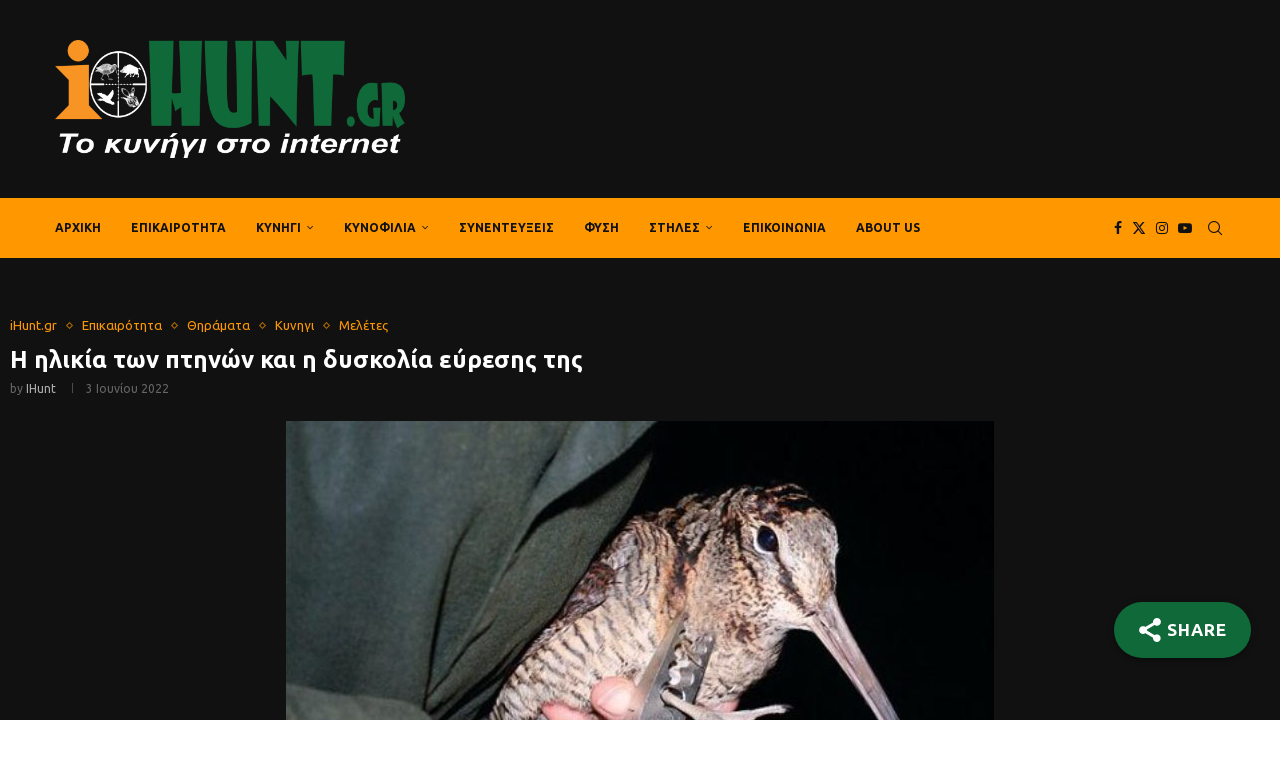

--- FILE ---
content_type: text/html; charset=UTF-8
request_url: https://ihunt.gr/i-ilikia-ton-ptinon-kai-i-dyskolia-eyresis-tis/
body_size: 52922
content:
<!DOCTYPE html>
<html lang="el">
<head>
    <meta charset="UTF-8">
    <meta http-equiv="X-UA-Compatible" content="IE=edge">
    <meta name="viewport" content="width=device-width, initial-scale=1">
    <link rel="profile" href="https://gmpg.org/xfn/11"/>
    <link rel="alternate" type="application/rss+xml" title="iHunt RSS Feed"
          href="https://ihunt.gr/feed/"/>
    <link rel="alternate" type="application/atom+xml" title="iHunt Atom Feed"
          href="https://ihunt.gr/feed/atom/"/>
    <link rel="pingback" href="https://ihunt.gr/xmlrpc.php"/>
    <!--[if lt IE 9]>
	<script src="https://ihunt.gr/wp-content/themes/soledad/js/html5.js"></script>
	<![endif]-->
	<link rel='preconnect' href='https://fonts.googleapis.com' />
<link rel='preconnect' href='https://fonts.gstatic.com' />
<meta http-equiv='x-dns-prefetch-control' content='on'>
<link rel='dns-prefetch' href='//fonts.googleapis.com' />
<link rel='dns-prefetch' href='//fonts.gstatic.com' />
<link rel='dns-prefetch' href='//s.gravatar.com' />
<link rel='dns-prefetch' href='//www.google-analytics.com' />
	<script type="4c5a72005eb840e159544473-text/javascript">function theChampLoadEvent(e){var t=window.onload;if(typeof window.onload!="function"){window.onload=e}else{window.onload=function(){t();e()}}}</script>
		<script type="4c5a72005eb840e159544473-text/javascript">var theChampDefaultLang = 'el', theChampCloseIconPath = 'https://ihunt.gr/wp-content/plugins/super-socializer/images/close.png';</script>
		<script type="4c5a72005eb840e159544473-text/javascript">var theChampSiteUrl = 'https://ihunt.gr', theChampVerified = 0, theChampEmailPopup = 0, heateorSsMoreSharePopupSearchText = 'Search';</script>
			<script type="4c5a72005eb840e159544473-text/javascript"> var theChampFBKey = '', theChampFBLang = 'el', theChampFbLikeMycred = 0, theChampSsga = 0, theChampCommentNotification = 0, theChampHeateorFcmRecentComments = 0, theChampFbIosLogin = 0; </script>
						<script type="4c5a72005eb840e159544473-text/javascript">var theChampFBCommentUrl = 'https://ihunt.gr/i-ilikia-ton-ptinon-kai-i-dyskolia-eyresis-tis/'; var theChampFBCommentColor = ''; var theChampFBCommentNumPosts = ''; var theChampFBCommentWidth = '100%'; var theChampFBCommentOrderby = ''; var theChampCommentingTabs = "wordpress,facebook,disqus", theChampGpCommentsUrl = 'https://ihunt.gr/i-ilikia-ton-ptinon-kai-i-dyskolia-eyresis-tis/', theChampDisqusShortname = '', theChampScEnabledTabs = 'wordpress,fb', theChampScLabel = 'Leave a reply', theChampScTabLabels = {"wordpress":"Default Comments (0)","fb":"Facebook Comments","disqus":"Disqus Comments"}, theChampGpCommentsWidth = 0, theChampCommentingId = 'respond'</script>
						<script type="4c5a72005eb840e159544473-text/javascript"> var theChampSharingAjaxUrl = 'https://ihunt.gr/wp-admin/admin-ajax.php', heateorSsFbMessengerAPI = 'https://www.facebook.com/dialog/send?app_id=595489497242932&display=popup&link=%encoded_post_url%&redirect_uri=%encoded_post_url%',heateorSsWhatsappShareAPI = 'web', heateorSsUrlCountFetched = [], heateorSsSharesText = 'Shares', heateorSsShareText = 'Share', theChampPluginIconPath = 'https://ihunt.gr/wp-content/plugins/super-socializer/images/logo.png', theChampSaveSharesLocally = 0, theChampHorizontalSharingCountEnable = 0, theChampVerticalSharingCountEnable = 0, theChampSharingOffset = -10, theChampCounterOffset = -10, theChampMobileStickySharingEnabled = 0, heateorSsCopyLinkMessage = "Link copied.";
		var heateorSsHorSharingShortUrl = "https://ihunt.gr/i-ilikia-ton-ptinon-kai-i-dyskolia-eyresis-tis/";var heateorSsVerticalSharingShortUrl = "https://ihunt.gr/i-ilikia-ton-ptinon-kai-i-dyskolia-eyresis-tis/";		</script>
			<style type="text/css">
						.the_champ_button_instagram span.the_champ_svg,a.the_champ_instagram span.the_champ_svg{background:radial-gradient(circle at 30% 107%,#fdf497 0,#fdf497 5%,#fd5949 45%,#d6249f 60%,#285aeb 90%)}
					.the_champ_horizontal_sharing .the_champ_svg,.heateor_ss_standard_follow_icons_container .the_champ_svg{
					color: #fff;
				border-width: 0px;
		border-style: solid;
		border-color: transparent;
	}
		.the_champ_horizontal_sharing .theChampTCBackground{
		color:#666;
	}
		.the_champ_horizontal_sharing span.the_champ_svg:hover,.heateor_ss_standard_follow_icons_container span.the_champ_svg:hover{
				border-color: transparent;
	}
		.the_champ_vertical_sharing span.the_champ_svg,.heateor_ss_floating_follow_icons_container span.the_champ_svg{
					color: #fff;
				border-width: 0px;
		border-style: solid;
		border-color: transparent;
	}
		.the_champ_vertical_sharing .theChampTCBackground{
		color:#666;
	}
		.the_champ_vertical_sharing span.the_champ_svg:hover,.heateor_ss_floating_follow_icons_container span.the_champ_svg:hover{
						border-color: transparent;
		}
	@media screen and (max-width:783px){.the_champ_vertical_sharing{display:none!important}}div.the_champ_sharing_title{text-align:center}div.the_champ_sharing_ul{width:100%;text-align:center;}div.the_champ_horizontal_sharing div.the_champ_sharing_ul a{float:none;display:inline-block;}</style>
	<meta name='robots' content='index, follow, max-image-preview:large, max-snippet:-1, max-video-preview:-1' />
<script id="cookieyes" type="4c5a72005eb840e159544473-text/javascript" src="https://cdn-cookieyes.com/client_data/ac950f8103620a7edba111c1/script.js"></script><!-- Google tag (gtag.js) consent mode dataLayer added by Site Kit -->
<script type="4c5a72005eb840e159544473-text/javascript" id="google_gtagjs-js-consent-mode-data-layer">
/* <![CDATA[ */
window.dataLayer = window.dataLayer || [];function gtag(){dataLayer.push(arguments);}
gtag('consent', 'default', {"ad_personalization":"denied","ad_storage":"denied","ad_user_data":"denied","analytics_storage":"denied","functionality_storage":"denied","security_storage":"denied","personalization_storage":"denied","region":["AT","BE","BG","CH","CY","CZ","DE","DK","EE","ES","FI","FR","GB","GR","HR","HU","IE","IS","IT","LI","LT","LU","LV","MT","NL","NO","PL","PT","RO","SE","SI","SK"],"wait_for_update":500});
window._googlesitekitConsentCategoryMap = {"statistics":["analytics_storage"],"marketing":["ad_storage","ad_user_data","ad_personalization"],"functional":["functionality_storage","security_storage"],"preferences":["personalization_storage"]};
window._googlesitekitConsents = {"ad_personalization":"denied","ad_storage":"denied","ad_user_data":"denied","analytics_storage":"denied","functionality_storage":"denied","security_storage":"denied","personalization_storage":"denied","region":["AT","BE","BG","CH","CY","CZ","DE","DK","EE","ES","FI","FR","GB","GR","HR","HU","IE","IS","IT","LI","LT","LU","LV","MT","NL","NO","PL","PT","RO","SE","SI","SK"],"wait_for_update":500};
/* ]]> */
</script>
<!-- End Google tag (gtag.js) consent mode dataLayer added by Site Kit -->

	<!-- This site is optimized with the Yoast SEO Premium plugin v26.6 (Yoast SEO v26.6) - https://yoast.com/wordpress/plugins/seo/ -->
	<title>Η ηλικία των πτηνών και η δυσκολία εύρεσης της | iHunt</title>
	<link rel="canonical" href="https://ihunt.gr/i-ilikia-ton-ptinon-kai-i-dyskolia-eyresis-tis/" />
	<meta property="og:locale" content="el_GR" />
	<meta property="og:type" content="article" />
	<meta property="og:title" content="Η ηλικία των πτηνών και η δυσκολία εύρεσης της | iHunt" />
	<meta property="og:description" content="IHunt.gr - Το κυνήγι στο internet." />
	<meta property="og:url" content="https://ihunt.gr/i-ilikia-ton-ptinon-kai-i-dyskolia-eyresis-tis/" />
	<meta property="og:site_name" content="iHunt" />
	<meta property="article:publisher" content="https://www.facebook.com/ihuntgr" />
	<meta property="article:author" content="https://www.facebook.com/profile.php?id=100085551152132" />
	<meta property="article:published_time" content="2022-06-03T07:43:53+00:00" />
	<meta property="og:image" content="https://ihunt.gr/wp-content/uploads/2024/02/Screenshot-2022-06-03-at-1.42.49-PM.jpg" />
	<meta property="og:image:width" content="708" />
	<meta property="og:image:height" content="450" />
	<meta property="og:image:type" content="image/jpeg" />
	<meta name="author" content="iHunt" />
	<meta name="twitter:card" content="summary_large_image" />
	<meta name="twitter:creator" content="@ihunt_gr" />
	<meta name="twitter:site" content="@ihunt_gr" />
	<meta name="twitter:label1" content="Συντάχθηκε από" />
	<meta name="twitter:data1" content="iHunt" />
	<meta name="twitter:label2" content="Εκτιμώμενος χρόνος ανάγνωσης" />
	<meta name="twitter:data2" content="7 λεπτά" />
	<script type="application/ld+json" class="yoast-schema-graph">{"@context":"https://schema.org","@graph":[{"@type":"Article","@id":"https://ihunt.gr/i-ilikia-ton-ptinon-kai-i-dyskolia-eyresis-tis/#article","isPartOf":{"@id":"https://ihunt.gr/i-ilikia-ton-ptinon-kai-i-dyskolia-eyresis-tis/"},"author":{"name":"iHunt","@id":"https://ihunt.gr/#/schema/person/4ef2e06e8af09c017ca5a4e73510d977"},"headline":"Η ηλικία των πτηνών και η δυσκολία εύρεσης της","datePublished":"2022-06-03T07:43:53+00:00","mainEntityOfPage":{"@id":"https://ihunt.gr/i-ilikia-ton-ptinon-kai-i-dyskolia-eyresis-tis/"},"wordCount":52,"publisher":{"@id":"https://ihunt.gr/#organization"},"image":{"@id":"https://ihunt.gr/i-ilikia-ton-ptinon-kai-i-dyskolia-eyresis-tis/#primaryimage"},"thumbnailUrl":"https://ihunt.gr/wp-content/uploads/2024/02/Screenshot-2022-06-03-at-1.42.49-PM.jpg","keywords":["topnews","ηλικία πτηνών"],"articleSection":["iHunt.gr","Επικαιρότητα","Θηράματα","Κυνηγι","Μελέτες"],"inLanguage":"el"},{"@type":"WebPage","@id":"https://ihunt.gr/i-ilikia-ton-ptinon-kai-i-dyskolia-eyresis-tis/","url":"https://ihunt.gr/i-ilikia-ton-ptinon-kai-i-dyskolia-eyresis-tis/","name":"Η ηλικία των πτηνών και η δυσκολία εύρεσης της | iHunt","isPartOf":{"@id":"https://ihunt.gr/#website"},"primaryImageOfPage":{"@id":"https://ihunt.gr/i-ilikia-ton-ptinon-kai-i-dyskolia-eyresis-tis/#primaryimage"},"image":{"@id":"https://ihunt.gr/i-ilikia-ton-ptinon-kai-i-dyskolia-eyresis-tis/#primaryimage"},"thumbnailUrl":"https://ihunt.gr/wp-content/uploads/2024/02/Screenshot-2022-06-03-at-1.42.49-PM.jpg","datePublished":"2022-06-03T07:43:53+00:00","breadcrumb":{"@id":"https://ihunt.gr/i-ilikia-ton-ptinon-kai-i-dyskolia-eyresis-tis/#breadcrumb"},"inLanguage":"el","potentialAction":[{"@type":"ReadAction","target":["https://ihunt.gr/i-ilikia-ton-ptinon-kai-i-dyskolia-eyresis-tis/"]}]},{"@type":"ImageObject","inLanguage":"el","@id":"https://ihunt.gr/i-ilikia-ton-ptinon-kai-i-dyskolia-eyresis-tis/#primaryimage","url":"https://ihunt.gr/wp-content/uploads/2024/02/Screenshot-2022-06-03-at-1.42.49-PM.jpg","contentUrl":"https://ihunt.gr/wp-content/uploads/2024/02/Screenshot-2022-06-03-at-1.42.49-PM.jpg","width":708,"height":450},{"@type":"BreadcrumbList","@id":"https://ihunt.gr/i-ilikia-ton-ptinon-kai-i-dyskolia-eyresis-tis/#breadcrumb","itemListElement":[{"@type":"ListItem","position":1,"name":"Αρχική","item":"https://ihunt.gr/"},{"@type":"ListItem","position":2,"name":"Grid with Sidebar","item":"https://ihunt.gr/grid-with-sidebar/"},{"@type":"ListItem","position":3,"name":"Η ηλικία των πτηνών και η δυσκολία εύρεσης της"}]},{"@type":"WebSite","@id":"https://ihunt.gr/#website","url":"https://ihunt.gr/","name":"iHunt.gr","description":"Το κυνήγι στο internet","publisher":{"@id":"https://ihunt.gr/#organization"},"potentialAction":[{"@type":"SearchAction","target":{"@type":"EntryPoint","urlTemplate":"https://ihunt.gr/?s={search_term_string}"},"query-input":{"@type":"PropertyValueSpecification","valueRequired":true,"valueName":"search_term_string"}}],"inLanguage":"el"},{"@type":"Organization","@id":"https://ihunt.gr/#organization","name":"iHunt","url":"https://ihunt.gr/","logo":{"@type":"ImageObject","inLanguage":"el","@id":"https://ihunt.gr/#/schema/logo/image/","url":"https://ihunt.gr/wp-content/uploads/2024/03/yoast_ihunt.jpg","contentUrl":"https://ihunt.gr/wp-content/uploads/2024/03/yoast_ihunt.jpg","width":1200,"height":675,"caption":"iHunt"},"image":{"@id":"https://ihunt.gr/#/schema/logo/image/"},"sameAs":["https://www.facebook.com/ihuntgr","https://x.com/ihunt_gr","https://www.facebook.com/profile.php?id=100085551152132"]},{"@type":"Person","@id":"https://ihunt.gr/#/schema/person/4ef2e06e8af09c017ca5a4e73510d977","name":"iHunt","image":{"@type":"ImageObject","inLanguage":"el","@id":"https://ihunt.gr/#/schema/person/image/","url":"https://ihunt.gr/wp-content/uploads/2025/12/cropped-fav-96x96.png","contentUrl":"https://ihunt.gr/wp-content/uploads/2025/12/cropped-fav-96x96.png","caption":"iHunt"},"description":"Το iHunt.gr είναι online περιοδικό που ασχολείται με το κυνήγι και τη φύση. www.ihunt.gr","sameAs":["https://www.ihunt.gr","https://www.facebook.com/profile.php?id=100085551152132","https://x.com/ihunt_gr","https://www.youtube.com/channel/UCvGeXWsGH2Wvna0oTSLpthA"],"url":"https://ihunt.gr/author/admin/"}]}</script>
	<!-- / Yoast SEO Premium plugin. -->


<link rel='dns-prefetch' href='//www.googletagmanager.com' />
<link rel='dns-prefetch' href='//fonts.googleapis.com' />
<link rel='dns-prefetch' href='//pagead2.googlesyndication.com' />
<link rel="alternate" type="application/rss+xml" title="Ροή RSS &raquo; iHunt" href="https://ihunt.gr/feed/" />
<link rel="alternate" type="application/rss+xml" title="Ροή Σχολίων &raquo; iHunt" href="https://ihunt.gr/comments/feed/" />
<style id='wp-img-auto-sizes-contain-inline-css' type='text/css'>
img:is([sizes=auto i],[sizes^="auto," i]){contain-intrinsic-size:3000px 1500px}
/*# sourceURL=wp-img-auto-sizes-contain-inline-css */
</style>
<link rel='stylesheet' id='penci-folding-css' href='https://ihunt.gr/wp-content/themes/soledad/inc/elementor/assets/css/fold.css?ver=8.7.0' type='text/css' media='all' />
<link rel='stylesheet' id='hfe-widgets-style-css' href='https://ihunt.gr/wp-content/plugins/header-footer-elementor/inc/widgets-css/frontend.css?ver=2.7.0' type='text/css' media='all' />
<link rel='stylesheet' id='embedpress-css-css' href='https://ihunt.gr/wp-content/plugins/embedpress/assets/css/embedpress.css?ver=1765888896' type='text/css' media='all' />
<link rel='stylesheet' id='embedpress-blocks-style-css' href='https://ihunt.gr/wp-content/plugins/embedpress/assets/css/blocks.build.css?ver=1765888896' type='text/css' media='all' />
<link rel='stylesheet' id='embedpress-lazy-load-css-css' href='https://ihunt.gr/wp-content/plugins/embedpress/assets/css/lazy-load.css?ver=1765888896' type='text/css' media='all' />
<style id='wp-emoji-styles-inline-css' type='text/css'>

	img.wp-smiley, img.emoji {
		display: inline !important;
		border: none !important;
		box-shadow: none !important;
		height: 1em !important;
		width: 1em !important;
		margin: 0 0.07em !important;
		vertical-align: -0.1em !important;
		background: none !important;
		padding: 0 !important;
	}
/*# sourceURL=wp-emoji-styles-inline-css */
</style>
<link rel='stylesheet' id='wp-block-library-css' href='https://ihunt.gr/wp-includes/css/dist/block-library/style.min.css?ver=6.9' type='text/css' media='all' />
<style id='wp-block-library-theme-inline-css' type='text/css'>
.wp-block-audio :where(figcaption){color:#555;font-size:13px;text-align:center}.is-dark-theme .wp-block-audio :where(figcaption){color:#ffffffa6}.wp-block-audio{margin:0 0 1em}.wp-block-code{border:1px solid #ccc;border-radius:4px;font-family:Menlo,Consolas,monaco,monospace;padding:.8em 1em}.wp-block-embed :where(figcaption){color:#555;font-size:13px;text-align:center}.is-dark-theme .wp-block-embed :where(figcaption){color:#ffffffa6}.wp-block-embed{margin:0 0 1em}.blocks-gallery-caption{color:#555;font-size:13px;text-align:center}.is-dark-theme .blocks-gallery-caption{color:#ffffffa6}:root :where(.wp-block-image figcaption){color:#555;font-size:13px;text-align:center}.is-dark-theme :root :where(.wp-block-image figcaption){color:#ffffffa6}.wp-block-image{margin:0 0 1em}.wp-block-pullquote{border-bottom:4px solid;border-top:4px solid;color:currentColor;margin-bottom:1.75em}.wp-block-pullquote :where(cite),.wp-block-pullquote :where(footer),.wp-block-pullquote__citation{color:currentColor;font-size:.8125em;font-style:normal;text-transform:uppercase}.wp-block-quote{border-left:.25em solid;margin:0 0 1.75em;padding-left:1em}.wp-block-quote cite,.wp-block-quote footer{color:currentColor;font-size:.8125em;font-style:normal;position:relative}.wp-block-quote:where(.has-text-align-right){border-left:none;border-right:.25em solid;padding-left:0;padding-right:1em}.wp-block-quote:where(.has-text-align-center){border:none;padding-left:0}.wp-block-quote.is-large,.wp-block-quote.is-style-large,.wp-block-quote:where(.is-style-plain){border:none}.wp-block-search .wp-block-search__label{font-weight:700}.wp-block-search__button{border:1px solid #ccc;padding:.375em .625em}:where(.wp-block-group.has-background){padding:1.25em 2.375em}.wp-block-separator.has-css-opacity{opacity:.4}.wp-block-separator{border:none;border-bottom:2px solid;margin-left:auto;margin-right:auto}.wp-block-separator.has-alpha-channel-opacity{opacity:1}.wp-block-separator:not(.is-style-wide):not(.is-style-dots){width:100px}.wp-block-separator.has-background:not(.is-style-dots){border-bottom:none;height:1px}.wp-block-separator.has-background:not(.is-style-wide):not(.is-style-dots){height:2px}.wp-block-table{margin:0 0 1em}.wp-block-table td,.wp-block-table th{word-break:normal}.wp-block-table :where(figcaption){color:#555;font-size:13px;text-align:center}.is-dark-theme .wp-block-table :where(figcaption){color:#ffffffa6}.wp-block-video :where(figcaption){color:#555;font-size:13px;text-align:center}.is-dark-theme .wp-block-video :where(figcaption){color:#ffffffa6}.wp-block-video{margin:0 0 1em}:root :where(.wp-block-template-part.has-background){margin-bottom:0;margin-top:0;padding:1.25em 2.375em}
/*# sourceURL=/wp-includes/css/dist/block-library/theme.min.css */
</style>
<style id='classic-theme-styles-inline-css' type='text/css'>
/*! This file is auto-generated */
.wp-block-button__link{color:#fff;background-color:#32373c;border-radius:9999px;box-shadow:none;text-decoration:none;padding:calc(.667em + 2px) calc(1.333em + 2px);font-size:1.125em}.wp-block-file__button{background:#32373c;color:#fff;text-decoration:none}
/*# sourceURL=/wp-includes/css/classic-themes.min.css */
</style>
<style id='pdfemb-pdf-embedder-viewer-style-inline-css' type='text/css'>
.wp-block-pdfemb-pdf-embedder-viewer{max-width:none}

/*# sourceURL=https://ihunt.gr/wp-content/plugins/pdf-embedder/block/build/style-index.css */
</style>
<style id='block-soledad-style-inline-css' type='text/css'>
.pchead-e-block{--pcborder-cl:#dedede;--pcaccent-cl:#6eb48c}.heading1-style-1>h1,.heading1-style-2>h1,.heading2-style-1>h2,.heading2-style-2>h2,.heading3-style-1>h3,.heading3-style-2>h3,.heading4-style-1>h4,.heading4-style-2>h4,.heading5-style-1>h5,.heading5-style-2>h5{padding-bottom:8px;border-bottom:1px solid var(--pcborder-cl);overflow:hidden}.heading1-style-2>h1,.heading2-style-2>h2,.heading3-style-2>h3,.heading4-style-2>h4,.heading5-style-2>h5{border-bottom-width:0;position:relative}.heading1-style-2>h1:before,.heading2-style-2>h2:before,.heading3-style-2>h3:before,.heading4-style-2>h4:before,.heading5-style-2>h5:before{content:'';width:50px;height:2px;bottom:0;left:0;z-index:2;background:var(--pcaccent-cl);position:absolute}.heading1-style-2>h1:after,.heading2-style-2>h2:after,.heading3-style-2>h3:after,.heading4-style-2>h4:after,.heading5-style-2>h5:after{content:'';width:100%;height:2px;bottom:0;left:20px;z-index:1;background:var(--pcborder-cl);position:absolute}.heading1-style-3>h1,.heading1-style-4>h1,.heading2-style-3>h2,.heading2-style-4>h2,.heading3-style-3>h3,.heading3-style-4>h3,.heading4-style-3>h4,.heading4-style-4>h4,.heading5-style-3>h5,.heading5-style-4>h5{position:relative;padding-left:20px}.heading1-style-3>h1:before,.heading1-style-4>h1:before,.heading2-style-3>h2:before,.heading2-style-4>h2:before,.heading3-style-3>h3:before,.heading3-style-4>h3:before,.heading4-style-3>h4:before,.heading4-style-4>h4:before,.heading5-style-3>h5:before,.heading5-style-4>h5:before{width:10px;height:100%;content:'';position:absolute;top:0;left:0;bottom:0;background:var(--pcaccent-cl)}.heading1-style-4>h1,.heading2-style-4>h2,.heading3-style-4>h3,.heading4-style-4>h4,.heading5-style-4>h5{padding:10px 20px;background:#f1f1f1}.heading1-style-5>h1,.heading2-style-5>h2,.heading3-style-5>h3,.heading4-style-5>h4,.heading5-style-5>h5{position:relative;z-index:1}.heading1-style-5>h1:before,.heading2-style-5>h2:before,.heading3-style-5>h3:before,.heading4-style-5>h4:before,.heading5-style-5>h5:before{content:"";position:absolute;left:0;bottom:0;width:200px;height:50%;transform:skew(-25deg) translateX(0);background:var(--pcaccent-cl);z-index:-1;opacity:.4}.heading1-style-6>h1,.heading2-style-6>h2,.heading3-style-6>h3,.heading4-style-6>h4,.heading5-style-6>h5{text-decoration:underline;text-underline-offset:2px;text-decoration-thickness:4px;text-decoration-color:var(--pcaccent-cl)}
/*# sourceURL=https://ihunt.gr/wp-content/themes/soledad/inc/block/heading-styles/build/style.min.css */
</style>
<style id='global-styles-inline-css' type='text/css'>
:root{--wp--preset--aspect-ratio--square: 1;--wp--preset--aspect-ratio--4-3: 4/3;--wp--preset--aspect-ratio--3-4: 3/4;--wp--preset--aspect-ratio--3-2: 3/2;--wp--preset--aspect-ratio--2-3: 2/3;--wp--preset--aspect-ratio--16-9: 16/9;--wp--preset--aspect-ratio--9-16: 9/16;--wp--preset--color--black: #000000;--wp--preset--color--cyan-bluish-gray: #abb8c3;--wp--preset--color--white: #ffffff;--wp--preset--color--pale-pink: #f78da7;--wp--preset--color--vivid-red: #cf2e2e;--wp--preset--color--luminous-vivid-orange: #ff6900;--wp--preset--color--luminous-vivid-amber: #fcb900;--wp--preset--color--light-green-cyan: #7bdcb5;--wp--preset--color--vivid-green-cyan: #00d084;--wp--preset--color--pale-cyan-blue: #8ed1fc;--wp--preset--color--vivid-cyan-blue: #0693e3;--wp--preset--color--vivid-purple: #9b51e0;--wp--preset--gradient--vivid-cyan-blue-to-vivid-purple: linear-gradient(135deg,rgb(6,147,227) 0%,rgb(155,81,224) 100%);--wp--preset--gradient--light-green-cyan-to-vivid-green-cyan: linear-gradient(135deg,rgb(122,220,180) 0%,rgb(0,208,130) 100%);--wp--preset--gradient--luminous-vivid-amber-to-luminous-vivid-orange: linear-gradient(135deg,rgb(252,185,0) 0%,rgb(255,105,0) 100%);--wp--preset--gradient--luminous-vivid-orange-to-vivid-red: linear-gradient(135deg,rgb(255,105,0) 0%,rgb(207,46,46) 100%);--wp--preset--gradient--very-light-gray-to-cyan-bluish-gray: linear-gradient(135deg,rgb(238,238,238) 0%,rgb(169,184,195) 100%);--wp--preset--gradient--cool-to-warm-spectrum: linear-gradient(135deg,rgb(74,234,220) 0%,rgb(151,120,209) 20%,rgb(207,42,186) 40%,rgb(238,44,130) 60%,rgb(251,105,98) 80%,rgb(254,248,76) 100%);--wp--preset--gradient--blush-light-purple: linear-gradient(135deg,rgb(255,206,236) 0%,rgb(152,150,240) 100%);--wp--preset--gradient--blush-bordeaux: linear-gradient(135deg,rgb(254,205,165) 0%,rgb(254,45,45) 50%,rgb(107,0,62) 100%);--wp--preset--gradient--luminous-dusk: linear-gradient(135deg,rgb(255,203,112) 0%,rgb(199,81,192) 50%,rgb(65,88,208) 100%);--wp--preset--gradient--pale-ocean: linear-gradient(135deg,rgb(255,245,203) 0%,rgb(182,227,212) 50%,rgb(51,167,181) 100%);--wp--preset--gradient--electric-grass: linear-gradient(135deg,rgb(202,248,128) 0%,rgb(113,206,126) 100%);--wp--preset--gradient--midnight: linear-gradient(135deg,rgb(2,3,129) 0%,rgb(40,116,252) 100%);--wp--preset--font-size--small: 12px;--wp--preset--font-size--medium: 20px;--wp--preset--font-size--large: 32px;--wp--preset--font-size--x-large: 42px;--wp--preset--font-size--normal: 14px;--wp--preset--font-size--huge: 42px;--wp--preset--spacing--20: 0.44rem;--wp--preset--spacing--30: 0.67rem;--wp--preset--spacing--40: 1rem;--wp--preset--spacing--50: 1.5rem;--wp--preset--spacing--60: 2.25rem;--wp--preset--spacing--70: 3.38rem;--wp--preset--spacing--80: 5.06rem;--wp--preset--shadow--natural: 6px 6px 9px rgba(0, 0, 0, 0.2);--wp--preset--shadow--deep: 12px 12px 50px rgba(0, 0, 0, 0.4);--wp--preset--shadow--sharp: 6px 6px 0px rgba(0, 0, 0, 0.2);--wp--preset--shadow--outlined: 6px 6px 0px -3px rgb(255, 255, 255), 6px 6px rgb(0, 0, 0);--wp--preset--shadow--crisp: 6px 6px 0px rgb(0, 0, 0);}:where(.is-layout-flex){gap: 0.5em;}:where(.is-layout-grid){gap: 0.5em;}body .is-layout-flex{display: flex;}.is-layout-flex{flex-wrap: wrap;align-items: center;}.is-layout-flex > :is(*, div){margin: 0;}body .is-layout-grid{display: grid;}.is-layout-grid > :is(*, div){margin: 0;}:where(.wp-block-columns.is-layout-flex){gap: 2em;}:where(.wp-block-columns.is-layout-grid){gap: 2em;}:where(.wp-block-post-template.is-layout-flex){gap: 1.25em;}:where(.wp-block-post-template.is-layout-grid){gap: 1.25em;}.has-black-color{color: var(--wp--preset--color--black) !important;}.has-cyan-bluish-gray-color{color: var(--wp--preset--color--cyan-bluish-gray) !important;}.has-white-color{color: var(--wp--preset--color--white) !important;}.has-pale-pink-color{color: var(--wp--preset--color--pale-pink) !important;}.has-vivid-red-color{color: var(--wp--preset--color--vivid-red) !important;}.has-luminous-vivid-orange-color{color: var(--wp--preset--color--luminous-vivid-orange) !important;}.has-luminous-vivid-amber-color{color: var(--wp--preset--color--luminous-vivid-amber) !important;}.has-light-green-cyan-color{color: var(--wp--preset--color--light-green-cyan) !important;}.has-vivid-green-cyan-color{color: var(--wp--preset--color--vivid-green-cyan) !important;}.has-pale-cyan-blue-color{color: var(--wp--preset--color--pale-cyan-blue) !important;}.has-vivid-cyan-blue-color{color: var(--wp--preset--color--vivid-cyan-blue) !important;}.has-vivid-purple-color{color: var(--wp--preset--color--vivid-purple) !important;}.has-black-background-color{background-color: var(--wp--preset--color--black) !important;}.has-cyan-bluish-gray-background-color{background-color: var(--wp--preset--color--cyan-bluish-gray) !important;}.has-white-background-color{background-color: var(--wp--preset--color--white) !important;}.has-pale-pink-background-color{background-color: var(--wp--preset--color--pale-pink) !important;}.has-vivid-red-background-color{background-color: var(--wp--preset--color--vivid-red) !important;}.has-luminous-vivid-orange-background-color{background-color: var(--wp--preset--color--luminous-vivid-orange) !important;}.has-luminous-vivid-amber-background-color{background-color: var(--wp--preset--color--luminous-vivid-amber) !important;}.has-light-green-cyan-background-color{background-color: var(--wp--preset--color--light-green-cyan) !important;}.has-vivid-green-cyan-background-color{background-color: var(--wp--preset--color--vivid-green-cyan) !important;}.has-pale-cyan-blue-background-color{background-color: var(--wp--preset--color--pale-cyan-blue) !important;}.has-vivid-cyan-blue-background-color{background-color: var(--wp--preset--color--vivid-cyan-blue) !important;}.has-vivid-purple-background-color{background-color: var(--wp--preset--color--vivid-purple) !important;}.has-black-border-color{border-color: var(--wp--preset--color--black) !important;}.has-cyan-bluish-gray-border-color{border-color: var(--wp--preset--color--cyan-bluish-gray) !important;}.has-white-border-color{border-color: var(--wp--preset--color--white) !important;}.has-pale-pink-border-color{border-color: var(--wp--preset--color--pale-pink) !important;}.has-vivid-red-border-color{border-color: var(--wp--preset--color--vivid-red) !important;}.has-luminous-vivid-orange-border-color{border-color: var(--wp--preset--color--luminous-vivid-orange) !important;}.has-luminous-vivid-amber-border-color{border-color: var(--wp--preset--color--luminous-vivid-amber) !important;}.has-light-green-cyan-border-color{border-color: var(--wp--preset--color--light-green-cyan) !important;}.has-vivid-green-cyan-border-color{border-color: var(--wp--preset--color--vivid-green-cyan) !important;}.has-pale-cyan-blue-border-color{border-color: var(--wp--preset--color--pale-cyan-blue) !important;}.has-vivid-cyan-blue-border-color{border-color: var(--wp--preset--color--vivid-cyan-blue) !important;}.has-vivid-purple-border-color{border-color: var(--wp--preset--color--vivid-purple) !important;}.has-vivid-cyan-blue-to-vivid-purple-gradient-background{background: var(--wp--preset--gradient--vivid-cyan-blue-to-vivid-purple) !important;}.has-light-green-cyan-to-vivid-green-cyan-gradient-background{background: var(--wp--preset--gradient--light-green-cyan-to-vivid-green-cyan) !important;}.has-luminous-vivid-amber-to-luminous-vivid-orange-gradient-background{background: var(--wp--preset--gradient--luminous-vivid-amber-to-luminous-vivid-orange) !important;}.has-luminous-vivid-orange-to-vivid-red-gradient-background{background: var(--wp--preset--gradient--luminous-vivid-orange-to-vivid-red) !important;}.has-very-light-gray-to-cyan-bluish-gray-gradient-background{background: var(--wp--preset--gradient--very-light-gray-to-cyan-bluish-gray) !important;}.has-cool-to-warm-spectrum-gradient-background{background: var(--wp--preset--gradient--cool-to-warm-spectrum) !important;}.has-blush-light-purple-gradient-background{background: var(--wp--preset--gradient--blush-light-purple) !important;}.has-blush-bordeaux-gradient-background{background: var(--wp--preset--gradient--blush-bordeaux) !important;}.has-luminous-dusk-gradient-background{background: var(--wp--preset--gradient--luminous-dusk) !important;}.has-pale-ocean-gradient-background{background: var(--wp--preset--gradient--pale-ocean) !important;}.has-electric-grass-gradient-background{background: var(--wp--preset--gradient--electric-grass) !important;}.has-midnight-gradient-background{background: var(--wp--preset--gradient--midnight) !important;}.has-small-font-size{font-size: var(--wp--preset--font-size--small) !important;}.has-medium-font-size{font-size: var(--wp--preset--font-size--medium) !important;}.has-large-font-size{font-size: var(--wp--preset--font-size--large) !important;}.has-x-large-font-size{font-size: var(--wp--preset--font-size--x-large) !important;}
:where(.wp-block-post-template.is-layout-flex){gap: 1.25em;}:where(.wp-block-post-template.is-layout-grid){gap: 1.25em;}
:where(.wp-block-term-template.is-layout-flex){gap: 1.25em;}:where(.wp-block-term-template.is-layout-grid){gap: 1.25em;}
:where(.wp-block-columns.is-layout-flex){gap: 2em;}:where(.wp-block-columns.is-layout-grid){gap: 2em;}
:root :where(.wp-block-pullquote){font-size: 1.5em;line-height: 1.6;}
/*# sourceURL=global-styles-inline-css */
</style>
<link rel='stylesheet' id='contact-form-7-css' href='https://ihunt.gr/wp-content/plugins/contact-form-7/includes/css/styles.css?ver=6.1.4' type='text/css' media='all' />
<link rel='stylesheet' id='gn-frontend-gnfollow-style-css' href='https://ihunt.gr/wp-content/plugins/gn-publisher/assets/css/gn-frontend-gnfollow.min.css?ver=1.5.25' type='text/css' media='all' />
<link rel='stylesheet' id='penci-review-css' href='https://ihunt.gr/wp-content/plugins/penci-review/css/style.css?ver=3.4' type='text/css' media='all' />
<link rel='stylesheet' id='penci-oswald-css' href='//fonts.googleapis.com/css?family=Oswald%3A400&#038;display=swap&#038;ver=6.9' type='text/css' media='all' />
<link rel='stylesheet' id='super-web-share-css' href='https://ihunt.gr/wp-content/plugins/super-web-share/public/css/super-web-share-public.min.css?ver=2.5.1' type='text/css' media='all' />
<link rel='stylesheet' id='hfe-style-css' href='https://ihunt.gr/wp-content/plugins/header-footer-elementor/assets/css/header-footer-elementor.css?ver=2.7.0' type='text/css' media='all' />
<link rel='stylesheet' id='elementor-icons-css' href='https://ihunt.gr/wp-content/plugins/elementor/assets/lib/eicons/css/elementor-icons.min.css?ver=5.44.0' type='text/css' media='all' />
<link rel='stylesheet' id='elementor-frontend-css' href='https://ihunt.gr/wp-content/plugins/elementor/assets/css/frontend.min.css?ver=3.33.4' type='text/css' media='all' />
<link rel='stylesheet' id='elementor-post-7-css' href='https://ihunt.gr/wp-content/uploads/elementor/css/post-7.css?ver=1767278766' type='text/css' media='all' />
<link rel='stylesheet' id='elementor-post-55049-css' href='https://ihunt.gr/wp-content/uploads/elementor/css/post-55049.css?ver=1767278789' type='text/css' media='all' />
<link rel='stylesheet' id='penci-frontend-package-css' href='https://ihunt.gr/wp-content/plugins/penci-frontend-submission/assets/package.css?ver=1.7' type='text/css' media='all' />
<link rel='stylesheet' id='penci-fonts-css' href='https://fonts.googleapis.com/css?family=Ubuntu%3A300%2C300italic%2C400%2C400italic%2C500%2C500italic%2C600%2C600italic%2C700%2C700italic%2C800%2C800italic%26subset%3Dlatin%2Ccyrillic%2Ccyrillic-ext%2Cgreek%2Cgreek-ext%2Clatin-ext&#038;display=swap&#038;ver=8.7.0' type='text/css' media='' />
<link rel='stylesheet' id='penci-main-style-css' href='https://ihunt.gr/wp-content/themes/soledad/main.css?ver=8.7.0' type='text/css' media='all' />
<link rel='stylesheet' id='penci-swiper-bundle-css' href='https://ihunt.gr/wp-content/themes/soledad/css/swiper-bundle.min.css?ver=8.7.0' type='text/css' media='all' />
<link rel='stylesheet' id='penci-font-awesomeold-css' href='https://ihunt.gr/wp-content/themes/soledad/css/font-awesome.4.7.0.swap.min.css?ver=4.7.0' type='text/css' media='all' />
<link rel='stylesheet' id='penci_icon-css' href='https://ihunt.gr/wp-content/themes/soledad/css/penci-icon.css?ver=8.7.0' type='text/css' media='all' />
<link rel='stylesheet' id='penci_style-css' href='https://ihunt.gr/wp-content/themes/soledad/style.css?ver=8.7.0' type='text/css' media='all' />
<link rel='stylesheet' id='penci_social_counter-css' href='https://ihunt.gr/wp-content/themes/soledad/css/social-counter.css?ver=8.7.0' type='text/css' media='all' />
<link rel='stylesheet' id='the_champ_frontend_css-css' href='https://ihunt.gr/wp-content/plugins/super-socializer/css/front.css?ver=7.14.5' type='text/css' media='all' />
<link rel='stylesheet' id='hfe-elementor-icons-css' href='https://ihunt.gr/wp-content/plugins/elementor/assets/lib/eicons/css/elementor-icons.min.css?ver=5.34.0' type='text/css' media='all' />
<link rel='stylesheet' id='hfe-icons-list-css' href='https://ihunt.gr/wp-content/plugins/elementor/assets/css/widget-icon-list.min.css?ver=3.24.3' type='text/css' media='all' />
<link rel='stylesheet' id='hfe-social-icons-css' href='https://ihunt.gr/wp-content/plugins/elementor/assets/css/widget-social-icons.min.css?ver=3.24.0' type='text/css' media='all' />
<link rel='stylesheet' id='hfe-social-share-icons-brands-css' href='https://ihunt.gr/wp-content/plugins/elementor/assets/lib/font-awesome/css/brands.css?ver=5.15.3' type='text/css' media='all' />
<link rel='stylesheet' id='hfe-social-share-icons-fontawesome-css' href='https://ihunt.gr/wp-content/plugins/elementor/assets/lib/font-awesome/css/fontawesome.css?ver=5.15.3' type='text/css' media='all' />
<link rel='stylesheet' id='hfe-nav-menu-icons-css' href='https://ihunt.gr/wp-content/plugins/elementor/assets/lib/font-awesome/css/solid.css?ver=5.15.3' type='text/css' media='all' />
<link rel='stylesheet' id='hfe-widget-blockquote-css' href='https://ihunt.gr/wp-content/plugins/elementor-pro/assets/css/widget-blockquote.min.css?ver=3.25.0' type='text/css' media='all' />
<link rel='stylesheet' id='hfe-mega-menu-css' href='https://ihunt.gr/wp-content/plugins/elementor-pro/assets/css/widget-mega-menu.min.css?ver=3.26.2' type='text/css' media='all' />
<link rel='stylesheet' id='hfe-nav-menu-widget-css' href='https://ihunt.gr/wp-content/plugins/elementor-pro/assets/css/widget-nav-menu.min.css?ver=3.26.0' type='text/css' media='all' />
<link rel='stylesheet' id='penci-recipe-css-css' href='https://ihunt.gr/wp-content/plugins/penci-recipe/css/recipe.css?ver=4.1' type='text/css' media='all' />
<link rel='stylesheet' id='elementor-gf-local-roboto-css' href='https://ihunt.gr/wp-content/uploads/elementor/google-fonts/css/roboto.css?ver=1742281481' type='text/css' media='all' />
<link rel='stylesheet' id='elementor-gf-local-robotoslab-css' href='https://ihunt.gr/wp-content/uploads/elementor/google-fonts/css/robotoslab.css?ver=1742281484' type='text/css' media='all' />
<link rel='stylesheet' id='elementor-icons-shared-0-css' href='https://ihunt.gr/wp-content/plugins/elementor/assets/lib/font-awesome/css/fontawesome.min.css?ver=5.15.3' type='text/css' media='all' />
<link rel='stylesheet' id='elementor-icons-fa-brands-css' href='https://ihunt.gr/wp-content/plugins/elementor/assets/lib/font-awesome/css/brands.min.css?ver=5.15.3' type='text/css' media='all' />
<script type="4c5a72005eb840e159544473-text/javascript" src="https://ihunt.gr/wp-includes/js/jquery/jquery.min.js?ver=3.7.1" id="jquery-core-js"></script>
<script type="4c5a72005eb840e159544473-text/javascript" src="https://ihunt.gr/wp-includes/js/jquery/jquery-migrate.min.js?ver=3.4.1" id="jquery-migrate-js"></script>
<script type="4c5a72005eb840e159544473-text/javascript" id="jquery-js-after">
/* <![CDATA[ */
!function($){"use strict";$(document).ready(function(){$(this).scrollTop()>100&&$(".hfe-scroll-to-top-wrap").removeClass("hfe-scroll-to-top-hide"),$(window).scroll(function(){$(this).scrollTop()<100?$(".hfe-scroll-to-top-wrap").fadeOut(300):$(".hfe-scroll-to-top-wrap").fadeIn(300)}),$(".hfe-scroll-to-top-wrap").on("click",function(){$("html, body").animate({scrollTop:0},300);return!1})})}(jQuery);
!function($){'use strict';$(document).ready(function(){var bar=$('.hfe-reading-progress-bar');if(!bar.length)return;$(window).on('scroll',function(){var s=$(window).scrollTop(),d=$(document).height()-$(window).height(),p=d? s/d*100:0;bar.css('width',p+'%')});});}(jQuery);
//# sourceURL=jquery-js-after
/* ]]> */
</script>
<script type="4c5a72005eb840e159544473-text/javascript" id="cookie-law-info-wca-js-before">
/* <![CDATA[ */
const _ckyGsk = true;
//# sourceURL=cookie-law-info-wca-js-before
/* ]]> */
</script>
<script type="4c5a72005eb840e159544473-text/javascript" src="https://ihunt.gr/wp-content/plugins/cookie-law-info/lite/frontend/js/wca.min.js?ver=3.3.9.1" id="cookie-law-info-wca-js"></script>

<!-- Google tag (gtag.js) snippet added by Site Kit -->
<!-- Google Analytics snippet added by Site Kit -->
<script type="4c5a72005eb840e159544473-text/javascript" src="https://www.googletagmanager.com/gtag/js?id=G-QRQRTCXJXR" id="google_gtagjs-js" async></script>
<script type="4c5a72005eb840e159544473-text/javascript" id="google_gtagjs-js-after">
/* <![CDATA[ */
window.dataLayer = window.dataLayer || [];function gtag(){dataLayer.push(arguments);}
gtag("set","linker",{"domains":["ihunt.gr"]});
gtag("js", new Date());
gtag("set", "developer_id.dZTNiMT", true);
gtag("config", "G-QRQRTCXJXR", {"googlesitekit_post_type":"post","googlesitekit_post_date":"20220603","googlesitekit_post_author":"iHunt"});
 window._googlesitekit = window._googlesitekit || {}; window._googlesitekit.throttledEvents = []; window._googlesitekit.gtagEvent = (name, data) => { var key = JSON.stringify( { name, data } ); if ( !! window._googlesitekit.throttledEvents[ key ] ) { return; } window._googlesitekit.throttledEvents[ key ] = true; setTimeout( () => { delete window._googlesitekit.throttledEvents[ key ]; }, 5 ); gtag( "event", name, { ...data, event_source: "site-kit" } ); }; 
//# sourceURL=google_gtagjs-js-after
/* ]]> */
</script>
<script type="4c5a72005eb840e159544473-text/javascript" id="ai-js-js-extra">
/* <![CDATA[ */
var MyAjax = {"ajaxurl":"https://ihunt.gr/wp-admin/admin-ajax.php","security":"0187f5ff08"};
//# sourceURL=ai-js-js-extra
/* ]]> */
</script>
<script type="4c5a72005eb840e159544473-text/javascript" src="https://ihunt.gr/wp-content/plugins/advanced-iframe/js/ai.min.js?ver=823922" id="ai-js-js"></script>
<link rel="https://api.w.org/" href="https://ihunt.gr/wp-json/" /><link rel="alternate" title="JSON" type="application/json" href="https://ihunt.gr/wp-json/wp/v2/posts/46545" /><link rel="EditURI" type="application/rsd+xml" title="RSD" href="https://ihunt.gr/xmlrpc.php?rsd" />

<link rel='shortlink' href='https://ihunt.gr/?p=46545' />
<meta name="generator" content="Site Kit by Google 1.168.0" />    <style type="text/css">
                                                                                                                                            </style>
	        <style type="text/css" id="pf-main-css">
            
				@media screen {
					.printfriendly {
						z-index: 1000; display: flex; margin: 0px 0px 0px 0px
					}
					.printfriendly a, .printfriendly a:link, .printfriendly a:visited, .printfriendly a:hover, .printfriendly a:active {
						font-weight: 600;
						cursor: pointer;
						text-decoration: none;
						border: none;
						-webkit-box-shadow: none;
						-moz-box-shadow: none;
						box-shadow: none;
						outline:none;
						font-size: 14px !important;
						color: #3AAA11 !important;
					}
					.printfriendly.pf-alignleft {
						justify-content: start;
					}
					.printfriendly.pf-alignright {
						justify-content: end;
					}
					.printfriendly.pf-aligncenter {
						justify-content: center;
						
					}
				}

				.pf-button-img {
					border: none;
					-webkit-box-shadow: none;
					-moz-box-shadow: none;
					box-shadow: none;
					padding: 0;
					margin: 0;
					display: inline;
					vertical-align: middle;
				}

				img.pf-button-img + .pf-button-text {
					margin-left: 6px;
				}

				@media print {
					.printfriendly {
						display: none;
					}
				}
				        </style>

            
        <style type="text/css" id="pf-excerpt-styles">
          .pf-button.pf-button-excerpt {
              display: none;
           }
        </style>

            <script type="4c5a72005eb840e159544473-text/javascript">var portfolioDataJs = portfolioDataJs || [];</script><style id="penci-custom-style" type="text/css">body{ --pcbg-cl: #fff; --pctext-cl: #313131; --pcborder-cl: #dedede; --pcheading-cl: #313131; --pcmeta-cl: #888888; --pcaccent-cl: #6eb48c; --pcbody-font: 'PT Serif', serif; --pchead-font: 'Raleway', sans-serif; --pchead-wei: bold; --pcava_bdr:10px;--pcajs_fvw:470px;--pcajs_fvmw:220px; } .single.penci-body-single-style-5 #header, .single.penci-body-single-style-6 #header, .single.penci-body-single-style-10 #header, .single.penci-body-single-style-5 .pc-wrapbuilder-header, .single.penci-body-single-style-6 .pc-wrapbuilder-header, .single.penci-body-single-style-10 .pc-wrapbuilder-header { --pchd-mg: 40px; } .fluid-width-video-wrapper > div { position: absolute; left: 0; right: 0; top: 0; width: 100%; height: 100%; } .yt-video-place { position: relative; text-align: center; } .yt-video-place.embed-responsive .start-video { display: block; top: 0; left: 0; bottom: 0; right: 0; position: absolute; transform: none; } .yt-video-place.embed-responsive .start-video img { margin: 0; padding: 0; top: 50%; display: inline-block; position: absolute; left: 50%; transform: translate(-50%, -50%); width: 68px; height: auto; } .mfp-bg { top: 0; left: 0; width: 100%; height: 100%; z-index: 9999999; overflow: hidden; position: fixed; background: #0b0b0b; opacity: .8; filter: alpha(opacity=80) } .mfp-wrap { top: 0; left: 0; width: 100%; height: 100%; z-index: 9999999; position: fixed; outline: none !important; -webkit-backface-visibility: hidden } body { --pchead-font: 'Ubuntu', sans-serif; } body { --pcbody-font: 'Ubuntu', sans-serif; } p{ line-height: 1.8; } .header-slogan .header-slogan-text{ font-family: 'Ubuntu', sans-serif; } #navigation .menu > li > a, #navigation ul.menu ul.sub-menu li > a, .navigation ul.menu ul.sub-menu li > a, .penci-menu-hbg .menu li a, #sidebar-nav .menu li a { font-family: 'Ubuntu', sans-serif; font-weight: normal; } .penci-hide-tagupdated{ display: none !important; } body { --pchead-wei: 700; } .featured-area.featured-style-42 .item-inner-content, .featured-style-41 .swiper-slide, .slider-40-wrapper .nav-thumb-creative .thumb-container:after,.penci-slider44-t-item:before,.penci-slider44-main-wrapper .item, .featured-area .penci-image-holder, .featured-area .penci-slider4-overlay, .featured-area .penci-slide-overlay .overlay-link, .featured-style-29 .featured-slider-overlay, .penci-slider38-overlay{ border-radius: ; -webkit-border-radius: ; } .penci-featured-content-right:before{ border-top-right-radius: ; border-bottom-right-radius: ; } .penci-flat-overlay .penci-slide-overlay .penci-mag-featured-content:before{ border-bottom-left-radius: ; border-bottom-right-radius: ; } .container-single .post-image{ border-radius: ; -webkit-border-radius: ; } .penci-mega-post-inner, .penci-mega-thumbnail .penci-image-holder{ border-radius: ; -webkit-border-radius: ; } #navigation .menu > li > a, #navigation ul.menu ul.sub-menu li > a, .navigation ul.menu ul.sub-menu li > a, .penci-menu-hbg .menu li a, #sidebar-nav .menu li a, #navigation .penci-megamenu .penci-mega-child-categories a, .navigation .penci-megamenu .penci-mega-child-categories a{ font-weight: 600; } #logo a { max-width:350px; width: 100%; } @media only screen and (max-width: 960px) and (min-width: 768px){ #logo img{ max-width: 100%; } } .penci-page-container-smaller { max-width:900px; } body.pcdark-mode .post-entry .wp-block-quote, body.pcdark-mode .wpb_text_column .wp-block-quote, body.pcdark-mode .woocommerce .page-description .wp-block-quote { border-color: #888; } body{ --pcbg-cl: #111111; } .penci-single-style-7:not( .penci-single-pheader-noimg ).penci_sidebar #main article.post, .penci-single-style-3:not( .penci-single-pheader-noimg ).penci_sidebar #main article.post { background-color: var(--pcbg-cl); } @media only screen and (max-width: 767px){ .standard-post-special_wrapper { background: var(--pcbg-cl); } } .wrapper-boxed, .wrapper-boxed.enable-boxed, .home-pupular-posts-title span, .penci-post-box-meta.penci-post-box-grid .penci-post-share-box, .penci-pagination.penci-ajax-more a.penci-ajax-more-button, .woocommerce .woocommerce-product-search input[type="search"], .overlay-post-box-meta, .widget ul.side-newsfeed li.featured-news2 .side-item .side-item-text, .widget select, .widget select option, .woocommerce .woocommerce-error, .woocommerce .woocommerce-info, .woocommerce .woocommerce-message, #penci-demobar, #penci-demobar .style-toggle, .grid-overlay-meta .grid-header-box, .header-standard.standard-overlay-meta{ background-color: var(--pcbg-cl); } .penci-grid .list-post.list-boxed-post .item > .thumbnail:before{ border-right-color: var(--pcbg-cl); } .penci-grid .list-post.list-boxed-post:nth-of-type(2n+2) .item > .thumbnail:before{ border-left-color: var(--pcbg-cl); } body{ --pcborder-cl: #212121; } #main #bbpress-forums .bbp-login-form fieldset.bbp-form select, #main #bbpress-forums .bbp-login-form .bbp-form input[type="password"], #main #bbpress-forums .bbp-login-form .bbp-form input[type="text"], .widget ul li, .grid-mixed, .penci-post-box-meta, .penci-pagination.penci-ajax-more a.penci-ajax-more-button, .widget-social a i, .penci-home-popular-posts, .header-header-1.has-bottom-line, .header-header-4.has-bottom-line, .header-header-7.has-bottom-line, .container-single .post-entry .post-tags a,.tags-share-box.tags-share-box-2_3,.tags-share-box.tags-share-box-top, .tags-share-box, .post-author, .post-pagination, .post-related, .post-comments .post-title-box, .comments .comment, #respond textarea, .wpcf7 textarea, #respond input, div.wpforms-container .wpforms-form.wpforms-form input[type=date], div.wpforms-container .wpforms-form.wpforms-form input[type=datetime], div.wpforms-container .wpforms-form.wpforms-form input[type=datetime-local], div.wpforms-container .wpforms-form.wpforms-form input[type=email], div.wpforms-container .wpforms-form.wpforms-form input[type=month], div.wpforms-container .wpforms-form.wpforms-form input[type=number], div.wpforms-container .wpforms-form.wpforms-form input[type=password], div.wpforms-container .wpforms-form.wpforms-form input[type=range], div.wpforms-container .wpforms-form.wpforms-form input[type=search], div.wpforms-container .wpforms-form.wpforms-form input[type=tel], div.wpforms-container .wpforms-form.wpforms-form input[type=text], div.wpforms-container .wpforms-form.wpforms-form input[type=time], div.wpforms-container .wpforms-form.wpforms-form input[type=url], div.wpforms-container .wpforms-form.wpforms-form input[type=week], div.wpforms-container .wpforms-form.wpforms-form select, div.wpforms-container .wpforms-form.wpforms-form textarea, .wpcf7 input, .widget_wysija input, #respond h3, form.pc-searchform input.search-input, .post-password-form input[type="text"], .post-password-form input[type="email"], .post-password-form input[type="password"], .post-password-form input[type="number"], .penci-recipe, .penci-recipe-heading, .penci-recipe-ingredients, .penci-recipe-notes, .penci-pagination ul.page-numbers li span, .penci-pagination ul.page-numbers li a, #comments_pagination span, #comments_pagination a, body.author .post-author, .tags-share-box.hide-tags.page-share, .penci-grid li.list-post, .penci-grid li.list-boxed-post-2 .content-boxed-2, .home-featured-cat-content .mag-post-box, .home-featured-cat-content.style-2 .mag-post-box.first-post, .home-featured-cat-content.style-10 .mag-post-box.first-post, .widget select, .widget ul ul, .widget input[type="text"], .widget input[type="email"], .widget input[type="date"], .widget input[type="number"], .widget input[type="search"], .widget .tagcloud a, #wp-calendar tbody td, .woocommerce div.product .entry-summary div[itemprop="description"] td, .woocommerce div.product .entry-summary div[itemprop="description"] th, .woocommerce div.product .woocommerce-tabs #tab-description td, .woocommerce div.product .woocommerce-tabs #tab-description th, .woocommerce-product-details__short-description td, th, .woocommerce ul.cart_list li, .woocommerce ul.product_list_widget li, .woocommerce .widget_shopping_cart .total, .woocommerce.widget_shopping_cart .total, .woocommerce .woocommerce-product-search input[type="search"], .woocommerce nav.woocommerce-pagination ul li a, .woocommerce nav.woocommerce-pagination ul li span, .woocommerce div.product .product_meta, .woocommerce div.product .woocommerce-tabs ul.tabs, .woocommerce div.product .related > h2, .woocommerce div.product .upsells > h2, .woocommerce #reviews #comments ol.commentlist li .comment-text, .woocommerce table.shop_table td, .post-entry td, .post-entry th, #add_payment_method .cart-collaterals .cart_totals tr td, #add_payment_method .cart-collaterals .cart_totals tr th, .woocommerce-cart .cart-collaterals .cart_totals tr td, .woocommerce-cart .cart-collaterals .cart_totals tr th, .woocommerce-checkout .cart-collaterals .cart_totals tr td, .woocommerce-checkout .cart-collaterals .cart_totals tr th, .woocommerce-cart .cart-collaterals .cart_totals table, .woocommerce-cart table.cart td.actions .coupon .input-text, .woocommerce table.shop_table a.remove, .woocommerce form .form-row .input-text, .woocommerce-page form .form-row .input-text, .woocommerce .woocommerce-error, .woocommerce .woocommerce-info, .woocommerce .woocommerce-message, .woocommerce form.checkout_coupon, .woocommerce form.login, .woocommerce form.register, .woocommerce form.checkout table.shop_table, .woocommerce-checkout #payment ul.payment_methods, .post-entry table, .wrapper-penci-review, .penci-review-container.penci-review-count, #penci-demobar .style-toggle, #widget-area, .post-entry hr, .wpb_text_column hr, #buddypress .dir-search input[type=search], #buddypress .dir-search input[type=text], #buddypress .groups-members-search input[type=search], #buddypress .groups-members-search input[type=text], #buddypress ul.item-list, #buddypress .profile[role=main], #buddypress select, #buddypress div.pagination .pagination-links span, #buddypress div.pagination .pagination-links a, #buddypress div.pagination .pag-count, #buddypress div.pagination .pagination-links a:hover, #buddypress ul.item-list li, #buddypress table.forum tr td.label, #buddypress table.messages-notices tr td.label, #buddypress table.notifications tr td.label, #buddypress table.notifications-settings tr td.label, #buddypress table.profile-fields tr td.label, #buddypress table.wp-profile-fields tr td.label, #buddypress table.profile-fields:last-child, #buddypress form#whats-new-form textarea, #buddypress .standard-form input[type=text], #buddypress .standard-form input[type=color], #buddypress .standard-form input[type=date], #buddypress .standard-form input[type=datetime], #buddypress .standard-form input[type=datetime-local], #buddypress .standard-form input[type=email], #buddypress .standard-form input[type=month], #buddypress .standard-form input[type=number], #buddypress .standard-form input[type=range], #buddypress .standard-form input[type=search], #buddypress .standard-form input[type=password], #buddypress .standard-form input[type=tel], #buddypress .standard-form input[type=time], #buddypress .standard-form input[type=url], #buddypress .standard-form input[type=week], .bp-avatar-nav ul, .bp-avatar-nav ul.avatar-nav-items li.current, #bbpress-forums li.bbp-body ul.forum, #bbpress-forums li.bbp-body ul.topic, #bbpress-forums li.bbp-footer, .bbp-pagination-links a, .bbp-pagination-links span.current, .wrapper-boxed .bbp-pagination-links a:hover, .wrapper-boxed .bbp-pagination-links span.current, #buddypress .standard-form select, #buddypress .standard-form input[type=password], #buddypress .activity-list li.load-more a, #buddypress .activity-list li.load-newest a, #buddypress ul.button-nav li a, #buddypress div.generic-button a, #buddypress .comment-reply-link, #bbpress-forums div.bbp-template-notice.info, #bbpress-forums #bbp-search-form #bbp_search, #bbpress-forums .bbp-forums-list, #bbpress-forums #bbp_topic_title, #bbpress-forums #bbp_topic_tags, #bbpress-forums .wp-editor-container, .widget_display_stats dd, .widget_display_stats dt, div.bbp-forum-header, div.bbp-topic-header, div.bbp-reply-header, .widget input[type="text"], .widget input[type="email"], .widget input[type="date"], .widget input[type="number"], .widget input[type="search"], .widget input[type="password"], blockquote.wp-block-quote, .post-entry blockquote.wp-block-quote, .wp-block-quote:not(.is-large):not(.is-style-large), .post-entry pre, .wp-block-pullquote:not(.is-style-solid-color), .post-entry hr.wp-block-separator, .wp-block-separator, .wp-block-latest-posts, .wp-block-yoast-how-to-block ol.schema-how-to-steps, .wp-block-yoast-how-to-block ol.schema-how-to-steps li, .wp-block-yoast-faq-block .schema-faq-section, .post-entry .wp-block-quote, .wpb_text_column .wp-block-quote, .woocommerce .page-description .wp-block-quote, .wp-block-search .wp-block-search__input{ border-color: var(--pcborder-cl); } .penci-recipe-index-wrap h4.recipe-index-heading > span:before, .penci-recipe-index-wrap h4.recipe-index-heading > span:after{ border-color: var(--pcborder-cl); opacity: 1; } .tags-share-box .single-comment-o:after, .post-share a.penci-post-like:after{ background-color: var(--pcborder-cl); } .penci-grid .list-post.list-boxed-post{ border-color: var(--pcborder-cl) !important; } .penci-post-box-meta.penci-post-box-grid:before, .woocommerce .widget_price_filter .ui-slider .ui-slider-range{ background-color: var(--pcborder-cl); } .penci-pagination.penci-ajax-more a.penci-ajax-more-button.loading-posts{ border-color: var(--pcborder-cl) !important; } .penci-vernav-enable .penci-menu-hbg{ box-shadow: none; -webkit-box-shadow: none; -moz-box-shadow: none; } .penci-vernav-enable.penci-vernav-poleft .penci-menu-hbg{ border-right: 1px solid var(--pcborder-cl); } .penci-vernav-enable.penci-vernav-poright .penci-menu-hbg{ border-left: 1px solid var(--pcborder-cl); } body.pcdark-mode { --pcmeta-cl: #666666; --pctext-cl: #afafaf; --pcheading-cl: #f5f5f5; } body.pcdark-mode, body.pcdark-mode .penci-post-box-meta .penci-post-share-box a, body.pcdark-mode .penci-pagination a, body.pcdark-mode .penci-pagination .disable-url, body.pcdark-mode .widget-social a i, body.pcdark-mode .post-share a, body.pcdark-mode #respond textarea, body.pcdark-mode .wpcf7 textarea, body.pcdark-mode #respond input, body.pcdark-mode .wpcf7 input, body.pcdark-mode .widget_wysija input, body.pcdark-mode #respond h3 small a, body.pcdark-mode #respond h3 small a:hover, body.pcdark-mode .post-comments span.reply a, body.pcdark-mode .post-comments span.reply a:hover, body.pcdark-mode .thecomment .comment-text span.author, body.pcdark-mode .thecomment .comment-text span.author a, body.pcdark-mode #respond h3.comment-reply-title span, body.pcdark-mode .post-box-title, body.pcdark-mode .post-pagination a, body.pcdark-mode .post-pagination span, body.pcdark-mode .author-content .author-social, body.pcdark-mode .author-content h5 a, body.pcdark-mode .error-404 .sub-heading-text-404, body.pcdark-mode form.pc-searchform input.search-input, body.pcdark-mode input, body.pcdark-mode .penci-pagination ul.page-numbers li span, body.pcdark-mode .penci-pagination ul.page-numbers li a, body.pcdark-mode #comments_pagination span, body.pcdark-mode #comments_pagination a, body.pcdark-mode .item-related h3 a, body.pcdark-mode .archive-box span, body.pcdark-mode .archive-box h1, body.pcdark-mode .header-standard .author-post span a, body.pcdark-mode .post-entry h1, body.pcdark-mode .post-entry h2, body.pcdark-mode .post-entry h3, body.pcdark-mode .post-entry h4, body.pcdark-mode .post-entry h5, body.pcdark-mode .post-entry h6, body.pcdark-mode .wpb_text_column h1, body.pcdark-mode .wpb_text_column h2, body.pcdark-mode .wpb_text_column h3, body.pcdark-mode .wpb_text_column h4, body.pcdark-mode .wpb_text_column h5, body.pcdark-mode .wpb_text_column h6, body.pcdark-mode .tags-share-box.hide-tags.page-share .share-title, body.pcdark-mode .about-widget .about-me-heading, body.pcdark-mode .penci-tweets-widget-content .tweet-text, body.pcdark-mode .widget select, body.pcdark-mode .widget ul li, body.pcdark-mode .widget .tagcloud a, body.pcdark-mode #wp-calendar caption, body.pcdark-mode .woocommerce .page-title, body.pcdark-mode .woocommerce ul.products li.product h3, body.pcdark-mode .woocommerce ul.products li.product .woocommerce-loop-product__title, body.pcdark-mode .woocommerce .widget_price_filter .price_label, body.pcdark-mode .woocommerce .woocommerce-product-search input[type="search"], body.pcdark-mode .woocommerce nav.woocommerce-pagination ul li a, body.pcdark-mode .woocommerce nav.woocommerce-pagination ul li span, body.pcdark-mode .woocommerce div.product .entry-summary div[itemprop="description"] h1, body.pcdark-mode .woocommerce div.product .entry-summary div[itemprop="description"] h2, body.pcdark-mode .woocommerce div.product .entry-summary div[itemprop="description"] h3, body.pcdark-mode .woocommerce div.product .entry-summary div[itemprop="description"] h4, body.pcdark-mode .woocommerce div.product .entry-summary div[itemprop="description"] h5, body.pcdark-mode .woocommerce div.product .entry-summary div[itemprop="description"] h6, body.pcdark-mode .woocommerce div.product .woocommerce-tabs #tab-description h1, body.pcdark-mode .woocommerce div.product .woocommerce-tabs #tab-description h2, body.pcdark-mode .woocommerce div.product .woocommerce-tabs #tab-description h3, body.pcdark-mode .woocommerce div.product .woocommerce-tabs #tab-description h4, body.pcdark-mode .woocommerce div.product .woocommerce-tabs #tab-description h5, body.pcdark-mode .woocommerce div.product .woocommerce-tabs #tab-description h6, body.pcdark-mode .woocommerce-product-details__short-description h1, body.pcdark-mode .woocommerce-product-details__short-description h2, body.pcdark-mode .woocommerce-product-details__short-description h3, body.pcdark-mode .woocommerce-product-details__short-description h4, body.pcdark-mode .woocommerce-product-details__short-description h5, body.pcdark-mode .woocommerce-product-details__short-description h6, body.pcdark-mode .woocommerce div.product .woocommerce-tabs .panel>h2:first-child, body.pcdark-mode .woocommerce div.product .woocommerce-tabs .panel #reviews #comments h2, body.pcdark-mode .woocommerce div.product .woocommerce-tabs .panel #respond h3.comment-reply-title, body.pcdark-mode .woocommerce div.product .woocommerce-tabs .panel #respond .comment-reply-title, body.pcdark-mode .woocommerce div.product .related>h2, body.pcdark-mode .woocommerce div.product .upsells>h2, body.pcdark-mode .woocommerce div.product .woocommerce-tabs ul.tabs li a, body.pcdark-mode .woocommerce .comment-form p.stars a, body.pcdark-mode .woocommerce #reviews #comments ol.commentlist li .comment-text .meta strong, body.pcdark-mode .woocommerce table.shop_table a.remove, body.pcdark-mode .woocommerce table.shop_table td.product-name a, body.pcdark-mode .woocommerce table.shop_table th, body.pcdark-mode .woocommerce form .form-row .input-text, body.pcdark-mode .woocommerce-page form .form-row .input-text, body.pcdark-mode.woocommerce .page-title, body.pcdark-mode.woocommerce ul.products li.product h3, body.pcdark-mode.woocommerce ul.products li.product .woocommerce-loop-product__title, body.pcdark-mode.woocommerce .widget_price_filter .price_label, body.pcdark-mode.woocommerce .woocommerce-product-search input[type="search"], body.pcdark-mode.woocommerce nav.woocommerce-pagination ul li a, body.pcdark-mode.woocommerce nav.woocommerce-pagination ul li span, body.pcdark-mode.woocommerce div.product .entry-summary div[itemprop="description"] h1, body.pcdark-mode.woocommerce div.product .entry-summary div[itemprop="description"] h2, body.pcdark-mode.woocommerce div.product .entry-summary div[itemprop="description"] h3, body.pcdark-mode.woocommerce div.product .entry-summary div[itemprop="description"] h4, body.pcdark-mode.woocommerce div.product .entry-summary div[itemprop="description"] h5, body.pcdark-mode.woocommerce div.product .entry-summary div[itemprop="description"] h6, body.pcdark-mode.woocommerce div.product .woocommerce-tabs #tab-description h1, body.pcdark-mode.woocommerce div.product .woocommerce-tabs #tab-description h2, body.pcdark-mode.woocommerce div.product .woocommerce-tabs #tab-description h3, body.pcdark-mode.woocommerce div.product .woocommerce-tabs #tab-description h4, body.pcdark-mode.woocommerce div.product .woocommerce-tabs #tab-description h5, body.pcdark-mode.woocommerce div.product .woocommerce-tabs #tab-description h6, body.pcdark-mode.woocommerce-product-details__short-description h1, body.pcdark-mode.woocommerce-product-details__short-description h2, body.pcdark-mode.woocommerce-product-details__short-description h3, body.pcdark-mode.woocommerce-product-details__short-description h4, body.pcdark-mode.woocommerce-product-details__short-description h5, body.pcdark-mode.woocommerce-product-details__short-description h6, body.pcdark-mode.woocommerce div.product .woocommerce-tabs .panel>h2:first-child, body.pcdark-mode.woocommerce div.product .woocommerce-tabs .panel #reviews #comments h2, body.pcdark-mode.woocommerce div.product .woocommerce-tabs .panel #respond h3.comment-reply-title, body.pcdark-mode.woocommerce div.product .woocommerce-tabs .panel #respond .comment-reply-title, body.pcdark-mode.woocommerce div.product .related>h2, body.pcdark-mode.woocommerce div.product .upsells>h2, body.pcdark-mode.woocommerce div.product .woocommerce-tabs ul.tabs li a, body.pcdark-mode.woocommerce .comment-form p.stars a, body.pcdark-mode.woocommerce #reviews #comments ol.commentlist li .comment-text .meta strong, body.pcdark-mode.woocommerce table.shop_table a.remove, body.pcdark-mode.woocommerce table.shop_table td.product-name a, body.pcdark-mode.woocommerce table.shop_table th, body.pcdark-mode.woocommerce form .form-row .input-text, body.pcdark-mode.woocommerce-page form .form-row .input-text, body.pcdark-mode .penci-page-header h1, body.pcdark-mode .demobar-title, body.pcdark-mode .demobar-desc, body.pcdark-mode .container-single .post-share a, body.pcdark-mode .page-share .post-share a, body.pcdark-mode .footer-instagram h4.footer-instagram-title, body.pcdark-mode .post-entry .penci-portfolio-filter ul li a, body.pcdark-mode .penci-portfolio-filter ul li a, body.pcdark-mode .widget-social.show-text a span, body.pcdark-mode #buddypress select, body.pcdark-mode #buddypress div.pagination .pagination-links a:hover, body.pcdark-mode #buddypress div.pagination .pagination-links span, body.pcdark-mode #buddypress div.pagination .pagination-links a, body.pcdark-mode #buddypress div.pagination .pag-count, body.pcdark-mode #buddypress ul.item-list li div.item-title span, body.pcdark-mode #buddypress div.item-list-tabs:not(#subnav) ul li a, body.pcdark-mode #buddypress div.item-list-tabs:not(#subnav) ul li>span, body.pcdark-mode #buddypress div#item-header div#item-meta, body.pcdark-mode #buddypress form#whats-new-form textarea, body.pcdark-mode #buddypress .standard-form input[type=text], body.pcdark-mode #buddypress .standard-form input[type=color], body.pcdark-mode #buddypress .standard-form input[type=date], body.pcdark-mode #buddypress .standard-form input[type=datetime], body.pcdark-mode #buddypress .standard-form input[type=datetime-local], body.pcdark-mode #buddypress .standard-form input[type=email], body.pcdark-mode #buddypress .standard-form input[type=month], body.pcdark-mode #buddypress .standard-form input[type=number], body.pcdark-mode #buddypress .standard-form input[type=range], body.pcdark-mode #buddypress .standard-form input[type=search], body.pcdark-mode #buddypress .standard-form input[type=password], body.pcdark-mode #buddypress .standard-form input[type=tel], body.pcdark-mode #buddypress .standard-form input[type=time], body.pcdark-mode #buddypress .standard-form input[type=url], body.pcdark-mode #buddypress .standard-form input[type=week], body.pcdark-mode #buddypress ul.button-nav li a, body.pcdark-mode #buddypress div.generic-button a, body.pcdark-mode #buddypress .comment-reply-link, body.pcdark-mode .wrapper-boxed .bbp-pagination-links a, body.pcdark-mode .wrapper-boxed .bbp-pagination-links a:hover, body.pcdark-mode .wrapper-boxed .bbp-pagination-links span.current, body.pcdark-mode #buddypress .activity-list li.load-more a, body.pcdark-mode #buddypress .activity-list li.load-newest a, body.pcdark-mode .activity-inner, body.pcdark-mode #buddypress a.activity-time-since, body.pcdark-mode .activity-greeting, body.pcdark-mode div.bbp-template-notice, body.pcdark-mode div.indicator-hint, body.pcdark-mode #bbpress-forums li.bbp-body ul.forum li.bbp-forum-info a, body.pcdark-mode #bbpress-forums li.bbp-body ul.topic li.bbp-topic-title a, body.pcdark-mode #bbpress-forums li.bbp-body ul.forum li.bbp-forum-topic-count, body.pcdark-mode #bbpress-forums li.bbp-body ul.forum li.bbp-forum-reply-count, body.pcdark-mode #bbpress-forums li.bbp-body ul.forum li.bbp-forum-freshness, body.pcdark-mode #bbpress-forums li.bbp-body ul.forum li.bbp-forum-freshness a, body.pcdark-mode #bbpress-forums li.bbp-body ul.topic li.bbp-forum-topic-count, body.pcdark-mode #bbpress-forums li.bbp-body ul.topic li.bbp-topic-voice-count, body.pcdark-mode #bbpress-forums li.bbp-body ul.topic li.bbp-forum-reply-count, body.pcdark-mode #bbpress-forums li.bbp-body ul.topic li.bbp-topic-freshness>a, body.pcdark-mode #bbpress-forums li.bbp-body ul.topic li.bbp-topic-freshness, body.pcdark-mode #bbpress-forums li.bbp-body ul.topic li.bbp-topic-reply-count, body.pcdark-mode div.bbp-template-notice a, body.pcdark-mode #bbpress-forums #bbp-search-form #bbp_search, body.pcdark-mode #bbpress-forums .wp-editor-container, body.pcdark-mode #bbpress-forums div.bbp-the-content-wrapper textarea.bbp-the-content, body.pcdark-mode .widget_display_stats dd, body.pcdark-mode #bbpress-forums fieldset.bbp-form legend, body.pcdark-mode #bbpress-forums .bbp-pagination-count, body.pcdark-mode span.bbp-admin-links a, body.pcdark-mode .bbp-forum-header a.bbp-forum-permalink, body.pcdark-mode .bbp-topic-header a.bbp-topic-permalink, body.pcdark-mode .bbp-reply-header a.bbp-reply-permalink, body.pcdark-mode #bbpress-forums .status-closed, body.pcdark-mode #bbpress-forums .status-closed a, body.pcdark-mode .post-entry blockquote.wp-block-quote p, body.pcdark-mode .wpb_text_column blockquote.wp-block-quote p, body.pcdark-mode .post-entry blockquote.wp-block-quote cite, body.pcdark-mode .wpb_text_column blockquote.wp-block-quote cite, body.pcdark-mode .post-entry code, body.pcdark-mode .wp-block-video figcaption, body.pcdark-mode .post-entry .wp-block-pullquote blockquote p, body.pcdark-mode .post-entry .wp-block-pullquote blockquote cite, body.pcdark-mode .wp-block-categories .category-item-count { color: var(--pctext-cl); } body.pcdark-mode .woocommerce .widget_price_filter .ui-slider .ui-slider-handle, body.pcdark-mode .post-entry .wp-block-file a.wp-block-file__button { background-color: var(--pctext-cl); } body.pcdark-mode .penci-owl-carousel-slider .penci-owl-dot span { background-color: var(--pctext-cl); border-color: var(--pctext-cl); } body.pcdark-mode .grid-post-box-meta span, body.pcdark-mode .widget ul.side-newsfeed li .side-item .side-item-text .side-item-meta, body.pcdark-mode .grid-post-box-meta span a, body.pcdark-mode .penci-post-box-meta .penci-box-meta span, body.pcdark-mode .penci-post-box-meta .penci-box-meta a, body.pcdark-mode .header-standard .author-post span, body.pcdark-mode .thecomment .comment-text span.date, body.pcdark-mode .item-related span.date, body.pcdark-mode .post-box-meta-single span, body.pcdark-mode .container.penci-breadcrumb span, body.pcdark-mode .container.penci-breadcrumb span a, body.pcdark-mode .container.penci-breadcrumb a, body.pcdark-mode .container.penci-breadcrumb i, body.pcdark-mode .penci-container-inside.penci-breadcrumb span, body.pcdark-mode .penci-container-inside.penci-breadcrumb span a, body.pcdark-mode .penci-container-inside.penci-breadcrumb a, body.pcdark-mode .penci-container-inside.penci-breadcrumb i, body.pcdark-mode .overlay-post-box-meta, body.pcdark-mode .overlay-post-box-meta .overlay-share span, body.pcdark-mode .overlay-post-box-meta .overlay-share a, body.pcdark-mode .woocommerce #reviews #comments ol.commentlist li .comment-text .meta, body.pcdark-mode #bbpress-forums li.bbp-body ul.forum li.bbp-forum-info .bbp-forum-content, body.pcdark-mode #bbpress-forums li.bbp-body ul.topic p.bbp-topic-meta, body.pcdark-mode #bbpress-forums .bbp-breadcrumb a, body.pcdark-mode #bbpress-forums .bbp-breadcrumb .bbp-breadcrumb-current, body.pcdark-mode .bbp-breadcrumb .bbp-breadcrumb-sep, body.pcdark-mode #bbpress-forums .bbp-topic-started-by, body.pcdark-mode #bbpress-forums .bbp-topic-started-in { color: var(--pcmeta-cl); } body.pcdark-mode .penci-review-process { background-color: var(--pcmeta-cl); } body.pcdark-mode .post-entry .wp-block-file a.wp-block-file__button { color: var(--pcbg-cl); } body.pcdark-mode .pcdark-mode .penci-pagination.penci-ajax-more a.penci-ajax-more-button.loading-posts { color: var(--pctext-cl) !important; border-color: var(--pcborder-cl) !important; } body.pcdark-mode .widget ul.side-newsfeed li .order-border-number { background-color: rgba(255, 255, 255, 0.2); box-shadow: 0px 1px 2px 0px rgba(0, 0, 0, 0.1); } body.pcdark-mode .widget ul.side-newsfeed li .number-post { background-color: #212121; } .pcdark-mode div.wpforms-container .wpforms-form.wpforms-form input[type=submit], .pcdark-mode div.wpforms-container .wpforms-form.wpforms-form button[type=submit], .pcdark-mode div.wpforms-container .wpforms-form.wpforms-form .wpforms-page-button, .pcdark-mode #respond #submit, .pcdark-mode .wpcf7 input[type="submit"], .pcdark-mode .widget_wysija input[type="submit"], .pcdark-mode .widget input[type="submit"], .pcdark-mode .penci-user-logged-in .penci-user-action-links a, .pcdark-mode .penci-button, .pcdark-mode .widget button[type="submit"], .pcdark-mode .woocommerce #respond input#submit, .pcdark-mode .woocommerce a.button, .pcdark-mode .woocommerce button.button, .pcdark-mode .woocommerce input.button, .pcdark-mode.woocommerce #respond input#submit, .pcdark-mode.woocommerce a.button, .pcdark-mode.woocommerce button.button, .pcdark-mode.woocommerce input.button, .pcdark-mode #bbpress-forums #bbp_reply_submit, .pcdark-mode #bbpress-forums #bbp_topic_submit, .pcdark-mode #main .bbp-login-form .bbp-submit-wrapper button[type="submit"] { background: #444; color: #f9f9f9; } .pcdark-mode #wp-calendar tbody td, .pcdark-mode #wp-calendar tbody td:hover { background: none; } .pcdark-mode .woocommerce .widget_price_filter .price_slider_wrapper .ui-widget-content { background-color: #636363; } .pcdark-mode .is-sticky #navigation, .pcdark-mode #navigation .menu .sub-menu, .pcdark-mode #navigation .menu .children, .pcdark-mode .penci-dropdown-menu { box-shadow: 0px 1px 5px rgba(255, 255, 255, 0.08); -webkit-box-shadow: 0px 1px 5px rgba(255, 255, 255, 0.08); -moz-box-shadow: 0px 1px 5px rgba(255, 255, 255, 0.08); } .pcdark-mode .penci-image-holder:not([style*='background-image']), .pcdark-mode .penci-lazy[src*="penci-holder"], .pcdark-mode .penci-holder-load:not([style*='background-image']) { background-color: #333333; background-image: linear-gradient(to left, #333333 0%, #383838 15%, #333333 40%, #333333 100%); } .pcdark-mode #penci-demobar .style-toggle, .pcdark-mode #penci-demobar { box-shadow: -1px 2px 10px 0 rgba(255, 255, 255, .15); -webkit-box-shadow: -1px 2px 10px 0 rgba(255, 255, 255, .15); -moz-box-shadow: -1px 2px 10px 0 rgba(255, 255, 255, .15); } .pcdark-mode .penci-page-header h1 { color: #fff; } .pcdark-mode .post-entry.blockquote-style-2 blockquote, .pcdark-mode .wp-block-quote.is-style-large, .pcdark-mode .wp-block-quote.is-large { background: #2b2b2b; } .pcdark-mode .penci-overlay-over .overlay-border { opacity: 0.5; } .pcdark-mode .post-entry pre, .pcdark-mode .post-entry code, .pcdark-mode .wp-block-table.is-style-stripes tr:nth-child(odd), .pcdark-mode .post-entry pre.wp-block-verse, .pcdark-mode .post-entry .wp-block-verse pre, .pcdark-mode .wp-block-pullquote.is-style-solid-color { background-color: #333333; } .pcdark-mode .post-entry blockquote.wp-block-quote cite, .pcdark-mode .wpb_text_column blockquote.wp-block-quote cite { opacity: 0.6; } .pcdark-mode .penci-pagination ul.page-numbers li a:hover, .pcdark-mode #comments_pagination a:hover, .pcdark-mode .woocommerce nav.woocommerce-pagination ul li a:hover { color: #dedede; border-color: #777777; } .pcdark-mode #buddypress div.item-list-tabs, .pcdark-mode #buddypress .comment-reply-link, .pcdark-mode #buddypress .generic-button a, .pcdark-mode #buddypress .standard-form button, .pcdark-mode #buddypress a.button, .pcdark-mode #buddypress input[type=button], .pcdark-mode #buddypress input[type=reset], .pcdark-mode #buddypress input[type=submit], .pcdark-mode #buddypress ul.button-nav li a, .pcdark-mode a.bp-title-button, .pcdark-mode #bbpress-forums li.bbp-header, .pcdark-mode #bbpress-forums div.bbp-forum-header, .pcdark-mode #bbpress-forums div.bbp-topic-header, .pcdark-mode #bbpress-forums div.bbp-reply-header { background-color: #252525; } .pcdark-mode #buddypress .comment-reply-link, .pcdark-mode #buddypress .generic-button a, .pcdark-mode #buddypress .standard-form button, .pcdark-mode #buddypress a.button, .pcdark-mode #buddypress input[type=button], .pcdark-mode #buddypress input[type=reset], .pcdark-mode #buddypress input[type=submit], .pcdark-mode #buddypress ul.button-nav li a, .pcdark-mode a.bp-title-button { border-color: #252525; } .pcdark-mode #buddypress div.item-list-tabs:not(#subnav) ul li.selected a, .pcdark-mode #buddypress div.item-list-tabs:not(#subnav) ul li.current a, .pcdark-mode #buddypress div.item-list-tabs:not(#subnav) ul li a:hover, .pcdark-mode #buddypress div.item-list-tabs:not(#subnav) ul li.selected a, .pcdark-mode #buddypress div.item-list-tabs:not(#subnav) ul li.current a, .pcdark-mode #buddypress div.item-list-tabs:not(#subnav) ul li a:hover { color: #fff; } .pcdark-mode #buddypress div.item-list-tabs:not(#subnav) ul li a, .pcdark-mode #buddypress div.item-list-tabs:not(#subnav) ul li>span { border-color: #313131; } .pcdark-mode .pcnav-lgroup ul ul { background-color: rgba(0, 0, 0, 0.9); } .editor-styles-wrapper, body{ --pcaccent-cl: #ff9800; } .penci-menuhbg-toggle:hover .lines-button:after, .penci-menuhbg-toggle:hover .penci-lines:before, .penci-menuhbg-toggle:hover .penci-lines:after,.tags-share-box.tags-share-box-s2 .post-share-plike,.penci-video_playlist .penci-playlist-title,.pencisc-column-2.penci-video_playlist .penci-video-nav .playlist-panel-item, .pencisc-column-1.penci-video_playlist .penci-video-nav .playlist-panel-item,.penci-video_playlist .penci-custom-scroll::-webkit-scrollbar-thumb, .pencisc-button, .post-entry .pencisc-button, .penci-dropcap-box, .penci-dropcap-circle, .penci-login-register input[type="submit"]:hover, .penci-ld .penci-ldin:before, .penci-ldspinner > div{ background: #ff9800; } a, .post-entry .penci-portfolio-filter ul li a:hover, .penci-portfolio-filter ul li a:hover, .penci-portfolio-filter ul li.active a, .post-entry .penci-portfolio-filter ul li.active a, .penci-countdown .countdown-amount, .archive-box h1, .post-entry a, .container.penci-breadcrumb span a:hover,.container.penci-breadcrumb a:hover, .post-entry blockquote:before, .post-entry blockquote cite, .post-entry blockquote .author, .wpb_text_column blockquote:before, .wpb_text_column blockquote cite, .wpb_text_column blockquote .author, .penci-pagination a:hover, ul.penci-topbar-menu > li a:hover, div.penci-topbar-menu > ul > li a:hover, .penci-recipe-heading a.penci-recipe-print,.penci-review-metas .penci-review-btnbuy, .main-nav-social a:hover, .widget-social .remove-circle a:hover i, .penci-recipe-index .cat > a.penci-cat-name, #bbpress-forums li.bbp-body ul.forum li.bbp-forum-info a:hover, #bbpress-forums li.bbp-body ul.topic li.bbp-topic-title a:hover, #bbpress-forums li.bbp-body ul.forum li.bbp-forum-info .bbp-forum-content a, #bbpress-forums li.bbp-body ul.topic p.bbp-topic-meta a, #bbpress-forums .bbp-breadcrumb a:hover, #bbpress-forums .bbp-forum-freshness a:hover, #bbpress-forums .bbp-topic-freshness a:hover, #buddypress ul.item-list li div.item-title a, #buddypress ul.item-list li h4 a, #buddypress .activity-header a:first-child, #buddypress .comment-meta a:first-child, #buddypress .acomment-meta a:first-child, div.bbp-template-notice a:hover, .penci-menu-hbg .menu li a .indicator:hover, .penci-menu-hbg .menu li a:hover, #sidebar-nav .menu li a:hover, .penci-rlt-popup .rltpopup-meta .rltpopup-title:hover, .penci-video_playlist .penci-video-playlist-item .penci-video-title:hover, .penci_list_shortcode li:before, .penci-dropcap-box-outline, .penci-dropcap-circle-outline, .penci-dropcap-regular, .penci-dropcap-bold{ color: #ff9800; } .penci-home-popular-post ul.slick-dots li button:hover, .penci-home-popular-post ul.slick-dots li.slick-active button, .post-entry blockquote .author span:after, .error-image:after, .error-404 .go-back-home a:after, .penci-header-signup-form, .woocommerce span.onsale, .woocommerce #respond input#submit:hover, .woocommerce a.button:hover, .woocommerce button.button:hover, .woocommerce input.button:hover, .woocommerce nav.woocommerce-pagination ul li span.current, .woocommerce div.product .entry-summary div[itemprop="description"]:before, .woocommerce div.product .entry-summary div[itemprop="description"] blockquote .author span:after, .woocommerce div.product .woocommerce-tabs #tab-description blockquote .author span:after, .woocommerce #respond input#submit.alt:hover, .woocommerce a.button.alt:hover, .woocommerce button.button.alt:hover, .woocommerce input.button.alt:hover, .pcheader-icon.shoping-cart-icon > a > span, #penci-demobar .buy-button, #penci-demobar .buy-button:hover, .penci-recipe-heading a.penci-recipe-print:hover,.penci-review-metas .penci-review-btnbuy:hover, .penci-review-process span, .penci-review-score-total, #navigation.menu-style-2 ul.menu ul.sub-menu:before, #navigation.menu-style-2 .menu ul ul.sub-menu:before, .penci-go-to-top-floating, .post-entry.blockquote-style-2 blockquote:before, #bbpress-forums #bbp-search-form .button, #bbpress-forums #bbp-search-form .button:hover, .wrapper-boxed .bbp-pagination-links span.current, #bbpress-forums #bbp_reply_submit:hover, #bbpress-forums #bbp_topic_submit:hover,#main .bbp-login-form .bbp-submit-wrapper button[type="submit"]:hover, #buddypress .dir-search input[type=submit], #buddypress .groups-members-search input[type=submit], #buddypress button:hover, #buddypress a.button:hover, #buddypress a.button:focus, #buddypress input[type=button]:hover, #buddypress input[type=reset]:hover, #buddypress ul.button-nav li a:hover, #buddypress ul.button-nav li.current a, #buddypress div.generic-button a:hover, #buddypress .comment-reply-link:hover, #buddypress input[type=submit]:hover, #buddypress div.pagination .pagination-links .current, #buddypress div.item-list-tabs ul li.selected a, #buddypress div.item-list-tabs ul li.current a, #buddypress div.item-list-tabs ul li a:hover, #buddypress table.notifications thead tr, #buddypress table.notifications-settings thead tr, #buddypress table.profile-settings thead tr, #buddypress table.profile-fields thead tr, #buddypress table.wp-profile-fields thead tr, #buddypress table.messages-notices thead tr, #buddypress table.forum thead tr, #buddypress input[type=submit] { background-color: #ff9800; } .penci-pagination ul.page-numbers li span.current, #comments_pagination span { color: #fff; background: #ff9800; border-color: #ff9800; } .footer-instagram h4.footer-instagram-title > span:before, .woocommerce nav.woocommerce-pagination ul li span.current, .penci-pagination.penci-ajax-more a.penci-ajax-more-button:hover, .penci-recipe-heading a.penci-recipe-print:hover,.penci-review-metas .penci-review-btnbuy:hover, .home-featured-cat-content.style-14 .magcat-padding:before, .wrapper-boxed .bbp-pagination-links span.current, #buddypress .dir-search input[type=submit], #buddypress .groups-members-search input[type=submit], #buddypress button:hover, #buddypress a.button:hover, #buddypress a.button:focus, #buddypress input[type=button]:hover, #buddypress input[type=reset]:hover, #buddypress ul.button-nav li a:hover, #buddypress ul.button-nav li.current a, #buddypress div.generic-button a:hover, #buddypress .comment-reply-link:hover, #buddypress input[type=submit]:hover, #buddypress div.pagination .pagination-links .current, #buddypress input[type=submit], form.pc-searchform.penci-hbg-search-form input.search-input:hover, form.pc-searchform.penci-hbg-search-form input.search-input:focus, .penci-dropcap-box-outline, .penci-dropcap-circle-outline { border-color: #ff9800; } .woocommerce .woocommerce-error, .woocommerce .woocommerce-info, .woocommerce .woocommerce-message { border-top-color: #ff9800; } .penci-slider ol.penci-control-nav li a.penci-active, .penci-slider ol.penci-control-nav li a:hover, .penci-related-carousel .penci-owl-dot.active span, .penci-owl-carousel-slider .penci-owl-dot.active span{ border-color: #ff9800; background-color: #ff9800; } .woocommerce .woocommerce-message:before, .woocommerce form.checkout table.shop_table .order-total .amount, .woocommerce ul.products li.product .price ins, .woocommerce ul.products li.product .price, .woocommerce div.product p.price ins, .woocommerce div.product span.price ins, .woocommerce div.product p.price, .woocommerce div.product .entry-summary div[itemprop="description"] blockquote:before, .woocommerce div.product .woocommerce-tabs #tab-description blockquote:before, .woocommerce div.product .entry-summary div[itemprop="description"] blockquote cite, .woocommerce div.product .entry-summary div[itemprop="description"] blockquote .author, .woocommerce div.product .woocommerce-tabs #tab-description blockquote cite, .woocommerce div.product .woocommerce-tabs #tab-description blockquote .author, .woocommerce div.product .product_meta > span a:hover, .woocommerce div.product .woocommerce-tabs ul.tabs li.active, .woocommerce ul.cart_list li .amount, .woocommerce ul.product_list_widget li .amount, .woocommerce table.shop_table td.product-name a:hover, .woocommerce table.shop_table td.product-price span, .woocommerce table.shop_table td.product-subtotal span, .woocommerce-cart .cart-collaterals .cart_totals table td .amount, .woocommerce .woocommerce-info:before, .woocommerce div.product span.price, .penci-container-inside.penci-breadcrumb span a:hover,.penci-container-inside.penci-breadcrumb a:hover { color: #ff9800; } .standard-content .penci-more-link.penci-more-link-button a.more-link, .penci-readmore-btn.penci-btn-make-button a, .penci-featured-cat-seemore.penci-btn-make-button a{ background-color: #ff9800; color: #fff; } .penci-vernav-toggle:before{ border-top-color: #ff9800; color: #fff; } .headline-title { background-color: #ff9800; } .headline-title.nticker-style-2:after, .headline-title.nticker-style-4:after{ border-color: #ff9800; } a.penci-topbar-post-title:hover { color: #ff9800; } ul.penci-topbar-menu > li a:hover, div.penci-topbar-menu > ul > li a:hover { color: #ff9800; } .penci-topbar-social a:hover { color: #ff9800; } #penci-login-popup:before{ opacity: ; } #navigation, .show-search { background: #ff9800; } @media only screen and (min-width: 960px){ #navigation.header-11 > .container { background: #ff9800; }} #navigation ul.menu > li > a:before, #navigation .menu > ul > li > a:before{ content: none; } .header-slogan .header-slogan-text:before, .header-slogan .header-slogan-text:after{ content: none; } .navigation, .navigation.header-layout-bottom, #navigation, #navigation.header-layout-bottom { border-color: #ff9800; } .navigation .menu > li > a, .navigation .menu .sub-menu li a, #navigation .menu > li > a, #navigation .menu .sub-menu li a { color: #111111; } .navigation .menu > li > a:hover, .navigation .menu li.current-menu-item > a, .navigation .menu > li.current_page_item > a, .navigation .menu > li:hover > a, .navigation .menu > li.current-menu-ancestor > a, .navigation .menu > li.current-menu-item > a, .navigation .menu .sub-menu li a:hover, .navigation .menu .sub-menu li.current-menu-item > a, .navigation .sub-menu li:hover > a, #navigation .menu > li > a:hover, #navigation .menu li.current-menu-item > a, #navigation .menu > li.current_page_item > a, #navigation .menu > li:hover > a, #navigation .menu > li.current-menu-ancestor > a, #navigation .menu > li.current-menu-item > a, #navigation .menu .sub-menu li a:hover, #navigation .menu .sub-menu li.current-menu-item > a, #navigation .sub-menu li:hover > a { color: #ffffff; } .navigation ul.menu > li > a:before, .navigation .menu > ul > li > a:before, #navigation ul.menu > li > a:before, #navigation .menu > ul > li > a:before { background: #ffffff; } .navigation .menu ul.sub-menu li .pcmis-2 .penci-mega-post a:hover, .navigation .penci-megamenu .penci-mega-child-categories a.cat-active, .navigation .menu .penci-megamenu .penci-mega-child-categories a:hover, .navigation .menu .penci-megamenu .penci-mega-latest-posts .penci-mega-post a:hover, #navigation .menu ul.sub-menu li .pcmis-2 .penci-mega-post a:hover, #navigation .penci-megamenu .penci-mega-child-categories a.cat-active, #navigation .menu .penci-megamenu .penci-mega-child-categories a:hover, #navigation .menu .penci-megamenu .penci-mega-latest-posts .penci-mega-post a:hover { color: #ff9800; } #navigation .penci-megamenu .penci-mega-thumbnail .mega-cat-name { background: #ff9800; } #navigation .penci-megamenu .post-mega-title a, .pc-builder-element .navigation .penci-megamenu .penci-content-megamenu .penci-mega-latest-posts .penci-mega-post .post-mega-title a{ text-transform: none; } #navigation .menu .sub-menu li a:hover, #navigation .menu .sub-menu li.current-menu-item > a, #navigation .sub-menu li:hover > a { color: #ff9800; } #navigation.menu-style-2 ul.menu ul.sub-menu:before, #navigation.menu-style-2 .menu ul ul.sub-menu:before { background-color: #ff9800; } .top-search-classes a.cart-contents, .pcheader-icon > a, #navigation .button-menu-mobile,.top-search-classes > a, #navigation #penci-header-bookmark > a { color: #111111; } #navigation .button-menu-mobile svg { fill: #111111; } .show-search form.pc-searchform input.search-input::-webkit-input-placeholder{ color: #111111; } .show-search form.pc-searchform input.search-input:-moz-placeholder { color: #111111; opacity: 1;} .show-search form.pc-searchform input.search-input::-moz-placeholder {color: #111111; opacity: 1; } .show-search form.pc-searchform input.search-input:-ms-input-placeholder { color: #111111; } .penci-search-form form input.search-input::-webkit-input-placeholder{ color: #111111; } .penci-search-form form input.search-input:-moz-placeholder { color: #111111; opacity: 1;} .penci-search-form form input.search-input::-moz-placeholder {color: #111111; opacity: 1; } .penci-search-form form input.search-input:-ms-input-placeholder { color: #111111; } .show-search form.pc-searchform input.search-input,.penci-search-form form input.search-input{ color: #111111; } .show-search a.close-search { color: #ffffff; } .header-search-style-overlay .show-search a.close-search { color: #ffffff; } .header-search-style-default .pcajx-search-loading.show-search .penci-search-form form button:before {border-left-color: #ffffff;} .show-search form.pc-searchform input.search-input::-webkit-input-placeholder{ color: #ffffff; } .show-search form.pc-searchform input.search-input:-moz-placeholder { color: #ffffff; opacity: 1;} .show-search form.pc-searchform input.search-input::-moz-placeholder {color: #ffffff; opacity: 1; } .show-search form.pc-searchform input.search-input:-ms-input-placeholder { color: #ffffff; } .penci-search-form form input.search-input::-webkit-input-placeholder{ color: #ffffff; } .penci-search-form form input.search-input:-moz-placeholder { color: #ffffff; opacity: 1;} .penci-search-form form input.search-input::-moz-placeholder {color: #ffffff; opacity: 1; } .penci-search-form form input.search-input:-ms-input-placeholder { color: #ffffff; } .show-search form.pc-searchform input.search-input,.penci-search-form form input.search-input{ color: #ffffff; } .penci-featured-content .feat-text h3 a, .featured-style-35 .feat-text-right h3 a, .featured-style-4 .penci-featured-content .feat-text h3 a, .penci-mag-featured-content h3 a, .pencislider-container .pencislider-content .pencislider-title { text-transform: none; } .home-featured-cat-content, .penci-featured-cat-seemore, .penci-featured-cat-custom-ads, .home-featured-cat-content.style-8 { margin-bottom: 40px; } .home-featured-cat-content.style-8 .penci-grid li.list-post:last-child{ margin-bottom: 0; } .home-featured-cat-content.style-3, .home-featured-cat-content.style-11{ margin-bottom: 30px; } .home-featured-cat-content.style-7{ margin-bottom: 14px; } .home-featured-cat-content.style-13{ margin-bottom: 20px; } .penci-featured-cat-seemore, .penci-featured-cat-custom-ads{ margin-top: -20px; } .penci-featured-cat-seemore.penci-seemore-style-7, .mag-cat-style-7 .penci-featured-cat-custom-ads{ margin-top: -18px; } .penci-featured-cat-seemore.penci-seemore-style-8, .mag-cat-style-8 .penci-featured-cat-custom-ads{ margin-top: 0px; } .penci-featured-cat-seemore.penci-seemore-style-13, .mag-cat-style-13 .penci-featured-cat-custom-ads{ margin-top: -20px; } .penci-header-signup-form { padding-top: px; padding-bottom: px; } .penci-header-signup-form { background-color: #ff9800; } .header-social a i, .main-nav-social a { color: #111111; } .header-social a:hover i, .main-nav-social a:hover, .penci-menuhbg-toggle:hover .lines-button:after, .penci-menuhbg-toggle:hover .penci-lines:before, .penci-menuhbg-toggle:hover .penci-lines:after { color: #ffffff; } #sidebar-nav .menu li a:hover, .header-social.sidebar-nav-social a:hover i, #sidebar-nav .menu li a .indicator:hover, #sidebar-nav .menu .sub-menu li a .indicator:hover{ color: #ff9800; } #sidebar-nav-logo:before{ background-color: #ff9800; } .penci-slide-overlay .overlay-link, .penci-slider38-overlay, .penci-flat-overlay .penci-slide-overlay .penci-mag-featured-content:before, .slider-40-wrapper .list-slider-creative .item-slider-creative .img-container:before { opacity: ; } .penci-item-mag:hover .penci-slide-overlay .overlay-link, .featured-style-38 .item:hover .penci-slider38-overlay, .penci-flat-overlay .penci-item-mag:hover .penci-slide-overlay .penci-mag-featured-content:before { opacity: ; } .penci-featured-content .featured-slider-overlay { opacity: ; } .slider-40-wrapper .list-slider-creative .item-slider-creative:hover .img-container:before { opacity:; } .featured-style-29 .featured-slider-overlay { opacity: ; } .header-standard h2, .header-standard .post-title, .header-standard h2 a, .pc_titlebig_standard { text-transform: none; } .penci-standard-cat .cat > a.penci-cat-name { color: #ff9800; } .penci-standard-cat .cat:before, .penci-standard-cat .cat:after { background-color: #ff9800; } .pc_titlebig_standard a, .header-standard > h2 a { color: #ffffff; } .header-standard > h2 a { color: #ffffff; } .pc_titlebig_standard a, .header-standard > h2 a:hover { color: #ff9800; } .standard-content .penci-post-box-meta .penci-post-share-box a:hover, .standard-content .penci-post-box-meta .penci-post-share-box a.liked { color: #ff9800; } .header-standard .post-entry a:hover, .header-standard .author-post span a:hover, .standard-content a, .standard-content .post-entry a, .standard-post-entry a.more-link:hover, .penci-post-box-meta .penci-box-meta a:hover, .standard-content .post-entry blockquote:before, .post-entry blockquote cite, .post-entry blockquote .author, .standard-content-special .author-quote span, .standard-content-special .format-post-box .post-format-icon i, .standard-content-special .format-post-box .dt-special a:hover, .standard-content .penci-more-link a.more-link, .standard-content .penci-post-box-meta .penci-box-meta a:hover { color: #ff9800; } .standard-content .penci-more-link.penci-more-link-button a.more-link{ background-color: #ff9800; color: #fff; } .standard-content-special .author-quote span:before, .standard-content-special .author-quote span:after, .standard-content .post-entry ul li:before, .post-entry blockquote .author span:after, .header-standard:after { background-color: #ff9800; } .penci-more-link a.more-link:before, .penci-more-link a.more-link:after { border-color: #ff9800; } .penci_grid_title a, .penci-grid li .item h2 a, .penci-masonry .item-masonry h2 a, .grid-mixed .mixed-detail h2 a, .overlay-header-box .overlay-title a { text-transform: none; } .penci-grid li .item h2 a, .penci-masonry .item-masonry h2 a { } .penci-featured-infor .cat a.penci-cat-name, .penci-grid .cat a.penci-cat-name, .penci-masonry .cat a.penci-cat-name, .penci-featured-infor .cat a.penci-cat-name { color: #ff9800; } .penci-featured-infor .cat a.penci-cat-name:after, .penci-grid .cat a.penci-cat-name:after, .penci-masonry .cat a.penci-cat-name:after, .penci-featured-infor .cat a.penci-cat-name:after{ border-color: #ff9800; } .penci-post-share-box a.liked, .penci-post-share-box a:hover { color: #ff9800; } .penci-featured-infor .penci-entry-title a, .penci-grid li .item h2 a, .penci-masonry .item-masonry h2 a, .grid-mixed .mixed-detail h2 a { color: #ffffff; } .penci-featured-infor .penci-entry-title a:hover, .penci-grid li .item h2 a:hover, .penci-masonry .item-masonry h2 a:hover, .grid-mixed .mixed-detail h2 a:hover { color: #ff9800; } .overlay-post-box-meta .overlay-share a:hover, .overlay-author a:hover, .penci-grid .standard-content-special .format-post-box .dt-special a:hover, .grid-post-box-meta span a:hover, .grid-post-box-meta span a.comment-link:hover, .penci-grid .standard-content-special .author-quote span, .penci-grid .standard-content-special .format-post-box .post-format-icon i, .grid-mixed .penci-post-box-meta .penci-box-meta a:hover { color: #ff9800; } .penci-grid .standard-content-special .author-quote span:before, .penci-grid .standard-content-special .author-quote span:after, .grid-header-box:after, .list-post .header-list-style:after { background-color: #ff9800; } .penci-grid .post-box-meta span:after, .penci-masonry .post-box-meta span:after { border-color: #ff9800; } .penci-readmore-btn.penci-btn-make-button a{ background-color: #ff9800; color: #fff; } .penci-grid li.typography-style .overlay-typography { opacity: ; } .penci-grid li.typography-style:hover .overlay-typography { opacity: ; } .penci-grid li.typography-style .item .main-typography h2 a:hover { color: #ff9800; } .penci-grid li.typography-style .grid-post-box-meta span a:hover { color: #ff9800; } .overlay-header-box .cat > a.penci-cat-name:hover { color: #ff9800; } .penci-sidebar-content .widget, .penci-sidebar-content.pcsb-boxed-whole { margin-bottom: 40px; } .penci-sidebar-content.style-25 .inner-arrow, .penci-sidebar-content.style-25 .widget-title, .penci-sidebar-content.style-11 .penci-border-arrow .inner-arrow, .penci-sidebar-content.style-12 .penci-border-arrow .inner-arrow, .penci-sidebar-content.style-14 .penci-border-arrow .inner-arrow:before, .penci-sidebar-content.style-13 .penci-border-arrow .inner-arrow, .penci-sidebar-content.style-30 .widget-title > span, .penci-sidebar-content .penci-border-arrow .inner-arrow, .penci-sidebar-content.style-15 .penci-border-arrow .inner-arrow{ background-color: #ff9800; } .penci-sidebar-content.style-2 .penci-border-arrow:after{ border-top-color: #ff9800; } .penci-sidebar-content.style-28 .widget-title,.penci-sidebar-content.style-30 .widget-title{ --pcaccent-cl: #ff9800; } .penci-sidebar-content.style-25 .widget-title span {--pcheading-cl: #ff9800; } .penci-sidebar-content .penci-border-arrow:after { background-color: #ff9800; } .penci-sidebar-content.style-25 .widget-title span{--pcheading-cl:#ff9800;} .penci-sidebar-content.style-29 .widget-title > span,.penci-sidebar-content.style-26 .widget-title,.penci-sidebar-content.style-30 .widget-title{--pcborder-cl:#ff9800;} .penci-sidebar-content.style-24 .widget-title>span, .penci-sidebar-content.style-23 .widget-title>span, .penci-sidebar-content.style-29 .widget-title > span, .penci-sidebar-content.style-22 .widget-title,.penci-sidebar-content.style-21 .widget-title span{--pcaccent-cl:#ff9800;} .penci-sidebar-content .penci-border-arrow .inner-arrow, .penci-sidebar-content.style-4 .penci-border-arrow .inner-arrow:before, .penci-sidebar-content.style-4 .penci-border-arrow .inner-arrow:after, .penci-sidebar-content.style-5 .penci-border-arrow, .penci-sidebar-content.style-7 .penci-border-arrow, .penci-sidebar-content.style-9 .penci-border-arrow{ border-color: #ff9800; } .penci-sidebar-content .penci-border-arrow:before { border-top-color: #ff9800; } .penci-sidebar-content.style-16 .penci-border-arrow:after{ background-color: #ff9800; } .penci-sidebar-content.style-5 .penci-border-arrow { border-color: #ff9800; } .penci-sidebar-content.style-12 .penci-border-arrow,.penci-sidebar-content.style-10 .penci-border-arrow, .penci-sidebar-content.style-5 .penci-border-arrow .inner-arrow{ border-bottom-color: #ff9800; } .penci-sidebar-content.style-7 .penci-border-arrow .inner-arrow:before, .penci-sidebar-content.style-9 .penci-border-arrow .inner-arrow:before { background-color: #ff9800; } .penci-sidebar-content.style-24 .widget-title>span, .penci-sidebar-content.style-23 .widget-title>span, .penci-sidebar-content.style-22 .widget-title{--pcborder-cl:#ff9800;} .penci-sidebar-content .penci-border-arrow:after { border-color: #ff9800; } .penci-sidebar-content.style-21, .penci-sidebar-content.style-22, .penci-sidebar-content.style-23, .penci-sidebar-content.style-28 .widget-title, .penci-sidebar-content.style-29 .widget-title, .penci-sidebar-content.style-29 .widget-title, .penci-sidebar-content.style-24{ --pcheading-cl: #ffffff; } .penci-sidebar-content.style-25 .widget-title span, .penci-sidebar-content.style-30 .widget-title > span, .penci-sidebar-content .penci-border-arrow .inner-arrow { color: #ffffff; } .penci-sidebar-content .penci-border-arrow:after { content: none; display: none; } .penci-sidebar-content .widget-title{ margin-left: 0; margin-right: 0; margin-top: 0; } .penci-sidebar-content .penci-border-arrow:before{ bottom: -6px; border-width: 6px; margin-left: -6px; } .penci-sidebar-content .penci-border-arrow:before, .penci-sidebar-content.style-2 .penci-border-arrow:after { content: none; display: none; } .widget ul.side-newsfeed li .side-item .side-item-text h4 a, .widget a, #wp-calendar tbody td a, .widget.widget_categories ul li, .widget.widget_archive ul li, .widget-social a i, .widget-social a span, .widget-social.show-text a span,.penci-video_playlist .penci-video-playlist-item .penci-video-title, .widget ul.side-newsfeed li .side-item .side-item-text .side-item-meta a{ color: #afafaf; } .penci-video_playlist .penci-video-playlist-item .penci-video-title:hover,.widget ul.side-newsfeed li .side-item .side-item-text h4 a:hover, .widget a:hover, .penci-sidebar-content .widget-social a:hover span, .widget-social a:hover span, .penci-tweets-widget-content .icon-tweets, .penci-tweets-widget-content .tweet-intents a, .penci-tweets-widget-content .tweet-intents span:after, .widget-social.remove-circle a:hover i , #wp-calendar tbody td a:hover, .penci-video_playlist .penci-video-playlist-item .penci-video-title:hover, .widget ul.side-newsfeed li .side-item .side-item-text .side-item-meta a:hover{ color: #ff9800; } .widget .tagcloud a:hover, .widget-social a:hover i, .widget input[type="submit"]:hover,.penci-user-logged-in .penci-user-action-links a:hover,.penci-button:hover, .widget button[type="submit"]:hover { color: #fff; background-color: #ff9800; border-color: #ff9800; } .about-widget .about-me-heading:before { border-color: #ff9800; } .penci-tweets-widget-content .tweet-intents-inner:before, .penci-tweets-widget-content .tweet-intents-inner:after, .pencisc-column-1.penci-video_playlist .penci-video-nav .playlist-panel-item, .penci-video_playlist .penci-custom-scroll::-webkit-scrollbar-thumb, .penci-video_playlist .penci-playlist-title { background-color: #ff9800; } .penci-owl-carousel.penci-tweets-slider .penci-owl-dots .penci-owl-dot.active span, .penci-owl-carousel.penci-tweets-slider .penci-owl-dots .penci-owl-dot:hover span { border-color: #ff9800; background-color: #ff9800; } #footer-copyright * { font-size: 12px; } #footer-copyright * { font-style: normal; } .footer-subscribe .widget .mc4wp-form input[type="submit"]:hover { background-color: #ff9800; } .footer-widget-wrapper .widget .widget-title .inner-arrow { border-bottom-width: 2px; } .footer-widget-wrapper .penci-tweets-widget-content .icon-tweets, .footer-widget-wrapper .penci-tweets-widget-content .tweet-intents a, .footer-widget-wrapper .penci-tweets-widget-content .tweet-intents span:after, .footer-widget-wrapper .widget ul.side-newsfeed li .side-item .side-item-text h4 a:hover, .footer-widget-wrapper .widget a:hover, .footer-widget-wrapper .widget-social a:hover span, .footer-widget-wrapper a:hover, .footer-widget-wrapper .widget-social.remove-circle a:hover i, .footer-widget-wrapper .widget ul.side-newsfeed li .side-item .side-item-text .side-item-meta a:hover{ color: #ff9800; } .footer-widget-wrapper .widget .tagcloud a:hover, .footer-widget-wrapper .widget-social a:hover i, .footer-widget-wrapper .mc4wp-form input[type="submit"]:hover, .footer-widget-wrapper .widget input[type="submit"]:hover,.footer-widget-wrapper .penci-user-logged-in .penci-user-action-links a:hover, .footer-widget-wrapper .widget button[type="submit"]:hover { color: #fff; background-color: #ff9800; border-color: #ff9800; } .footer-widget-wrapper .about-widget .about-me-heading:before { border-color: #ff9800; } .footer-widget-wrapper .penci-tweets-widget-content .tweet-intents-inner:before, .footer-widget-wrapper .penci-tweets-widget-content .tweet-intents-inner:after { background-color: #ff9800; } .footer-widget-wrapper .penci-owl-carousel.penci-tweets-slider .penci-owl-dots .penci-owl-dot.active span, .footer-widget-wrapper .penci-owl-carousel.penci-tweets-slider .penci-owl-dots .penci-owl-dot:hover span { border-color: #ff9800; background: #ff9800; } ul.footer-socials li a:hover i { background-color: #ff9800; border-color: #ff9800; } ul.footer-socials li a:hover span { color: #ff9800; } .footer-socials-section, .penci-footer-social-moved{ border-color: #212121; } #footer-section, .penci-footer-social-moved{ background-color: #151515; } #footer-section .footer-menu li a:hover { color: #ff9800; } .penci-go-to-top-floating { background-color: #ff9800; } #footer-section a { color: #ff9800; } .comment-content a, .container-single .post-entry a, .container-single .format-post-box .dt-special a:hover, .container-single .author-quote span, .container-single .author-post span a:hover, .post-entry blockquote:before, .post-entry blockquote cite, .post-entry blockquote .author, .wpb_text_column blockquote:before, .wpb_text_column blockquote cite, .wpb_text_column blockquote .author, .post-pagination a:hover, .author-content h5 a:hover, .author-content .author-social:hover, .item-related h3 a:hover, .container-single .format-post-box .post-format-icon i, .container.penci-breadcrumb.single-breadcrumb span a:hover,.container.penci-breadcrumb.single-breadcrumb a:hover, .penci_list_shortcode li:before, .penci-dropcap-box-outline, .penci-dropcap-circle-outline, .penci-dropcap-regular, .penci-dropcap-bold, .header-standard .post-box-meta-single .author-post span a:hover{ color: #ff9800; } .container-single .standard-content-special .format-post-box, ul.slick-dots li button:hover, ul.slick-dots li.slick-active button, .penci-dropcap-box-outline, .penci-dropcap-circle-outline { border-color: #ff9800; } ul.slick-dots li button:hover, ul.slick-dots li.slick-active button, #respond h3.comment-reply-title span:before, #respond h3.comment-reply-title span:after, .post-box-title:before, .post-box-title:after, .container-single .author-quote span:before, .container-single .author-quote span:after, .post-entry blockquote .author span:after, .post-entry blockquote .author span:before, .post-entry ul li:before, #respond #submit:hover, div.wpforms-container .wpforms-form.wpforms-form input[type=submit]:hover, div.wpforms-container .wpforms-form.wpforms-form button[type=submit]:hover, div.wpforms-container .wpforms-form.wpforms-form .wpforms-page-button:hover, .wpcf7 input[type="submit"]:hover, .widget_wysija input[type="submit"]:hover, .post-entry.blockquote-style-2 blockquote:before,.tags-share-box.tags-share-box-s2 .post-share-plike, .penci-dropcap-box, .penci-dropcap-circle, .penci-ldspinner > div{ background-color: #ff9800; } .container-single .post-entry .post-tags a:hover { color: #fff; border-color: #ff9800; background-color: #ff9800; } .container-single .penci-standard-cat .cat > a.penci-cat-name { color: #ff9800; } .container-single .penci-standard-cat .cat:before, .container-single .penci-standard-cat .cat:after { background-color: #ff9800; } .container-single .single-post-title { text-transform: none; } .author-content h5{ text-transform: none; } .container-single .single-post-title { } .list-post .header-list-style:after, .grid-header-box:after, .penci-overlay-over .overlay-header-box:after, .home-featured-cat-content .first-post .magcat-detail .mag-header:after { content: none; } .list-post .header-list-style, .grid-header-box, .penci-overlay-over .overlay-header-box, .home-featured-cat-content .first-post .magcat-detail .mag-header{ padding-bottom: 0; } .header-standard:after { content: none; } .header-standard { padding-bottom: 0; } .header-standard-wrapper, .penci-author-img-wrapper .author{justify-content: start;} .penci-body-single-style-16 .container.penci-breadcrumb, .penci-body-single-style-11 .penci-breadcrumb, .penci-body-single-style-12 .penci-breadcrumb, .penci-body-single-style-14 .penci-breadcrumb, .penci-body-single-style-16 .penci-breadcrumb, .penci-body-single-style-17 .penci-breadcrumb, .penci-body-single-style-18 .penci-breadcrumb, .penci-body-single-style-19 .penci-breadcrumb, .penci-body-single-style-22 .container.penci-breadcrumb, .penci-body-single-style-22 .container-single .header-standard, .penci-body-single-style-22 .container-single .post-box-meta-single, .penci-single-style-12 .container.penci-breadcrumb, .penci-body-single-style-11 .container.penci-breadcrumb, .penci-single-style-21 .single-breadcrumb,.penci-single-style-6 .single-breadcrumb, .penci-single-style-5 .single-breadcrumb, .penci-single-style-4 .single-breadcrumb, .penci-single-style-3 .single-breadcrumb, .penci-single-style-9 .single-breadcrumb, .penci-single-style-7 .single-breadcrumb{ text-align: left; } .penci-single-style-12 .container.penci-breadcrumb, .penci-body-single-style-11 .container.penci-breadcrumb, .container-single .header-standard, .container-single .post-box-meta-single { text-align: left; } .rtl .container-single .header-standard,.rtl .container-single .post-box-meta-single { text-align: right; } .container-single .post-pagination h5 { text-transform: none; } #respond h3.comment-reply-title span:before, #respond h3.comment-reply-title span:after, .post-box-title:before, .post-box-title:after { content: none; display: none; } .container-single .item-related h3 a { text-transform: none; } .container-single .header-standard .post-title { color: #ffffff; } .container-single .post-share a:hover, .container-single .post-share a.liked, .page-share .post-share a:hover { color: #ff9800; } .tags-share-box.tags-share-box-2_3 .post-share .count-number-like, .post-share .count-number-like { color: #ff9800; } .post-entry a, .container-single .post-entry a{ color: #ff9800; } ul.homepage-featured-boxes .penci-fea-in:hover h4 span { color: #ff9800; } .penci-home-popular-post .item-related h3 a:hover { color: #ff9800; } .penci-homepage-title.style-30 .inner-arrow > span, .penci-homepage-title.style-21,.penci-homepage-title.style-28{ --pcaccent-cl: #ff9800 } .penci-homepage-title.style-25 .inner-arrow, .penci-homepage-title.style-25 .widget-title, .penci-homepage-title.style-23 .inner-arrow > span:before, .penci-homepage-title.style-24 .inner-arrow > span:before, .penci-homepage-title.style-23 .inner-arrow > a:before, .penci-homepage-title.style-24 .inner-arrow > a:before, .penci-homepage-title.style-14 .inner-arrow:before, .penci-homepage-title.style-11 .inner-arrow, .penci-homepage-title.style-12 .inner-arrow, .penci-homepage-title.style-13 .inner-arrow, .penci-homepage-title .inner-arrow, .penci-homepage-title.style-15 .inner-arrow{ background-color: #ff9800; } .penci-border-arrow.penci-homepage-title.style-2:after{ border-top-color: #ff9800; } .penci-homepage-title.style-25 .inner-arrow { --pcheading-cl: #ff9800; } .penci-homepage-title.style-22 .inner-arrow:after, .penci-homepage-title.style-23 .inner-arrow > span:after, .penci-homepage-title.style-24 .inner-arrow > span:after, .penci-homepage-title.style-23 .inner-arrow > a:after, .penci-homepage-title.style-24 .inner-arrow > a:after, .penci-border-arrow.penci-homepage-title:after { background-color: #ff9800; } .penci-homepage-title.style-21 .inner-arrow{--pcheading-cl:#ff9800;} .penci-homepage-title.style-26 .inner-arrow,.penci-homepage-title.style-30 .inner-arrow{--pcborder-cl:#ff9800;} .penci-homepage-title.style-24 .inner-arrow>span, .penci-homepage-title.style-23 .inner-arrow>span, .penci-homepage-title.style-24 .inner-arrow>a, .penci-homepage-title.style-23 .inner-arrow>a, .penci-homepage-title.style-29 .inner-arrow > span, .penci-homepage-title.style-22,.penci-homepage-title.style-21 .inner-arrow span{--pcaccent-cl:#ff9800;} .penci-border-arrow.penci-homepage-title .inner-arrow, .penci-homepage-title.style-4 .inner-arrow:before, .penci-homepage-title.style-4 .inner-arrow:after, .penci-homepage-title.style-7, .penci-homepage-title.style-9 { border-color: #ff9800; } .penci-border-arrow.penci-homepage-title:before { border-top-color: #ff9800; } .penci-homepage-title.style-5, .penci-homepage-title.style-7{ border-color: #ff9800; } .penci-homepage-title.style-16.penci-border-arrow:after{ background-color: #ff9800; } .penci-homepage-title.style-10, .penci-homepage-title.style-12, .penci-border-arrow.penci-homepage-title.style-5 .inner-arrow{ border-bottom-color: #ff9800; } .penci-homepage-title.style-5{ border-color: #ff9800; } .penci-homepage-title.style-7 .inner-arrow:before, .penci-homepage-title.style-9 .inner-arrow:before{ background-color: #ff9800; } .penci-homepage-title.style-24 .inner-arrow, .penci-homepage-title.style-23 .inner-arrow, .penci-homepage-title.style-22{--pcborder-cl:#ff9800;} .penci-border-arrow.penci-homepage-title:after { border-color: #ff9800; } .penci-homepage-title.style-21 .inner-arrow, .penci-homepage-title.style-22, .penci-homepage-title.style-23, .penci-homepage-title.style-28, .penci-homepage-title.style-24{ --pcheading-cl: #ffffff; } .penci-homepage-title.style-25 .inner-arrow > span,.penci-homepage-title.style-25 .inner-arrow > a, .penci-homepage-title.style-30 .inner-arrow > span, .penci-homepage-title.style-29 .inner-arrow span, .penci-homepage-title .inner-arrow, .penci-homepage-title.penci-magazine-title .inner-arrow a { color: #ffffff; } .home-featured-cat-content .magcat-detail h3 a { color: #ffffff; } .home-featured-cat-content .magcat-detail h3 a:hover { color: #ff9800; } .home-featured-cat-content .grid-post-box-meta span a:hover { color: #ff9800; } .home-featured-cat-content .first-post .magcat-detail .mag-header:after { background: #ff9800; } .penci-slider ol.penci-control-nav li a.penci-active, .penci-slider ol.penci-control-nav li a:hover { border-color: #ff9800; background: #ff9800; } .home-featured-cat-content .mag-photo .mag-overlay-photo { opacity: ; } .home-featured-cat-content .mag-photo:hover .mag-overlay-photo { opacity: ; } .inner-item-portfolio:hover .penci-portfolio-thumbnail a:after { opacity: ; } .widget ul.side-newsfeed li .side-item .side-item-text h4 a {font-size: 14px} .grid-post-box-meta, .header-standard .author-post, .penci-post-box-meta .penci-box-meta, .overlay-header-box .overlay-author, .post-box-meta-single, .tags-share-box{ font-size: 12px; } .forminator-module-edit-link{ display: none !important; } } li.menu-item.menu-item-type-custom.menu-item-object-custom.menu-item-78393 { padding-left: 100px; } .post-image { max-height: 600px!Important; } .container.penci-breadcrumb.single-breadcrumb { display: none; } .tags-share-box.tags-share-box-top.center-box.tags-share-box-s1 { display: none; @media screen and (max-width:990px) { .penci-sidebar-left { display: none; } } .penci-featured-share-box .penci-shareso a:nth-last-child(2){ margin-right: 0; } .penci-block-vc .penci-border-arrow .inner-arrow { background-color: #ff9800; } .penci-block-vc .style-2.penci-border-arrow:after{ border-top-color: #ff9800; } .penci-block-vc .penci-border-arrow:after { background-color: #ff9800; } .penci-block-vc .penci-border-arrow .inner-arrow, .penci-block-vc.style-4 .penci-border-arrow .inner-arrow:before, .penci-block-vc.style-4 .penci-border-arrow .inner-arrow:after, .penci-block-vc.style-5 .penci-border-arrow, .penci-block-vc.style-7 .penci-border-arrow, .penci-block-vc.style-9 .penci-border-arrow { border-color: #ff9800; } .penci-block-vc .penci-border-arrow:before { border-top-color: #ff9800; } .penci-block-vc .style-5.penci-border-arrow { border-color: #ff9800; } .penci-block-vc .style-5.penci-border-arrow .inner-arrow{ border-bottom-color: #ff9800; } .penci-block-vc .style-7.penci-border-arrow .inner-arrow:before, .penci-block-vc.style-9 .penci-border-arrow .inner-arrow:before { background-color: #ff9800; } .penci-block-vc .penci-border-arrow:after { border-color: #ff9800; } .penci-block-vc .penci-border-arrow .inner-arrow { color: #ffffff; } .penci-block-vc .penci-border-arrow:after { content: none; display: none; } .penci-block-vc .widget-title{ margin-left: 0; margin-right: 0; margin-top: 0; } .penci-block-vc .penci-border-arrow:before{ bottom: -6px; border-width: 6px; margin-left: -6px; } .penci-block-vc .penci-border-arrow:before, .penci-block-vc .style-2.penci-border-arrow:after { content: none; display: none; } body { --pcdm_btnbg: rgba(0, 0, 0, .1); --pcdm_btnd: #666; --pcdm_btndbg: #fff; --pcdm_btnn: var(--pctext-cl); --pcdm_btnnbg: var(--pcbg-cl); } body.pcdm-enable { --pcbg-cl: #000000; --pcbg-l-cl: #1a1a1a; --pcbg-d-cl: #000000; --pctext-cl: #fff; --pcborder-cl: #313131; --pcborders-cl: #3c3c3c; --pcheading-cl: rgba(255,255,255,0.9); --pcmeta-cl: #999999; --pcl-cl: #fff; --pclh-cl: #ff9800; --pcaccent-cl: #ff9800; background-color: var(--pcbg-cl); color: var(--pctext-cl); } body.pcdark-df.pcdm-enable.pclight-mode { --pcbg-cl: #fff; --pctext-cl: #313131; --pcborder-cl: #dedede; --pcheading-cl: #313131; --pcmeta-cl: #888888; --pcaccent-cl: #ff9800; }</style>        <link rel="shortcut icon" href="https://ihunt.gr/wp-content/uploads/2024/03/fav.png"
              type="image/x-icon"/>
        <link rel="apple-touch-icon" sizes="180x180" href="https://ihunt.gr/wp-content/uploads/2024/03/fav.png">
	<script type="4c5a72005eb840e159544473-text/javascript">
var penciBlocksArray=[];
var portfolioDataJs = portfolioDataJs || [];var PENCILOCALCACHE = {};
		(function () {
				"use strict";
		
				PENCILOCALCACHE = {
					data: {},
					remove: function ( ajaxFilterItem ) {
						delete PENCILOCALCACHE.data[ajaxFilterItem];
					},
					exist: function ( ajaxFilterItem ) {
						return PENCILOCALCACHE.data.hasOwnProperty( ajaxFilterItem ) && PENCILOCALCACHE.data[ajaxFilterItem] !== null;
					},
					get: function ( ajaxFilterItem ) {
						return PENCILOCALCACHE.data[ajaxFilterItem];
					},
					set: function ( ajaxFilterItem, cachedData ) {
						PENCILOCALCACHE.remove( ajaxFilterItem );
						PENCILOCALCACHE.data[ajaxFilterItem] = cachedData;
					}
				};
			}
		)();function penciBlock() {
		    this.atts_json = '';
		    this.content = '';
		}</script>
<script type="application/ld+json">{
    "@context": "https:\/\/schema.org\/",
    "@type": "organization",
    "@id": "#organization",
    "logo": {
        "@type": "ImageObject",
        "url": "https:\/\/ihunt.gr\/wp-content\/uploads\/2024\/03\/ihunt_3mX080logo.png"
    },
    "url": "https:\/\/ihunt.gr\/",
    "name": "iHunt",
    "description": "\u03a4\u03bf \u03ba\u03c5\u03bd\u03ae\u03b3\u03b9 \u03c3\u03c4\u03bf internet"
}</script><script type="application/ld+json">{
    "@context": "https:\/\/schema.org\/",
    "@type": "WebSite",
    "name": "iHunt",
    "alternateName": "\u03a4\u03bf \u03ba\u03c5\u03bd\u03ae\u03b3\u03b9 \u03c3\u03c4\u03bf internet",
    "url": "https:\/\/ihunt.gr\/"
}</script><script type="application/ld+json">{
    "@context": "https:\/\/schema.org\/",
    "@type": "BlogPosting",
    "headline": "\u0397 \u03b7\u03bb\u03b9\u03ba\u03af\u03b1 \u03c4\u03c9\u03bd \u03c0\u03c4\u03b7\u03bd\u03ce\u03bd \u03ba\u03b1\u03b9 \u03b7 \u03b4\u03c5\u03c3\u03ba\u03bf\u03bb\u03af\u03b1 \u03b5\u03cd\u03c1\u03b5\u03c3\u03b7\u03c2 \u03c4\u03b7\u03c2",
    "description": "\u0397 \u03b7\u03bb\u03b9\u03ba\u03af\u03b1 \u03c4\u03c9\u03bd \u03c0\u03c4\u03b7\u03bd\u03ce\u03bd \u03ba\u03b1\u03b9 \u03b7 \u03b4\u03c5\u03c3\u03ba\u03bf\u03bb\u03af\u03b1 \u03b5\u03cd\u03c1\u03b5\u03c3\u03b7\u03c2 \u03c4\u03b7\u03c2 \u0388\u03c7\u03b5\u03c4\u03b5 \u03b1\u03bd\u03b1\u03c1\u03c9\u03c4\u03b7\u03b8\u03b5\u03af \u03c0\u03bf\u03c4\u03ad \u03c0\u03cc\u03c3\u03bf \u03ba\u03b1\u03b9\u03c1\u03cc&hellip;",
    "datePublished": "2022-06-03T10:43:53+03:00",
    "datemodified": "2022-06-03T10:43:53+03:00",
    "mainEntityOfPage": "https:\/\/ihunt.gr\/i-ilikia-ton-ptinon-kai-i-dyskolia-eyresis-tis\/",
    "image": {
        "@type": "ImageObject",
        "url": "https:\/\/ihunt.gr\/wp-content\/uploads\/2024\/02\/Screenshot-2022-06-03-at-1.42.49-PM.jpg",
        "width": 708,
        "height": 450
    },
    "publisher": {
        "@type": "Organization",
        "name": "iHunt",
        "logo": {
            "@type": "ImageObject",
            "url": "https:\/\/ihunt.gr\/wp-content\/uploads\/2024\/03\/ihunt_3mX080logo.png"
        }
    },
    "author": {
        "@type": "Person",
        "@id": "#person-iHunt",
        "name": "iHunt",
        "url": "https:\/\/ihunt.gr\/author\/admin\/"
    }
}</script>
<!-- Google AdSense meta tags added by Site Kit -->
<meta name="google-adsense-platform-account" content="ca-host-pub-2644536267352236">
<meta name="google-adsense-platform-domain" content="sitekit.withgoogle.com">
<!-- End Google AdSense meta tags added by Site Kit -->
<meta name="generator" content="Elementor 3.33.4; features: additional_custom_breakpoints; settings: css_print_method-external, google_font-enabled, font_display-swap">
<meta name="twitter:card" content="summary_large_image" /><meta name="twitter:title" content="Η ηλικία των πτηνών και η δυσκολία εύρεσης της" /><meta name="twitter:description" content="Η ηλικία των πτηνών και η δυσκολία εύρεσης της Έχετε αναρωτηθεί ποτέ πόσο καιρό&amp;hellip;" /><meta name="twitter:image" content="https://ihunt.gr/wp-content/uploads/2024/02/Screenshot-2022-06-03-at-1.42.49-PM.jpg" /><meta property="og:type" content="article" /><meta property="og:title" content="Η ηλικία των πτηνών και η δυσκολία εύρεσης της" /><meta property="og:description" content="Η ηλικία των πτηνών και η δυσκολία εύρεσης της Έχετε αναρωτηθεί ποτέ πόσο καιρό&amp;hellip;" /><meta property="og:image" content="https://ihunt.gr/wp-content/uploads/2024/02/Screenshot-2022-06-03-at-1.42.49-PM.jpg" />			<style>
				.e-con.e-parent:nth-of-type(n+4):not(.e-lazyloaded):not(.e-no-lazyload),
				.e-con.e-parent:nth-of-type(n+4):not(.e-lazyloaded):not(.e-no-lazyload) * {
					background-image: none !important;
				}
				@media screen and (max-height: 1024px) {
					.e-con.e-parent:nth-of-type(n+3):not(.e-lazyloaded):not(.e-no-lazyload),
					.e-con.e-parent:nth-of-type(n+3):not(.e-lazyloaded):not(.e-no-lazyload) * {
						background-image: none !important;
					}
				}
				@media screen and (max-height: 640px) {
					.e-con.e-parent:nth-of-type(n+2):not(.e-lazyloaded):not(.e-no-lazyload),
					.e-con.e-parent:nth-of-type(n+2):not(.e-lazyloaded):not(.e-no-lazyload) * {
						background-image: none !important;
					}
				}
			</style>
			
<!-- Google Tag Manager snippet added by Site Kit -->
<script type="4c5a72005eb840e159544473-text/javascript">
/* <![CDATA[ */

			( function( w, d, s, l, i ) {
				w[l] = w[l] || [];
				w[l].push( {'gtm.start': new Date().getTime(), event: 'gtm.js'} );
				var f = d.getElementsByTagName( s )[0],
					j = d.createElement( s ), dl = l != 'dataLayer' ? '&l=' + l : '';
				j.async = true;
				j.src = 'https://www.googletagmanager.com/gtm.js?id=' + i + dl;
				f.parentNode.insertBefore( j, f );
			} )( window, document, 'script', 'dataLayer', 'GTM-MQC4LRP' );
			
/* ]]> */
</script>

<!-- End Google Tag Manager snippet added by Site Kit -->

<!-- Google AdSense snippet added by Site Kit -->
<script type="4c5a72005eb840e159544473-text/javascript" async="async" src="https://pagead2.googlesyndication.com/pagead/js/adsbygoogle.js?client=ca-pub-3068932080933104&amp;host=ca-host-pub-2644536267352236" crossorigin="anonymous"></script>

<!-- End Google AdSense snippet added by Site Kit -->
	<style type="text/css">
				.penci-recipe-tagged .prt-icon span, .penci-recipe-action-buttons .penci-recipe-button:hover{ background-color:#ff9800; }																																																																																															</style>
	<script type="4c5a72005eb840e159544473-text/javascript">window.superWebShareFallback = {"superwebshare_fallback_enable":"enable","fallback_title":"Share","fallback_modal_background":"#ff9800","fallback_layout":"1","fallback_twitter_via":"","fallback_text_color":"#ffffff","fallback_show_in_desktop":"false","fallback_social_networks":["facebook","twitter","linkedin","whatsapp"]} </script>
</head>

<body class="wp-singular post-template-default single single-post postid-46545 single-format-standard wp-theme-soledad ehf-footer ehf-template-soledad ehf-stylesheet-soledad penci-disable-desc-collapse soledad-ver-8-7-0 pcdark-df pcdark-mode penci-show-pthumb pcmn-drdw-style-slide_down pchds-default penci-two-sidebar elementor-default elementor-kit-7">
		<!-- Google Tag Manager (noscript) snippet added by Site Kit -->
		<noscript>
			<iframe src="https://www.googletagmanager.com/ns.html?id=GTM-MQC4LRP" height="0" width="0" style="display:none;visibility:hidden"></iframe>
		</noscript>
		<!-- End Google Tag Manager (noscript) snippet added by Site Kit -->
		<div id="soledad_wrapper" class="wrapper-boxed header-style-header-3 dark-layout-enabled header-search-style-default">
	<div class="penci-header-wrap"><header id="header" class="header-header-3 has-bottom-line" itemscope="itemscope" itemtype="https://schema.org/WPHeader">
			<div class="inner-header penci-header-second">
			<div class="container align-left-logo">
				<div id="logo">
					<a href="https://ihunt.gr/"><img
            class="penci-mainlogo penci-limg"             src="https://ihunt.gr/wp-content/uploads/2024/03/ihunt_3mX080logo.png" alt="iHunt"
            width="1200"
            height="404"></a>
									</div>

							</div>
		</div>
						<nav id="navigation" class="header-layout-bottom header-3 menu-style-2" role="navigation" itemscope itemtype="https://schema.org/SiteNavigationElement">
			<div class="container">
				<div class="button-menu-mobile header-3"><svg width=18px height=18px viewBox="0 0 512 384" version=1.1 xmlns=http://www.w3.org/2000/svg xmlns:xlink=http://www.w3.org/1999/xlink><g stroke=none stroke-width=1 fill-rule=evenodd><g transform="translate(0.000000, 0.250080)"><rect x=0 y=0 width=512 height=62></rect><rect x=0 y=161 width=512 height=62></rect><rect x=0 y=321 width=512 height=62></rect></g></g></svg></div>
				<ul id="menu-menu-1" class="menu"><li id="menu-item-55178" class="menu-item menu-item-type-post_type menu-item-object-page menu-item-home ajax-mega-menu menu-item-55178"><a href="https://ihunt.gr/">ΑΡΧΙΚΗ</a></li>
<li id="menu-item-55074" class="menu-item menu-item-type-taxonomy menu-item-object-category current-post-ancestor current-menu-parent current-post-parent ajax-mega-menu menu-item-55074"><a href="https://ihunt.gr/category/%ce%ba%cf%85%ce%bd%ce%b7%ce%b3%ce%b9/%ce%b5%cf%80%ce%b9%ce%ba%ce%b1%ce%b9%cf%81%cf%8c%cf%84%ce%b7%cf%84%ce%b1/">ΕΠΙΚΑΙΡΟΤΗΤΑ</a></li>
<li id="menu-item-55073" class="menu-item menu-item-type-taxonomy menu-item-object-category current-post-ancestor current-menu-parent current-post-parent menu-item-has-children ajax-mega-menu menu-item-55073"><a href="https://ihunt.gr/category/%ce%ba%cf%85%ce%bd%ce%b7%ce%b3%ce%b9/">ΚΥΝΗΓΙ</a>
<ul class="sub-menu">
	<li id="menu-item-55075" class="menu-item menu-item-type-taxonomy menu-item-object-category ajax-mega-menu menu-item-55075"><a href="https://ihunt.gr/category/%ce%ba%cf%85%ce%bd%ce%b7%ce%b3%ce%b9/%ce%ba%cf%85%ce%bd%ce%b7%ce%b3%ce%b5%cf%84%ce%b9%ce%ba%ce%b7-%ce%b5%ce%ba%cf%80%ce%b1%ce%b9%ce%b4%ce%b5%cf%85%cf%83%ce%b7/">Κυνηγετικη Εκπαιδευση</a></li>
	<li id="menu-item-55076" class="menu-item menu-item-type-taxonomy menu-item-object-category current-post-ancestor current-menu-parent current-post-parent ajax-mega-menu menu-item-55076"><a href="https://ihunt.gr/category/%ce%bc%ce%b5%ce%bb%ce%ad%cf%84%ce%b5%cf%82/">Μελέτες</a></li>
	<li id="menu-item-55077" class="menu-item menu-item-type-taxonomy menu-item-object-category current-post-ancestor current-menu-parent current-post-parent ajax-mega-menu menu-item-55077"><a href="https://ihunt.gr/category/%ce%ba%cf%85%ce%bd%ce%b7%ce%b3%ce%b9/%ce%b8%ce%b7%cf%81%ce%ac%ce%bc%ce%b1%cf%84%ce%b1/">Θηράματα</a></li>
	<li id="menu-item-55078" class="menu-item menu-item-type-taxonomy menu-item-object-category ajax-mega-menu menu-item-55078"><a href="https://ihunt.gr/category/%ce%ba%cf%85%ce%bd%ce%b7%ce%b3%ce%b9/%ce%bf%cf%80%ce%bb%ce%b1/">Οπλα</a></li>
	<li id="menu-item-55079" class="menu-item menu-item-type-taxonomy menu-item-object-category ajax-mega-menu menu-item-55079"><a href="https://ihunt.gr/category/%ce%ba%cf%85%ce%bd%ce%b7%ce%b3%ce%b9/%cf%86%cf%85%cf%83%ce%af%ce%b3%ce%b3%ce%b9%ce%b1/">Φυσίγγια</a></li>
	<li id="menu-item-55080" class="menu-item menu-item-type-taxonomy menu-item-object-category ajax-mega-menu menu-item-55080"><a href="https://ihunt.gr/category/%ce%ba%cf%85%ce%bd%ce%b7%ce%b3%ce%b9/%cf%80%cf%81%cf%8e%cf%84%ce%b5%cf%82-%ce%b2%ce%bf%ce%ae%ce%b8%ce%b5%ce%b9%ce%b5%cf%82/">Πρώτες Βοήθειες</a></li>
	<li id="menu-item-55081" class="menu-item menu-item-type-taxonomy menu-item-object-category ajax-mega-menu menu-item-55081"><a href="https://ihunt.gr/category/%ce%ba%cf%85%ce%bd%ce%b7%ce%b3%ce%b9/%ce%b9%cf%83%cf%84%ce%bf%cf%81%ce%b9%ce%b1-%ce%ba%cf%85%ce%bd%ce%b7%ce%b3%ce%b9/">Ιστορια &amp; Κυνηγι</a></li>
	<li id="menu-item-55082" class="menu-item menu-item-type-taxonomy menu-item-object-category ajax-mega-menu menu-item-55082"><a href="https://ihunt.gr/category/%ce%b1%cf%83%cf%86%ce%ac%ce%bb%ce%b5%ce%b9%ce%b1/">Ασφάλεια</a></li>
	<li id="menu-item-55083" class="menu-item menu-item-type-taxonomy menu-item-object-category ajax-mega-menu menu-item-55083"><a href="https://ihunt.gr/category/%ce%ba%cf%85%ce%bd%ce%b7%ce%b3%ce%b9/%cf%83%cf%8d%ce%bb%ce%bb%ce%bf%ce%b3%ce%bf%ce%b9/">Σύλλογοι</a></li>
	<li id="menu-item-55084" class="menu-item menu-item-type-taxonomy menu-item-object-category ajax-mega-menu menu-item-55084"><a href="https://ihunt.gr/category/%ce%ba%cf%85%ce%bd%ce%b7%ce%b3%ce%b9/%ce%b8%ce%b7%cf%81%ce%bf%cf%86%cf%85%ce%bb%ce%b1%ce%ba%ce%ae/">Θηροφυλακή</a></li>
	<li id="menu-item-55085" class="menu-item menu-item-type-taxonomy menu-item-object-category ajax-mega-menu menu-item-55085"><a href="https://ihunt.gr/category/%ce%ba%cf%85%ce%bd%ce%b7%ce%b3%ce%b9/%cf%80%ce%bf%ce%bb%ce%b9%cf%84%ce%b9%ce%ba%ce%ae-%ce%ba%cf%85%ce%bd%ce%ae%ce%b3%ce%b9/">Πολιτική &amp; Κυνήγι</a></li>
	<li id="menu-item-55086" class="menu-item menu-item-type-taxonomy menu-item-object-category ajax-mega-menu menu-item-55086"><a href="https://ihunt.gr/category/%ce%ba%cf%85%ce%bd%ce%b7%ce%b3%ce%b9/%ce%bd%ce%bf%ce%bc%ce%bf%ce%b8%ce%b5%cf%83%ce%af%ce%b1/">Νομοθεσία</a></li>
</ul>
</li>
<li id="menu-item-55087" class="menu-item menu-item-type-taxonomy menu-item-object-category menu-item-has-children ajax-mega-menu menu-item-55087"><a href="https://ihunt.gr/category/%ce%ba%cf%85%ce%bd%ce%bf%cf%86%ce%b9%ce%bb%ce%af%ce%b1/">ΚΥΝΟΦΙΛΙΑ</a>
<ul class="sub-menu">
	<li id="menu-item-55091" class="menu-item menu-item-type-taxonomy menu-item-object-category ajax-mega-menu menu-item-55091"><a href="https://ihunt.gr/category/%ce%ba%cf%85%ce%bd%ce%bf%cf%86%ce%b9%ce%bb%ce%af%ce%b1/%cf%83%ce%ba%cf%85%ce%bb%ce%b9%ce%ac/">Σκυλιά</a></li>
	<li id="menu-item-55088" class="menu-item menu-item-type-taxonomy menu-item-object-category ajax-mega-menu menu-item-55088"><a href="https://ihunt.gr/category/%ce%ba%cf%85%ce%bd%ce%bf%cf%86%ce%b9%ce%bb%ce%af%ce%b1/%ce%b1%ce%b3%cf%8e%ce%bd%ce%b5%cf%82/">Αγώνες</a></li>
	<li id="menu-item-55090" class="menu-item menu-item-type-taxonomy menu-item-object-category ajax-mega-menu menu-item-55090"><a href="https://ihunt.gr/category/%ce%ba%cf%85%ce%bd%ce%bf%cf%86%ce%b9%ce%bb%ce%af%ce%b1/%ce%bf%ce%bc%ce%b9%ce%bb%ce%bf%ce%b9/">Ομιλοι</a></li>
	<li id="menu-item-55089" class="menu-item menu-item-type-taxonomy menu-item-object-category ajax-mega-menu menu-item-55089"><a href="https://ihunt.gr/category/%ce%ba%cf%85%ce%bd%ce%bf%cf%86%ce%b9%ce%bb%ce%af%ce%b1/%ce%b5%ce%ba%cf%84%cf%81%ce%bf%cf%86%ce%b5%ce%af%cf%82/">Εκτροφείς</a></li>
</ul>
</li>
<li id="menu-item-55092" class="menu-item menu-item-type-taxonomy menu-item-object-category ajax-mega-menu menu-item-55092"><a href="https://ihunt.gr/category/%cf%83%cf%85%ce%bd%ce%b5%ce%bd%cf%84%ce%b5%cf%8d%ce%be%ce%b5%ce%b9%cf%82/">ΣΥΝΕΝΤΕΥΞΕΙΣ</a></li>
<li id="menu-item-55093" class="menu-item menu-item-type-taxonomy menu-item-object-category ajax-mega-menu menu-item-55093"><a href="https://ihunt.gr/category/%cf%86%cf%8d%cf%83%ce%b7/">ΦΥΣΗ</a></li>
<li id="menu-item-55094" class="menu-item menu-item-type-taxonomy menu-item-object-category menu-item-has-children ajax-mega-menu menu-item-55094"><a href="https://ihunt.gr/category/%cf%83%cf%84%ce%ae%ce%bb%ce%b5%cf%82/">ΣΤΗΛΕΣ</a>
<ul class="sub-menu">
	<li id="menu-item-55095" class="menu-item menu-item-type-taxonomy menu-item-object-category ajax-mega-menu menu-item-55095"><a href="https://ihunt.gr/category/%cf%83%cf%84%ce%ae%ce%bb%ce%b5%cf%82/o-ihunter/">O iHunter</a></li>
	<li id="menu-item-55104" class="menu-item menu-item-type-taxonomy menu-item-object-category ajax-mega-menu menu-item-55104"><a href="https://ihunt.gr/category/%cf%83%cf%84%ce%ae%ce%bb%ce%b5%cf%82/%cf%84%cf%81%cf%85%cf%80%ce%bf%cf%86%cf%81%ce%ac%cf%87%cf%84%ce%b7%cf%82/">Τρυποφράχτης</a></li>
	<li id="menu-item-55103" class="menu-item menu-item-type-taxonomy menu-item-object-category ajax-mega-menu menu-item-55103"><a href="https://ihunt.gr/category/%cf%83%cf%84%ce%ae%ce%bb%ce%b5%cf%82/%cf%80%ce%b5%cf%81%ce%b4%ce%b9%ce%ba%ce%bf-%ce%ba%ce%bf%cf%85%ce%b2%ce%ad%ce%bd%cf%84%ce%b5%cf%82/">Περδικο-κουβέντες</a></li>
	<li id="menu-item-55105" class="menu-item menu-item-type-taxonomy menu-item-object-category ajax-mega-menu menu-item-55105"><a href="https://ihunt.gr/category/%ce%b5%ce%be%ce%bf%cf%81%ce%bc%ce%b7%cf%83%ce%b5%ce%b9%cf%82/">Εξορμησεις</a></li>
	<li id="menu-item-55098" class="menu-item menu-item-type-taxonomy menu-item-object-category ajax-mega-menu menu-item-55098"><a href="https://ihunt.gr/category/%cf%83%cf%84%ce%ae%ce%bb%ce%b5%cf%82/%ce%b9%cf%83%cf%84%ce%bf%cf%81%ce%b9%ce%ba%ce%ac-%cf%80%ce%b5%cf%81%ce%b9%ce%bf%ce%b4%ce%b9%ce%ba%ce%ac/">Ιστορικά Περιοδικά</a></li>
	<li id="menu-item-55100" class="menu-item menu-item-type-taxonomy menu-item-object-category ajax-mega-menu menu-item-55100"><a href="https://ihunt.gr/category/%cf%83%cf%84%ce%ae%ce%bb%ce%b5%cf%82/%ce%ba%cf%85%ce%bd%ce%b7%ce%b3%cf%8e%ce%bd%cf%84%ce%b1%cf%82/">Κυνηγώντας</a></li>
	<li id="menu-item-55106" class="menu-item menu-item-type-taxonomy menu-item-object-category ajax-mega-menu menu-item-55106"><a href="https://ihunt.gr/category/%cf%83%ce%ba%ce%bf%cf%80%ce%b5%cf%85%ce%bf%ce%bd%cf%84%ce%b1%cf%82/">Σκοπευοντας</a></li>
	<li id="menu-item-55107" class="menu-item menu-item-type-taxonomy menu-item-object-category ajax-mega-menu menu-item-55107"><a href="https://ihunt.gr/category/%ce%ba%ce%bf%cf%85%ce%b6%ce%af%ce%bd%ce%b1/">Κουζίνα</a></li>
	<li id="menu-item-55099" class="menu-item menu-item-type-taxonomy menu-item-object-category ajax-mega-menu menu-item-55099"><a href="https://ihunt.gr/category/%cf%83%cf%84%ce%ae%ce%bb%ce%b5%cf%82/%ce%ba%cf%85%ce%bd%ce%b7%ce%b3%ce%b5%cf%84%ce%b9%ce%ba%ce%ad%cf%82-%ce%b9%cf%83%cf%84%ce%bf%cf%81%ce%af%ce%b5%cf%82/">Κυνηγετικές Ιστορίες</a></li>
	<li id="menu-item-55108" class="menu-item menu-item-type-taxonomy menu-item-object-category ajax-mega-menu menu-item-55108"><a href="https://ihunt.gr/category/%ce%b5%cf%80%ce%b9%ce%b2%ce%af%cf%89%cf%83%ce%b7/">Επιβίωση</a></li>
	<li id="menu-item-55097" class="menu-item menu-item-type-taxonomy menu-item-object-category ajax-mega-menu menu-item-55097"><a href="https://ihunt.gr/category/%cf%83%cf%84%ce%ae%ce%bb%ce%b5%cf%82/%ce%b7-%ce%b3%cf%85%ce%bd%ce%b1%ce%af%ce%ba%ce%b1-%ce%bc%ce%bf%cf%85/">Η γυναίκα μου&#8230;&#8230;</a></li>
	<li id="menu-item-55096" class="menu-item menu-item-type-taxonomy menu-item-object-category ajax-mega-menu menu-item-55096"><a href="https://ihunt.gr/category/%cf%83%cf%84%ce%ae%ce%bb%ce%b5%cf%82/%ce%b1%cf%80%ce%bf%cf%88%ce%b5%ce%b9%cf%82/">Αποψεις</a></li>
	<li id="menu-item-55101" class="menu-item menu-item-type-taxonomy menu-item-object-category ajax-mega-menu menu-item-55101"><a href="https://ihunt.gr/category/%cf%83%cf%84%ce%ae%ce%bb%ce%b5%cf%82/%ce%bc%ce%b5-%cf%84%ce%bf%ce%bd-%ce%ba%cf%84%ce%b7%ce%bd%ce%af%ce%b1%cf%84%cf%81%ce%bf/">Με τον κτηνίατρο</a></li>
	<li id="menu-item-55102" class="menu-item menu-item-type-taxonomy menu-item-object-category ajax-mega-menu menu-item-55102"><a href="https://ihunt.gr/category/%cf%83%cf%84%ce%ae%ce%bb%ce%b5%cf%82/%ce%bf-%cf%84%ce%b1%ce%be%ce%b9%ce%b4%ce%b9%ce%ac%cf%81%ce%b7%cf%82/">Ο Ταξιδιάρης</a></li>
	<li id="menu-item-55109" class="menu-item menu-item-type-taxonomy menu-item-object-category ajax-mega-menu menu-item-55109"><a href="https://ihunt.gr/category/%ce%b7-%ce%b5%ce%bb%ce%bb%ce%ac%ce%b4%ce%b1-%ce%b1%cf%80%cf%8c-%cf%88%ce%b7%ce%bb%ce%ac/">Η Ελλάδα από ψηλά</a></li>
	<li id="menu-item-55110" class="menu-item menu-item-type-taxonomy menu-item-object-category ajax-mega-menu menu-item-55110"><a href="https://ihunt.gr/category/%ce%b1%ce%b3%ce%b3%ce%b5%ce%bb%ce%af%ce%b5%cf%82/%ce%b4%ce%b9%ce%ac%cf%86%ce%bf%cf%81%ce%b1/%ce%b1%cf%85%cf%84%ce%bf%ce%ba%ce%af%ce%bd%ce%b7%cf%84%ce%bf-%ce%b4%ce%b9%ce%ac%cf%86%ce%bf%cf%81%ce%b1/">Αυτοκίνητο</a></li>
</ul>
</li>
<li id="menu-item-55177" class="menu-item menu-item-type-post_type menu-item-object-page ajax-mega-menu menu-item-55177"><a href="https://ihunt.gr/contact/">ΕΠΙΚΟΙΝΩΝΙΑ</a></li>
<li id="menu-item-112787" class="menu-item menu-item-type-post_type menu-item-object-page ajax-mega-menu menu-item-112787"><a href="https://ihunt.gr/about-us/">ABOUT US</a></li>
</ul><div id="top-search" class="penci-top-search pcheader-icon top-search-classes">
    <a href="#" class="search-click" aria-label="Search">
        <i class="penciicon-magnifiying-glass"></i>
    </a>
    <div class="show-search pcbds-default">
        		            <form role="search" method="get" class="pc-searchform"
                  action="https://ihunt.gr/">
                <div class="pc-searchform-inner">
                    <input type="text" class="search-input"
                           placeholder="Author Profile" name="s"/>
                    <i class="penciicon-magnifiying-glass"></i>
                    <button type="submit"
                            class="searchsubmit penci-ele-btn">Search</button>
                </div>
            </form>
					        <a href="#" aria-label="Search" class="search-click close-search"><i class="penciicon-close-button"></i></a>
    </div>
</div>
				                    <div class="main-nav-social">
						<div class="inner-header-social">
				<a href="https://www.facebook.com/ihuntgr" aria-label="Facebook"  rel="noreferrer" target="_blank"><i class="penci-faicon fa fa-facebook" ></i></a>
						<a href="https://twitter.com/ihunt_gr" aria-label="Twitter"  rel="noreferrer" target="_blank"><i class="penci-faicon penciicon-x-twitter" ></i></a>
						<a href="https://www.instagram.com/ihuntgr/" aria-label="Instagram"  rel="noreferrer" target="_blank"><i class="penci-faicon fa fa-instagram" ></i></a>
						<a href="https://www.youtube.com/channel/UCvGeXWsGH2Wvna0oTSLpthA" aria-label="Youtube"  rel="noreferrer" target="_blank"><i class="penci-faicon fa fa-youtube-play" ></i></a>
			</div>
                    </div>
				
            </div>
        </nav><!-- End Navigation -->
			
</header>
<!-- end #header -->
</div>
<div class="penci-single-wrapper">
    <div class="penci-single-block">
					<div class="container penci-breadcrumb single-breadcrumb"><span><span><a href="https://ihunt.gr/">Αρχική</a></span> » <span><a href="https://ihunt.gr/grid-with-sidebar/">Grid with Sidebar</a></span> » <span class="breadcrumb_last" aria-current="page">Η ηλικία των πτηνών και η δυσκολία εύρεσης της</span></span></div>		
		            <div class="penci-single-pheader container container-single container-single-magazine two-sidebar container-single-fullwidth hentry">
									
    <div class="header-standard header-classic single-header">
				            <div class="penci-standard-cat penci-single-cat"><span class="cat"><a style="" class="penci-cat-name penci-cat-27" href="https://ihunt.gr/category/ihunt-gr/"  rel="category tag"><span style="">iHunt.gr</span></a><a style="" class="penci-cat-name penci-cat-108" href="https://ihunt.gr/category/%ce%ba%cf%85%ce%bd%ce%b7%ce%b3%ce%b9/%ce%b5%cf%80%ce%b9%ce%ba%ce%b1%ce%b9%cf%81%cf%8c%cf%84%ce%b7%cf%84%ce%b1/"  rel="category tag"><span style="">Επικαιρότητα</span></a><a style="" class="penci-cat-name penci-cat-35" href="https://ihunt.gr/category/%ce%ba%cf%85%ce%bd%ce%b7%ce%b3%ce%b9/%ce%b8%ce%b7%cf%81%ce%ac%ce%bc%ce%b1%cf%84%ce%b1/"  rel="category tag"><span style="">Θηράματα</span></a><a style="" class="penci-cat-name penci-cat-28" href="https://ihunt.gr/category/%ce%ba%cf%85%ce%bd%ce%b7%ce%b3%ce%b9/"  rel="category tag"><span style="">Κυνηγι</span></a><a style="" class="penci-cat-name penci-cat-189" href="https://ihunt.gr/category/%ce%bc%ce%b5%ce%bb%ce%ad%cf%84%ce%b5%cf%82/"  rel="category tag"><span style="">Μελέτες</span></a></span>
            </div>
		        <h1 class="post-title single-post-title entry-title">Η ηλικία των πτηνών και η δυσκολία εύρεσης της</h1>
						<div class="penci-hide-tagupdated">
			<span class="author-italic author vcard">by 										<a class="author-url url fn n"
											href="https://ihunt.gr/author/admin/">iHunt</a>
									</span>
			<time class="entry-date published" datetime="2022-06-03T10:43:53+03:00">3 Ιουνίου 2022</time>		</div>
							            <div class="post-box-meta-single">
				                    <span class="author-post byline">
						<span class="author vcard">
							by							                                <a class="author-url url fn n"
                                   href="https://ihunt.gr/author/admin/">iHunt</a>
													</span>
                    </span>
												                    <span><time class="entry-date published" datetime="2022-06-03T10:43:53+03:00">3 Ιουνίου 2022</time></span>
																				            </div>
						    </div>

	

			            <div class="post-image">
									                        <img class="attachment-penci-full-thumb size-penci-full-thumb penci-lazy wp-post-image pc-singlep-img"
                             width="708"
                             height="450"
                             src="data:image/svg+xml,%3Csvg%20xmlns=&#039;http://www.w3.org/2000/svg&#039;%20viewBox=&#039;0%200%20708%20450&#039;%3E%3C/svg%3E"
                             alt="" title="Screenshot-2022-06-03-at-1.42.49-PM"                             data-sizes="(max-width: 767px) 585px, 1920px"
                             data-srcset="https://ihunt.gr/wp-content/uploads/2024/02/Screenshot-2022-06-03-at-1.42.49-PM-585x372.jpg 585w,https://ihunt.gr/wp-content/uploads/2024/02/Screenshot-2022-06-03-at-1.42.49-PM.jpg"
                             data-src="https://ihunt.gr/wp-content/uploads/2024/02/Screenshot-2022-06-03-at-1.42.49-PM.jpg">
										            </div>
			

				            </div>
		
        <div class="container container-single container-single-magazine penci_sidebar two-sidebar">
            <div id="main">
                <div class="theiaStickySidebar">

					
																	<article id="post-46545" class="post type-post status-publish">

	
				
	
	    <div class="post-entry blockquote-style-1 ">
        <div class="inner-post-entry entry-content" id="penci-post-entry-inner">

			<i class="penci-post-countview-number-check" style="display:none">4,1K</i>
			<div style='clear:both'></div><div  class='the_champ_sharing_container the_champ_horizontal_sharing' data-super-socializer-href="https://ihunt.gr/i-ilikia-ton-ptinon-kai-i-dyskolia-eyresis-tis/"><div class='the_champ_sharing_title' style="font-weight:bold" ></div><div class="the_champ_sharing_ul"><a aria-label="Facebook" class="the_champ_facebook" href="https://www.facebook.com/sharer/sharer.php?u=https%3A%2F%2Fihunt.gr%2Fi-ilikia-ton-ptinon-kai-i-dyskolia-eyresis-tis%2F" title="Facebook" rel="nofollow noopener" target="_blank" style="font-size:24px!important;box-shadow:none;display:inline-block;vertical-align:middle"><span class="the_champ_svg" style="background-color:#0765FE;width:35px;height:35px;border-radius:999px;display:inline-block;opacity:1;float:left;font-size:24px;box-shadow:none;display:inline-block;font-size:16px;padding:0 4px;vertical-align:middle;background-repeat:repeat;overflow:hidden;padding:0;cursor:pointer;box-sizing:content-box"><svg style="display:block;border-radius:999px;" focusable="false" aria-hidden="true" xmlns="http://www.w3.org/2000/svg" width="100%" height="100%" viewBox="0 0 32 32"><path fill="#fff" d="M28 16c0-6.627-5.373-12-12-12S4 9.373 4 16c0 5.628 3.875 10.35 9.101 11.647v-7.98h-2.474V16H13.1v-1.58c0-4.085 1.849-5.978 5.859-5.978.76 0 2.072.15 2.608.298v3.325c-.283-.03-.775-.045-1.386-.045-1.967 0-2.728.745-2.728 2.683V16h3.92l-.673 3.667h-3.247v8.245C23.395 27.195 28 22.135 28 16Z"></path></svg></span></a><a aria-label="X" class="the_champ_button_x" href="https://twitter.com/intent/tweet?text=%CE%97%20%CE%B7%CE%BB%CE%B9%CE%BA%CE%AF%CE%B1%20%CF%84%CF%89%CE%BD%20%CF%80%CF%84%CE%B7%CE%BD%CF%8E%CE%BD%20%CE%BA%CE%B1%CE%B9%20%CE%B7%20%CE%B4%CF%85%CF%83%CE%BA%CE%BF%CE%BB%CE%AF%CE%B1%20%CE%B5%CF%8D%CF%81%CE%B5%CF%83%CE%B7%CF%82%20%CF%84%CE%B7%CF%82&url=https%3A%2F%2Fihunt.gr%2Fi-ilikia-ton-ptinon-kai-i-dyskolia-eyresis-tis%2F" title="X" rel="nofollow noopener" target="_blank" style="font-size:24px!important;box-shadow:none;display:inline-block;vertical-align:middle"><span class="the_champ_svg the_champ_s__default the_champ_s_x" style="background-color:#2a2a2a;width:35px;height:35px;border-radius:999px;display:inline-block;opacity:1;float:left;font-size:24px;box-shadow:none;display:inline-block;font-size:16px;padding:0 4px;vertical-align:middle;background-repeat:repeat;overflow:hidden;padding:0;cursor:pointer;box-sizing:content-box"><svg width="100%" height="100%" style="display:block;border-radius:999px;" focusable="false" aria-hidden="true" xmlns="http://www.w3.org/2000/svg" viewBox="0 0 32 32"><path fill="#fff" d="M21.751 7h3.067l-6.7 7.658L26 25.078h-6.172l-4.833-6.32-5.531 6.32h-3.07l7.167-8.19L6 7h6.328l4.37 5.777L21.75 7Zm-1.076 16.242h1.7L11.404 8.74H9.58l11.094 14.503Z"></path></svg></span></a><a aria-label="Linkedin" class="the_champ_button_linkedin" href="https://www.linkedin.com/sharing/share-offsite/?url=https%3A%2F%2Fihunt.gr%2Fi-ilikia-ton-ptinon-kai-i-dyskolia-eyresis-tis%2F" title="Linkedin" rel="nofollow noopener" target="_blank" style="font-size:24px!important;box-shadow:none;display:inline-block;vertical-align:middle"><span class="the_champ_svg the_champ_s__default the_champ_s_linkedin" style="background-color:#0077b5;width:35px;height:35px;border-radius:999px;display:inline-block;opacity:1;float:left;font-size:24px;box-shadow:none;display:inline-block;font-size:16px;padding:0 4px;vertical-align:middle;background-repeat:repeat;overflow:hidden;padding:0;cursor:pointer;box-sizing:content-box"><svg style="display:block;border-radius:999px;" focusable="false" aria-hidden="true" xmlns="http://www.w3.org/2000/svg" width="100%" height="100%" viewBox="0 0 32 32"><path d="M6.227 12.61h4.19v13.48h-4.19V12.61zm2.095-6.7a2.43 2.43 0 0 1 0 4.86c-1.344 0-2.428-1.09-2.428-2.43s1.084-2.43 2.428-2.43m4.72 6.7h4.02v1.84h.058c.56-1.058 1.927-2.176 3.965-2.176 4.238 0 5.02 2.792 5.02 6.42v7.395h-4.183v-6.56c0-1.564-.03-3.574-2.178-3.574-2.18 0-2.514 1.7-2.514 3.46v6.668h-4.187V12.61z" fill="#fff"></path></svg></span></a><a aria-label="Reddit" class="the_champ_button_reddit" href="https://reddit.com/submit?url=https%3A%2F%2Fihunt.gr%2Fi-ilikia-ton-ptinon-kai-i-dyskolia-eyresis-tis%2F&title=%CE%97%20%CE%B7%CE%BB%CE%B9%CE%BA%CE%AF%CE%B1%20%CF%84%CF%89%CE%BD%20%CF%80%CF%84%CE%B7%CE%BD%CF%8E%CE%BD%20%CE%BA%CE%B1%CE%B9%20%CE%B7%20%CE%B4%CF%85%CF%83%CE%BA%CE%BF%CE%BB%CE%AF%CE%B1%20%CE%B5%CF%8D%CF%81%CE%B5%CF%83%CE%B7%CF%82%20%CF%84%CE%B7%CF%82" title="Reddit" rel="nofollow noopener" target="_blank" style="font-size:24px!important;box-shadow:none;display:inline-block;vertical-align:middle"><span class="the_champ_svg the_champ_s__default the_champ_s_reddit" style="background-color:#ff5700;width:35px;height:35px;border-radius:999px;display:inline-block;opacity:1;float:left;font-size:24px;box-shadow:none;display:inline-block;font-size:16px;padding:0 4px;vertical-align:middle;background-repeat:repeat;overflow:hidden;padding:0;cursor:pointer;box-sizing:content-box"><svg style="display:block;border-radius:999px;" focusable="false" aria-hidden="true" xmlns="http://www.w3.org/2000/svg" width="100%" height="100%" viewBox="-3.5 -3.5 39 39"><path d="M28.543 15.774a2.953 2.953 0 0 0-2.951-2.949 2.882 2.882 0 0 0-1.9.713 14.075 14.075 0 0 0-6.85-2.044l1.38-4.349 3.768.884a2.452 2.452 0 1 0 .24-1.176l-4.274-1a.6.6 0 0 0-.709.4l-1.659 5.224a14.314 14.314 0 0 0-7.316 2.029 2.908 2.908 0 0 0-1.872-.681 2.942 2.942 0 0 0-1.618 5.4 5.109 5.109 0 0 0-.062.765c0 4.158 5.037 7.541 11.229 7.541s11.22-3.383 11.22-7.541a5.2 5.2 0 0 0-.053-.706 2.963 2.963 0 0 0 1.427-2.51zm-18.008 1.88a1.753 1.753 0 0 1 1.73-1.74 1.73 1.73 0 0 1 1.709 1.74 1.709 1.709 0 0 1-1.709 1.711 1.733 1.733 0 0 1-1.73-1.711zm9.565 4.968a5.573 5.573 0 0 1-4.081 1.272h-.032a5.576 5.576 0 0 1-4.087-1.272.6.6 0 0 1 .844-.854 4.5 4.5 0 0 0 3.238.927h.032a4.5 4.5 0 0 0 3.237-.927.6.6 0 1 1 .844.854zm-.331-3.256a1.726 1.726 0 1 1 1.709-1.712 1.717 1.717 0 0 1-1.712 1.712z" fill="#fff"/></svg></span></a><a aria-label="Instagram" class="the_champ_button_instagram" href="https://www.instagram.com/" title="Instagram" rel="nofollow noopener" target="_blank" style="font-size:24px!important;box-shadow:none;display:inline-block;vertical-align:middle"><span class="the_champ_svg" style="background-color:#53beee;width:35px;height:35px;border-radius:999px;display:inline-block;opacity:1;float:left;font-size:24px;box-shadow:none;display:inline-block;font-size:16px;padding:0 4px;vertical-align:middle;background-repeat:repeat;overflow:hidden;padding:0;cursor:pointer;box-sizing:content-box"><svg style="display:block;border-radius:999px;" version="1.1" viewBox="-10 -10 148 148" width="100%" height="100%" xml:space="preserve" xmlns="http://www.w3.org/2000/svg" xmlns:xlink="http://www.w3.org/1999/xlink"><g><g><path d="M86,112H42c-14.336,0-26-11.663-26-26V42c0-14.337,11.664-26,26-26h44c14.337,0,26,11.663,26,26v44 C112,100.337,100.337,112,86,112z M42,24c-9.925,0-18,8.074-18,18v44c0,9.925,8.075,18,18,18h44c9.926,0,18-8.075,18-18V42 c0-9.926-8.074-18-18-18H42z" fill="#fff"></path></g><g><path d="M64,88c-13.234,0-24-10.767-24-24c0-13.234,10.766-24,24-24s24,10.766,24,24C88,77.233,77.234,88,64,88z M64,48c-8.822,0-16,7.178-16,16s7.178,16,16,16c8.822,0,16-7.178,16-16S72.822,48,64,48z" fill="#fff"></path></g><g><circle cx="89.5" cy="38.5" fill="#fff" r="5.5"></circle></g></g></svg></span></a><a class="the_champ_more" title="More" rel="nofollow noopener" style="font-size:24px!important;border:0;box-shadow:none;display:inline-block!important;font-size:16px;padding:0 4px;vertical-align: middle;display:inline;" href="https://ihunt.gr/i-ilikia-ton-ptinon-kai-i-dyskolia-eyresis-tis/" onclick="if (!window.__cfRLUnblockHandlers) return false; event.preventDefault()" data-cf-modified-4c5a72005eb840e159544473-=""><span class="the_champ_svg" style="background-color:#ee8e2d;width:35px;height:35px;border-radius:999px;display:inline-block!important;opacity:1;float:left;font-size:32px!important;box-shadow:none;display:inline-block;font-size:16px;padding:0 4px;vertical-align:middle;display:inline;background-repeat:repeat;overflow:hidden;padding:0;cursor:pointer;box-sizing:content-box;" onclick="if (!window.__cfRLUnblockHandlers) return false; theChampMoreSharingPopup(this, 'https://ihunt.gr/i-ilikia-ton-ptinon-kai-i-dyskolia-eyresis-tis/', '%CE%97%20%CE%B7%CE%BB%CE%B9%CE%BA%CE%AF%CE%B1%20%CF%84%CF%89%CE%BD%20%CF%80%CF%84%CE%B7%CE%BD%CF%8E%CE%BD%20%CE%BA%CE%B1%CE%B9%20%CE%B7%20%CE%B4%CF%85%CF%83%CE%BA%CE%BF%CE%BB%CE%AF%CE%B1%20%CE%B5%CF%8D%CF%81%CE%B5%CF%83%CE%B7%CF%82%20%CF%84%CE%B7%CF%82', '' )" data-cf-modified-4c5a72005eb840e159544473-=""><svg xmlns="http://www.w3.org/2000/svg" xmlns:xlink="http://www.w3.org/1999/xlink" viewBox="-.3 0 32 32" version="1.1" width="100%" height="100%" style="display:block;border-radius:999px;" xml:space="preserve"><g><path fill="#fff" d="M18 14V8h-4v6H8v4h6v6h4v-6h6v-4h-6z" fill-rule="evenodd"></path></g></svg></span></a></div></div><div style='clear:both'></div><br/><div class="printfriendly pf-button pf-button-content pf-alignleft">
                    <a href="#" rel="nofollow" onclick="if (!window.__cfRLUnblockHandlers) return false; window.print(); return false;" title="Printer Friendly, PDF & Email" data-cf-modified-4c5a72005eb840e159544473-="">
                    <img decoding="async" class="pf-button-img" src="https://cdn.printfriendly.com/buttons/printfriendly-pdf-email-button-notext.png" alt="Print Friendly, PDF & Email" style="width: 110px;height: 30px;"  />
                    </a>
                </div><a href="https://https://www.svestonof-dog-food.gr//" target="_blank" rel="noopener"><img decoding="async" class="aligncenter" src="https://ihunt.gr/wp-content/uploads/2024/02/animated_sve.gif" alt="SVESTONOF" /></a><h5>Η ηλικία των πτηνών και η δυσκολία εύρεσης της</h5>
<p>Έχετε αναρωτηθεί ποτέ πόσο καιρό ζουν τα πουλιά; Σ’ αυτήν την ερώτηση υπάρχει μια πολύ γενική απάντηση: τα πουλιά μπορούν να ζήσουν από 4 έως 100 χρόνια, ανάλογα το είδος.</p>
<p>Ναι η απάντηση δεν μας ικανοποιεί για την ακρίβεια δημιουργεί περισσότερα ερωτήματα απ όσα επιλύει.</p>
<p>Γιατί υπάρχει ένα τόσο μεγάλο εύρος μεταξύ των ειδών;</p>
<p>Ποια πουλιά ζουν περισσότερο;</p>
<p>Μπορούν πραγματικά κάποια πουλιά να ζήσουν μέχρι τα 100; κ.α.</p>
<p>Όσο απλές κι αν ακούγονται οι ερωτήσεις, σε πολλές περιπτώσεις είναι αδύνατον να προσδιορίσουμε την ακριβή του ηλικία. Ωστόσο, σε βάθος χρόνου και έπειτα από έρευνες μας έχουν δοθεί γνώσεις και αρχίζουμε να καταλαβαίνουμε τι μπορεί να κάνει ένα είδος να ζει περισσότερο από ένα άλλο.</p>
<h5>ΔΙΑΒΑΣΤΕ ΑΚΟΜΗ : <a href="https://ihunt.gr/diasosi-mpekatsas-apo-kynigo-se-gipedo-podosfairoy-video/">Ο πληθυσμός της μπεκάτσας σε Αγγλία και Ιρλανδία</a></h5>
<h4>Τα πουλιά δεν γερνούν όπως εμείς</h4>
<p>Και αυτό το κάνει δύσκολο. Ως άνθρωποι, έχουμε συνηθίσει να βλέπουμε κάποιον και να μαντεύουμε την ηλικία του. Ο σκύλος μας μπορεί να γκριζάρει στην γούνα του ή να δυσκολεύεται στις κινήσεις του όσο περνούν τα χρόνια. Ένα τεράστιο δέντρο μπορεί να μας αποκαλύψει την ηλικία του από του ετήσιους δακτύλιους. Τα πουλιά όμως είναι διαφορετικά. Δεν γκριζάρουν. Δεν γίνονται αρθριτικά. Δεν γίνονται μεγαλύτερα χρόνο με το χρόνο, δεν μας αφήνουν δακτύλιους ανάπτυξης να μετράμε.</p>
<p>Στην πραγματικότητα, μόλις τα περισσότερα πουλιά αναπτύξουν το ενήλικο φτέρωμά τους, ουσιαστικά γίνεται αδύνατο να γεράσουν (όσον αφορά την εμφάνιση). Το πώς τα πουλιά είναι σε θέση να επιτύχουν αυτό το αξιοσημείωτο επίτευγμα δεν είναι ακόμη πλήρως κατανοητό, αλλά πιθανότατα έχει να κάνει με το πώς το σώμα τους επεξεργάζεται το οξυγόνο και τις πρωτεΐνες που σχετίζονται με το μεταβολισμό. Η πραγματικότητα είναι ότι τα πουλιά δεν παρουσιάζουν φυσικά σημάδια γήρανσης κι αυτό δημιουργεί μια πρόκληση για να κατανοήσουμε πόσο καιρό ζουν: Εάν δεν μπορούμε να βρούμε την ηλικία στα ενήλικα πουλιά, πώς μπορούμε να μελετήσουμε τη διάρκεια ζωής τους;</p>
<h4>Τι γνωρίζουμε (και τι όχι) για τα γηραιότερα πουλιά στον κόσμο</h4>
<p>Αν αναζητήσετε στο Google το “πιο μακροβιότερο πουλί”, θα βρείτε ισχυρισμούς για πτηνά που έζησαν για περισσότερα από 100 χρόνια. Μερικά πουλιά μπορεί να έχουν ζήσει μέχρι και τα 120! Λοιπόν, σ’ αυτούς τους ισχυρισμούς υπάρχει πάντα λίγη «σάλτσα». Αυτά τα στοιχεία εξαρτώνται από το αν γνωρίζουμε πότε εκκολάπτεται ένα πουλί, γεγονός που συνήθως δεν γνωρίζουμε αν αυτό γεννήθηκε στη φύση. Επίσης, όπως συμβαίνει με τις ιστορίες για το κυνήγι ή το ψάρεμα, και οι «πουλάκιδες» μερικές φορές υπερβάλλουν για το πόσο καιρό ζουν τα πτηνά που αναφέρουν.</p>
<p>Σύμφωνα με τα Παγκόσμια Ρεκόρ Γκίνες, το γηραιότερο επιβεβαιωμένο πουλί είναι το «Cookie», ένα Cockatoo που έζησε μέχρι την ηλικία των 83 ετών στον ζωολογικό κήπο Brookfield κοντά στο Σικάγο.</p>
<p>Μερικά πουλιά είναι σχεδόν βέβαιο ότι έχουν ζήσει περισσότερο από 83 χρόνια (εξ ου και το ανώτερο εύρος της απάντησης 4-100 στην αρχή του άρθρου), αλλά προς το παρόν, δεν έχουμε ακόμη οριστική επιβεβαίωση ενός αιωνόβιου πτηνού.</p>
<h4>Συνήθως είναι δύσκολο να γεράσουν τα άγρια ​​πτηνά</h4>
<p>Για τα άγρια ​​πτηνά, είναι δύσκολο να φτάσουν στο μέγιστο της ηλικίας τους. Ένα μεγάλο ποσοστό πεθαίνει πριν καν ενηλικιωθεί, από ασθένειες, άρπαγες, ασιτία, καιρικά φαινόμενα. Επίσης στην αναγνώριση της ηλικίας υπάρχει και το προφανές πρόβλημα ότι τα άγρια ​​πτηνά είναι δύσκολο να παρακολουθούνται εξ αρχής και συνέχεια. Επιπλέον, τα ζώα στη φύση έχουν πολύ διαφορετικές ζωές από εκείνα που βρίσκονται σε αιχμαλωσία και οι γνώσεις που αποκτώνται από αιχμάλωτα άτομα μπορεί να μην είναι πάντα σχετικές με εκείνα της άγριας φύσης.</p>
<p>Οι γνώσεις μας για τη διάρκεια ζωής των πτηνών στην άγρια ​​φύση προέρχονται σχεδόν εξ ολοκλήρου τα μεταλλικά δακτυλίδια που τοποθετούνται στα πόδια τους με την προϋπόθεση ότι αυτό το άτομο θα ξανά βρεθεί κάπου. Η θεωρία πίσω από αυτήν την τεχνική είναι απλή: Εάν πιάσετε ένα πουλί που έχει ήδη δακτυλίδι, μπορείτε να επιβεβαιώσετε την ηλικία του — ή τουλάχιστον τον χρόνο που πέρασε από τότε που πιάστηκε αρχικά. Στην πράξη, ωστόσο, εύρεση της ηλικίας των πτηνών από τα δακτυλίδια είναι πιο περίπλοκη από ό,τι φαίνεται. Μόνο ένα μικρό ποσοστό πτηνών με δακτυλίδια παρατηρείται ξανά και αν ήταν ήδη ενήλικα όταν δακτυλιώθηκαν για πρώτη φορά, η πραγματική τους ηλικία παραμένει άγνωστη.</p>
<h4>Ενώ υπάρχουν ακόμα πολλά να μάθουμε για το πόσο καιρό ζουν τα πουλιά στη φύση, ένα πράγμα είναι ξεκάθαρο: Πολλά πουλιά ζουν πολύ περισσότερο από ό,τι θα περιμέναμε.</h4>
<p>Το προσδόκιμο ζωής στον κόσμο των ζώων γενικά συσχετίζεται με το μεταβολικό ρυθμό. Στα θηλαστικά, αυτό συχνά συνδέεται με το μέγεθος του σώματος: Τα μεγάλα θηλαστικά με πιο αργούς μεταβολισμούς γενικά ζουν περισσότερο. Τα μικρά με ταχύτερο μεταβολισμό ζουν μικρότερη ζωή. Οι άνθρωποι, για παράδειγμα, ζουν περισσότερο από τους σκύλους και τις γάτες, που ζουν περισσότερο από τα ποντίκια και τα χάμστερ. (Όπως συμβαίνει συχνά με αυτά τα γενικευμένα μοτίβα, υπάρχουν εξαιρέσεις.) Πολλά πτηνά είναι μικρά και έχουν εξαιρετικά υψηλούς μεταβολικούς ρυθμούς. Έτσι, θα περιμέναμε τα πουλιά να είναι σχετικά βραχύβια. Αλλά δεν είναι.</p>
<p>Αντίθετα, πολλά πτηνά ζουν ένα εξαιρετικά μεγάλο χρονικό διάστημα, ιδιαίτερα όταν συγκρίνονται με θηλαστικά παρόμοιου μεγέθους. Για παράδειγμα, κάτω από ιδανικές συνθήκες σε αιχμαλωσία, ένα ποντίκι μπορεί να ζήσει τέσσερα χρόνια. Εν τω μεταξύ, ένα κολύμπι (μικρότερο σωματικά από το ποντίκι) μπορεί να ζήσει έως και 14 χρόνια στη φύση!</p>
<p>Τα Σταβλοχελίδονα έχουν καταγραφεί να ζουν 16 χρόνια, αρκετός χρόνος για αυτούς τους καταπληκτικούς ταξιδιώτες να έχουν διανύσει περίπου τη μισή απόσταση από το φεγγάρι κατά τη διάρκεια των ετήσιων μεταναστεύσεών τους. Οι καρδερίνες μπορούν να ζήσουν έως και 27 χρόνια. Τα κοράκια είναι γνωστό ότι ζουν και 69 χρόνια!</p>
<p>Ένα σημαντικό σημείο που πρέπει να θυμάστε: Ακριβώς επειδή τα πουλιά μπορούν να ζήσουν για μεγάλο χρονικό διάστημα δεν σημαίνει απαραίτητα ότι όλα τα άτομα του είδους ζουν τόσο πολύ. Αυτό είναι λογικό.</p>
                    <div class="penci-ilrelated-posts pcilrt-grid pcilrt-none pcilrt-col-2">
						                            <div class="pcilrp-heading pcilrph-align-left">
                                <span>ΔΙΑΒΑΣΤΕ ΑΚΟΜΗ</span></div>
						                        <ul class="pcilrp-content">
							                                <li class="pcilrp-item pcilrp-item-grid">
									                                        <div class="pcilrp-flex">
											                                                <div class="pcilrp-thumb">

                                                    <a  style="background-image:url(https://ihunt.gr/wp-content/uploads/2026/01/8ba9dc1ad375498875779be2da6ecee2_XL-263x175.jpg)"                                                            class="penci-lazy penci-image-holder"
                                                            href="https://ihunt.gr/lamia-pethane-to-afentiko-toy-kai-o-skylos-den-afine-kanenan-na-mpei-sto-spiti/"
                                                            title="Λαμία: Πέθανε το αφεντικό του και ο σκύλος δεν άφηνε κανέναν να μπει στο σπίτι">
														                                                    </a>

                                                </div>
											                                            <div class="pcilrp-body">
                                                <div class="pcilrp-title">
                                                    <a href="https://ihunt.gr/lamia-pethane-to-afentiko-toy-kai-o-skylos-den-afine-kanenan-na-mpei-sto-spiti/">Λαμία: Πέθανε το αφεντικό του και ο σκύλος δεν άφηνε κανέναν να μπει στο σπίτι</a>
                                                </div>
												                                                    <div class="pcilrp-meta">
														                                                            <span class="pcilrp-date"><i class="penci-faicon fa fa-clock-o" ></i><time class="entry-date published" datetime="2026-01-03T11:46:21+02:00">3 Ιανουαρίου 2026</time></span>
																												                                                    </div>
												                                            </div>
                                        </div>
									                                </li>
							                                <li class="pcilrp-item pcilrp-item-grid">
									                                        <div class="pcilrp-flex">
											                                                <div class="pcilrp-thumb">

                                                    <a  style="background-image:url(https://ihunt.gr/wp-content/uploads/2026/01/56789-263x175.webp)"                                                            class="penci-lazy penci-image-holder"
                                                            href="https://ihunt.gr/mia-gynaika-echase-ti-zoi-tis-se-mia-epithesi-apo-poyma-sto-koloranto/"
                                                            title="Μια γυναίκα έχασε τη ζωή της σε μια επίθεση από πούμα στο Κολοράντο">
														                                                    </a>

                                                </div>
											                                            <div class="pcilrp-body">
                                                <div class="pcilrp-title">
                                                    <a href="https://ihunt.gr/mia-gynaika-echase-ti-zoi-tis-se-mia-epithesi-apo-poyma-sto-koloranto/">Μια γυναίκα έχασε τη ζωή της σε μια επίθεση από πούμα στο Κολοράντο</a>
                                                </div>
												                                                    <div class="pcilrp-meta">
														                                                            <span class="pcilrp-date"><i class="penci-faicon fa fa-clock-o" ></i><time class="entry-date published" datetime="2026-01-03T09:38:03+02:00">3 Ιανουαρίου 2026</time></span>
																												                                                    </div>
												                                            </div>
                                        </div>
									                                </li>
							                                <li class="pcilrp-item pcilrp-item-grid">
									                                        <div class="pcilrp-flex">
											                                                <div class="pcilrp-thumb">

                                                    <a  style="background-image:url(https://ihunt.gr/wp-content/uploads/2026/01/4722b9ac-e7ac-4a0c-9106-df2fe249a6cd-263x175.jpeg)"                                                            class="penci-lazy penci-image-holder"
                                                            href="https://ihunt.gr/prosfora-kreatos-agriochoiroy-sti-quot-theoprosfora-quot-tis-mitropolis-tis-korinthoy/"
                                                            title="Προσφορά κρέατος αγριόχοιρου στη &#8220;Θεοπροσφορά&#8221; της Μητρόπολης της Κορίνθου">
														                                                    </a>

                                                </div>
											                                            <div class="pcilrp-body">
                                                <div class="pcilrp-title">
                                                    <a href="https://ihunt.gr/prosfora-kreatos-agriochoiroy-sti-quot-theoprosfora-quot-tis-mitropolis-tis-korinthoy/">Προσφορά κρέατος αγριόχοιρου στη &#8220;Θεοπροσφορά&#8221; της Μητρόπολης της Κορίνθου</a>
                                                </div>
												                                                    <div class="pcilrp-meta">
														                                                            <span class="pcilrp-date"><i class="penci-faicon fa fa-clock-o" ></i><time class="entry-date published" datetime="2026-01-03T07:20:11+02:00">3 Ιανουαρίου 2026</time></span>
																												                                                    </div>
												                                            </div>
                                        </div>
									                                </li>
							                                <li class="pcilrp-item pcilrp-item-grid">
									                                        <div class="pcilrp-flex">
											                                                <div class="pcilrp-thumb">

                                                    <a  style="background-image:url(https://ihunt.gr/wp-content/uploads/2025/02/IMG_1665-263x175.jpg)"                                                            class="penci-lazy penci-image-holder"
                                                            href="https://ihunt.gr/kairos-3-1-2026-anevainei-kai-allo-i-thermokrasia-se-oli-ti-chora/"
                                                            title="Καιρός 3/1/2026: Ανεβαίνει και άλλο η θερμοκρασία σε όλη τη χώρα">
														                                                    </a>

                                                </div>
											                                            <div class="pcilrp-body">
                                                <div class="pcilrp-title">
                                                    <a href="https://ihunt.gr/kairos-3-1-2026-anevainei-kai-allo-i-thermokrasia-se-oli-ti-chora/">Καιρός 3/1/2026: Ανεβαίνει και άλλο η θερμοκρασία σε όλη τη χώρα</a>
                                                </div>
												                                                    <div class="pcilrp-meta">
														                                                            <span class="pcilrp-date"><i class="penci-faicon fa fa-clock-o" ></i><time class="entry-date published" datetime="2026-01-03T06:25:39+02:00">3 Ιανουαρίου 2026</time></span>
																												                                                    </div>
												                                            </div>
                                        </div>
									                                </li>
							                                <li class="pcilrp-item pcilrp-item-grid">
									                                        <div class="pcilrp-flex">
											                                                <div class="pcilrp-thumb">

                                                    <a  style="background-image:url(https://ihunt.gr/wp-content/uploads/2026/01/panepistimiako-ioannina-263x175.jpg)"                                                            class="penci-lazy penci-image-holder"
                                                            href="https://ihunt.gr/machi-gia-tin-zoi-toy-dinei-enas-16chronos-meta-apo-atychima-me-flomper/"
                                                            title="Μάχη για την ζωή του δίνει ένας 16χρονος μετά από ατύχημα με φλόμπερ">
														                                                    </a>

                                                </div>
											                                            <div class="pcilrp-body">
                                                <div class="pcilrp-title">
                                                    <a href="https://ihunt.gr/machi-gia-tin-zoi-toy-dinei-enas-16chronos-meta-apo-atychima-me-flomper/">Μάχη για την ζωή του δίνει ένας 16χρονος μετά από ατύχημα με φλόμπερ</a>
                                                </div>
												                                                    <div class="pcilrp-meta">
														                                                            <span class="pcilrp-date"><i class="penci-faicon fa fa-clock-o" ></i><time class="entry-date published" datetime="2026-01-02T16:40:53+02:00">2 Ιανουαρίου 2026</time></span>
																												                                                    </div>
												                                            </div>
                                        </div>
									                                </li>
							                                <li class="pcilrp-item pcilrp-item-grid">
									                                        <div class="pcilrp-flex">
											                                                <div class="pcilrp-thumb">

                                                    <a  style="background-image:url(https://ihunt.gr/wp-content/uploads/2026/01/lykos-263x175.jpg)"                                                            class="penci-lazy penci-image-holder"
                                                            href="https://ihunt.gr/lykos-konta-se-spitia-chorioy-sti-fthiotida-video/"
                                                            title="Λύκος κοντά σε σπίτια χωριού στη Φθιώτιδα &#8230;VIDEO">
														                                                    </a>

                                                </div>
											                                            <div class="pcilrp-body">
                                                <div class="pcilrp-title">
                                                    <a href="https://ihunt.gr/lykos-konta-se-spitia-chorioy-sti-fthiotida-video/">Λύκος κοντά σε σπίτια χωριού στη Φθιώτιδα &#8230;VIDEO</a>
                                                </div>
												                                                    <div class="pcilrp-meta">
														                                                            <span class="pcilrp-date"><i class="penci-faicon fa fa-clock-o" ></i><time class="entry-date published" datetime="2026-01-02T12:21:02+02:00">2 Ιανουαρίου 2026</time></span>
																												                                                    </div>
												                                            </div>
                                        </div>
									                                </li>
							                        </ul>
                    </div>

					
<h4>Ενδείξεις για τον εντοπισμό των γηραιότερων πτηνών γύρω σας</h4>
<p>Η μεγαλύτερη διάρκεια ζωής συνδέεται συχνά με χαρακτηριστικά της βιολογίας ενός πουλιού. Ακολουθούν πέντε χαρακτηριστικά που μπορούν να μας βοηθήσουν να μαντέψουμε ποια είδη είναι πιθανό να ζουν περισσότερο από άλλα:</p>
<ul>
<li>Το μέγεθος σώματος. Κατά μέσο όρο, τα μεγαλύτερα είδη τείνουν να ζουν περισσότερο από τα μικρότερα είδη.</li>
<li>Ο αριθμός των νεοσσών. Τα πουλιά με μεγαλύτερη διάρκεια ζωής έχουν συχνά λιγότερα μικρά, ενώ αυτά με μικρότερη διάρκεια ζωής τείνουν να έχουν περισσότερα.</li>
<li>Ο χρόνος για την ενηλικίωση. Τα βραχύβια είδη τείνουν να ενηλικιωθούν πιο γρήγορα από τα μακρόβια είδη.</li>
<li>Η ζωή στο έδαφος. Τα πουλιά που ζουν και φωλιάζουν στο έδαφος έχουν προσαρμοστεί για μικρότερη διάρκεια ζωής από εκείνα που ζουν ψηλότερα (π.χ. φωλιάζουν σε δέντρα, κ.α.).</li>
<li>Η νησιωτική ζωή. Τα πουλιά που ζουν και φωλιάζουν σε νησιά είναι συχνά πιο μακρόβια από τα αντίστοιχά τους στην ηπειρωτική χώρα.</li>
</ul>
<p>Από το Euring Co-ordination bird ringing throughout Europe έχουμε την λίστα με τα γηραιότερα πουλιά που βρέθηκαν μέσα από την διαδικασία της δακτυλίωσης και της επ’ ανεύρεσης.ημν</p>
<ul>
<li>Μπεκάτσα 15 ετών και 6 μηνών θηρεύτηκε στην Σουηδία</li>
<li>Κορμοράνος 32 ετών και 1 μήνα βρέθηκε νεκρός στην Ισλανδία</li>
<li>Ήταυρος 11 ετών και 4 μηνών βρέθηκε νεκρός στην Ολλανδία</li>
<li>Αργυροτσικνιάς 13 ετών και 9 μηνών βρέθηκε νεκρός από ηλεκτροπληξία στην Ουγγαρία</li>
<li>Λευκός πελαργός 39 ετών βρέθηκε νεκρός στην Ελβετία</li>
<li>Βουβόκυκνος 28 ετών και 7 μηνών αναγνωρίστηκε το δακτυλίδι στο πεδία, στην Γερμανία</li>
<li>Βαρβάρα 24 ετών και 9 μηνών βρέθηκε νεκρή στην Βρετανία</li>
<li>Σφυριχτάρι 35 ετών και 2 μηνών θηρεύτηκε στον Βρετανία</li>
<li>Πρασινοκέφαλη πάπια 23 ετών και 3 μηνών θηρεύτηκε στη Σουηδία</li>
<li>Ένα Κιρκινέζι 10 ετών και 11 μηνών βρέθηκε στην Ισπανία</li>
<li>Ορτύκι 14 ετών και 7 μηνών θηρεύτηκε στην Σλοβακία</li>
<li>Τρυγόνι 13 ετών και 2 μηνών θηρεύτηκε στην Ολλανδία</li>
<li>Φάσσα 17 ετών και 8 μηνών βρέθηκε στην Βρετανία</li>
</ul>
<p>Επιμέλεια κειμένου: Φώτω Κόνσολα, (M.Sc. Περιβάλλοντος, Δασοπόνος) &#8211; <a href="https://www.lemnosnature.gr/" target="_blank" rel="noopener">https://www.lemnosnature.gr/</a></p>
<a href="https://news.google.com/publications/CAAqIQgKIhtDQklTRGdnTWFnb0tDR2xvZFc1MExtZHlLQUFQAQ?hl=el&gl=GR&ceid=GR%3Ael" target="_blank" rel="noopener"><img decoding="async" class="aligncenter" src="https://ihunt.gr/wp-content/uploads/2024/06/gnews_250.jpg" alt="demobanner" /></a><br/><div style='clear:both'></div><div  class='the_champ_sharing_container the_champ_horizontal_sharing' data-super-socializer-href="https://ihunt.gr/i-ilikia-ton-ptinon-kai-i-dyskolia-eyresis-tis/"><div class='the_champ_sharing_title' style="font-weight:bold" ></div><div class="the_champ_sharing_ul"><a aria-label="Facebook" class="the_champ_facebook" href="https://www.facebook.com/sharer/sharer.php?u=https%3A%2F%2Fihunt.gr%2Fi-ilikia-ton-ptinon-kai-i-dyskolia-eyresis-tis%2F" title="Facebook" rel="nofollow noopener" target="_blank" style="font-size:24px!important;box-shadow:none;display:inline-block;vertical-align:middle"><span class="the_champ_svg" style="background-color:#0765FE;width:35px;height:35px;border-radius:999px;display:inline-block;opacity:1;float:left;font-size:24px;box-shadow:none;display:inline-block;font-size:16px;padding:0 4px;vertical-align:middle;background-repeat:repeat;overflow:hidden;padding:0;cursor:pointer;box-sizing:content-box"><svg style="display:block;border-radius:999px;" focusable="false" aria-hidden="true" xmlns="http://www.w3.org/2000/svg" width="100%" height="100%" viewBox="0 0 32 32"><path fill="#fff" d="M28 16c0-6.627-5.373-12-12-12S4 9.373 4 16c0 5.628 3.875 10.35 9.101 11.647v-7.98h-2.474V16H13.1v-1.58c0-4.085 1.849-5.978 5.859-5.978.76 0 2.072.15 2.608.298v3.325c-.283-.03-.775-.045-1.386-.045-1.967 0-2.728.745-2.728 2.683V16h3.92l-.673 3.667h-3.247v8.245C23.395 27.195 28 22.135 28 16Z"></path></svg></span></a><a aria-label="X" class="the_champ_button_x" href="https://twitter.com/intent/tweet?text=%CE%97%20%CE%B7%CE%BB%CE%B9%CE%BA%CE%AF%CE%B1%20%CF%84%CF%89%CE%BD%20%CF%80%CF%84%CE%B7%CE%BD%CF%8E%CE%BD%20%CE%BA%CE%B1%CE%B9%20%CE%B7%20%CE%B4%CF%85%CF%83%CE%BA%CE%BF%CE%BB%CE%AF%CE%B1%20%CE%B5%CF%8D%CF%81%CE%B5%CF%83%CE%B7%CF%82%20%CF%84%CE%B7%CF%82&url=https%3A%2F%2Fihunt.gr%2Fi-ilikia-ton-ptinon-kai-i-dyskolia-eyresis-tis%2F" title="X" rel="nofollow noopener" target="_blank" style="font-size:24px!important;box-shadow:none;display:inline-block;vertical-align:middle"><span class="the_champ_svg the_champ_s__default the_champ_s_x" style="background-color:#2a2a2a;width:35px;height:35px;border-radius:999px;display:inline-block;opacity:1;float:left;font-size:24px;box-shadow:none;display:inline-block;font-size:16px;padding:0 4px;vertical-align:middle;background-repeat:repeat;overflow:hidden;padding:0;cursor:pointer;box-sizing:content-box"><svg width="100%" height="100%" style="display:block;border-radius:999px;" focusable="false" aria-hidden="true" xmlns="http://www.w3.org/2000/svg" viewBox="0 0 32 32"><path fill="#fff" d="M21.751 7h3.067l-6.7 7.658L26 25.078h-6.172l-4.833-6.32-5.531 6.32h-3.07l7.167-8.19L6 7h6.328l4.37 5.777L21.75 7Zm-1.076 16.242h1.7L11.404 8.74H9.58l11.094 14.503Z"></path></svg></span></a><a aria-label="Linkedin" class="the_champ_button_linkedin" href="https://www.linkedin.com/sharing/share-offsite/?url=https%3A%2F%2Fihunt.gr%2Fi-ilikia-ton-ptinon-kai-i-dyskolia-eyresis-tis%2F" title="Linkedin" rel="nofollow noopener" target="_blank" style="font-size:24px!important;box-shadow:none;display:inline-block;vertical-align:middle"><span class="the_champ_svg the_champ_s__default the_champ_s_linkedin" style="background-color:#0077b5;width:35px;height:35px;border-radius:999px;display:inline-block;opacity:1;float:left;font-size:24px;box-shadow:none;display:inline-block;font-size:16px;padding:0 4px;vertical-align:middle;background-repeat:repeat;overflow:hidden;padding:0;cursor:pointer;box-sizing:content-box"><svg style="display:block;border-radius:999px;" focusable="false" aria-hidden="true" xmlns="http://www.w3.org/2000/svg" width="100%" height="100%" viewBox="0 0 32 32"><path d="M6.227 12.61h4.19v13.48h-4.19V12.61zm2.095-6.7a2.43 2.43 0 0 1 0 4.86c-1.344 0-2.428-1.09-2.428-2.43s1.084-2.43 2.428-2.43m4.72 6.7h4.02v1.84h.058c.56-1.058 1.927-2.176 3.965-2.176 4.238 0 5.02 2.792 5.02 6.42v7.395h-4.183v-6.56c0-1.564-.03-3.574-2.178-3.574-2.18 0-2.514 1.7-2.514 3.46v6.668h-4.187V12.61z" fill="#fff"></path></svg></span></a><a aria-label="Reddit" class="the_champ_button_reddit" href="https://reddit.com/submit?url=https%3A%2F%2Fihunt.gr%2Fi-ilikia-ton-ptinon-kai-i-dyskolia-eyresis-tis%2F&title=%CE%97%20%CE%B7%CE%BB%CE%B9%CE%BA%CE%AF%CE%B1%20%CF%84%CF%89%CE%BD%20%CF%80%CF%84%CE%B7%CE%BD%CF%8E%CE%BD%20%CE%BA%CE%B1%CE%B9%20%CE%B7%20%CE%B4%CF%85%CF%83%CE%BA%CE%BF%CE%BB%CE%AF%CE%B1%20%CE%B5%CF%8D%CF%81%CE%B5%CF%83%CE%B7%CF%82%20%CF%84%CE%B7%CF%82" title="Reddit" rel="nofollow noopener" target="_blank" style="font-size:24px!important;box-shadow:none;display:inline-block;vertical-align:middle"><span class="the_champ_svg the_champ_s__default the_champ_s_reddit" style="background-color:#ff5700;width:35px;height:35px;border-radius:999px;display:inline-block;opacity:1;float:left;font-size:24px;box-shadow:none;display:inline-block;font-size:16px;padding:0 4px;vertical-align:middle;background-repeat:repeat;overflow:hidden;padding:0;cursor:pointer;box-sizing:content-box"><svg style="display:block;border-radius:999px;" focusable="false" aria-hidden="true" xmlns="http://www.w3.org/2000/svg" width="100%" height="100%" viewBox="-3.5 -3.5 39 39"><path d="M28.543 15.774a2.953 2.953 0 0 0-2.951-2.949 2.882 2.882 0 0 0-1.9.713 14.075 14.075 0 0 0-6.85-2.044l1.38-4.349 3.768.884a2.452 2.452 0 1 0 .24-1.176l-4.274-1a.6.6 0 0 0-.709.4l-1.659 5.224a14.314 14.314 0 0 0-7.316 2.029 2.908 2.908 0 0 0-1.872-.681 2.942 2.942 0 0 0-1.618 5.4 5.109 5.109 0 0 0-.062.765c0 4.158 5.037 7.541 11.229 7.541s11.22-3.383 11.22-7.541a5.2 5.2 0 0 0-.053-.706 2.963 2.963 0 0 0 1.427-2.51zm-18.008 1.88a1.753 1.753 0 0 1 1.73-1.74 1.73 1.73 0 0 1 1.709 1.74 1.709 1.709 0 0 1-1.709 1.711 1.733 1.733 0 0 1-1.73-1.711zm9.565 4.968a5.573 5.573 0 0 1-4.081 1.272h-.032a5.576 5.576 0 0 1-4.087-1.272.6.6 0 0 1 .844-.854 4.5 4.5 0 0 0 3.238.927h.032a4.5 4.5 0 0 0 3.237-.927.6.6 0 1 1 .844.854zm-.331-3.256a1.726 1.726 0 1 1 1.709-1.712 1.717 1.717 0 0 1-1.712 1.712z" fill="#fff"/></svg></span></a><a aria-label="Instagram" class="the_champ_button_instagram" href="https://www.instagram.com/" title="Instagram" rel="nofollow noopener" target="_blank" style="font-size:24px!important;box-shadow:none;display:inline-block;vertical-align:middle"><span class="the_champ_svg" style="background-color:#53beee;width:35px;height:35px;border-radius:999px;display:inline-block;opacity:1;float:left;font-size:24px;box-shadow:none;display:inline-block;font-size:16px;padding:0 4px;vertical-align:middle;background-repeat:repeat;overflow:hidden;padding:0;cursor:pointer;box-sizing:content-box"><svg style="display:block;border-radius:999px;" version="1.1" viewBox="-10 -10 148 148" width="100%" height="100%" xml:space="preserve" xmlns="http://www.w3.org/2000/svg" xmlns:xlink="http://www.w3.org/1999/xlink"><g><g><path d="M86,112H42c-14.336,0-26-11.663-26-26V42c0-14.337,11.664-26,26-26h44c14.337,0,26,11.663,26,26v44 C112,100.337,100.337,112,86,112z M42,24c-9.925,0-18,8.074-18,18v44c0,9.925,8.075,18,18,18h44c9.926,0,18-8.075,18-18V42 c0-9.926-8.074-18-18-18H42z" fill="#fff"></path></g><g><path d="M64,88c-13.234,0-24-10.767-24-24c0-13.234,10.766-24,24-24s24,10.766,24,24C88,77.233,77.234,88,64,88z M64,48c-8.822,0-16,7.178-16,16s7.178,16,16,16c8.822,0,16-7.178,16-16S72.822,48,64,48z" fill="#fff"></path></g><g><circle cx="89.5" cy="38.5" fill="#fff" r="5.5"></circle></g></g></svg></span></a><a class="the_champ_more" title="More" rel="nofollow noopener" style="font-size:24px!important;border:0;box-shadow:none;display:inline-block!important;font-size:16px;padding:0 4px;vertical-align: middle;display:inline;" href="https://ihunt.gr/i-ilikia-ton-ptinon-kai-i-dyskolia-eyresis-tis/" onclick="if (!window.__cfRLUnblockHandlers) return false; event.preventDefault()" data-cf-modified-4c5a72005eb840e159544473-=""><span class="the_champ_svg" style="background-color:#ee8e2d;width:35px;height:35px;border-radius:999px;display:inline-block!important;opacity:1;float:left;font-size:32px!important;box-shadow:none;display:inline-block;font-size:16px;padding:0 4px;vertical-align:middle;display:inline;background-repeat:repeat;overflow:hidden;padding:0;cursor:pointer;box-sizing:content-box;" onclick="if (!window.__cfRLUnblockHandlers) return false; theChampMoreSharingPopup(this, 'https://ihunt.gr/i-ilikia-ton-ptinon-kai-i-dyskolia-eyresis-tis/', '%CE%97%20%CE%B7%CE%BB%CE%B9%CE%BA%CE%AF%CE%B1%20%CF%84%CF%89%CE%BD%20%CF%80%CF%84%CE%B7%CE%BD%CF%8E%CE%BD%20%CE%BA%CE%B1%CE%B9%20%CE%B7%20%CE%B4%CF%85%CF%83%CE%BA%CE%BF%CE%BB%CE%AF%CE%B1%20%CE%B5%CF%8D%CF%81%CE%B5%CF%83%CE%B7%CF%82%20%CF%84%CE%B7%CF%82', '' )" data-cf-modified-4c5a72005eb840e159544473-=""><svg xmlns="http://www.w3.org/2000/svg" xmlns:xlink="http://www.w3.org/1999/xlink" viewBox="-.3 0 32 32" version="1.1" width="100%" height="100%" style="display:block;border-radius:999px;" xml:space="preserve"><g><path fill="#fff" d="M18 14V8h-4v6H8v4h6v6h4v-6h6v-4h-6z" fill-rule="evenodd"></path></g></svg></span></a></div></div><div style='clear:both'></div>
			
            <div class="penci-single-link-pages">
				            </div>

							                    <div class="post-tags">
						<a href="https://ihunt.gr/tag/topnews/" rel="tag">topnews</a><a href="https://ihunt.gr/tag/%ce%b7%ce%bb%ce%b9%ce%ba%ce%af%ce%b1-%cf%80%cf%84%ce%b7%ce%bd%cf%8e%ce%bd/" rel="tag">ηλικία πτηνών</a>                    </div>
							
			        </div>
    </div>

	
	
	
                    <div class="post-author abio-style-5 bioimg-sround">

		<div class="author-top-tabs">
		<ul>
			<li><a data-tab="author-info-1" class="pcauthor-tabs active" href="#author-info-1">Συντάκτης</a></li>
			<li><a data-tab="author-posts-1" class="pcauthor-tabs" href="#author-posts-1">Άρθρα του συντάκτη</a></li>
		</ul>
	</div>
	<div id="author-posts-1" class="author-tab-content author-posts">
			        <div class="penci-ilrelated-posts pcilrt-grid pcilrt-none pcilrt-col-2">
            <ul class="pcilrp-content">
				                    <li class="pcilrp-item pcilrp-item-grid">
                        <div class="pcilrp-flex">

                            <div class="pcilrp-thumb">

                                <a  data-bgset="https://ihunt.gr/wp-content/uploads/2026/01/8ba9dc1ad375498875779be2da6ecee2_XL-263x175.jpg" class="penci-lazy penci-image-holder"
                                   href="https://ihunt.gr/lamia-pethane-to-afentiko-toy-kai-o-skylos-den-afine-kanenan-na-mpei-sto-spiti/"
                                   title="Λαμία: Πέθανε το αφεντικό του και ο σκύλος δεν άφηνε κανέναν να μπει στο σπίτι">
									                                </a>

                            </div>

                            <div class="pcilrp-body">
                                <div class="pcilrp-title">
                                    <a href="https://ihunt.gr/lamia-pethane-to-afentiko-toy-kai-o-skylos-den-afine-kanenan-na-mpei-sto-spiti/">Λαμία: Πέθανε το αφεντικό του και ο σκύλος δεν άφηνε κανέναν να μπει στο σπίτι</a>
                                </div>

                            </div>
                        </div>
                    </li>
				                    <li class="pcilrp-item pcilrp-item-grid">
                        <div class="pcilrp-flex">

                            <div class="pcilrp-thumb">

                                <a  data-bgset="https://ihunt.gr/wp-content/uploads/2025/02/IMG_1665-263x175.jpg" class="penci-lazy penci-image-holder"
                                   href="https://ihunt.gr/kairos-3-1-2026-anevainei-kai-allo-i-thermokrasia-se-oli-ti-chora/"
                                   title="Καιρός 3/1/2026: Ανεβαίνει και άλλο η θερμοκρασία σε όλη τη χώρα">
									                                </a>

                            </div>

                            <div class="pcilrp-body">
                                <div class="pcilrp-title">
                                    <a href="https://ihunt.gr/kairos-3-1-2026-anevainei-kai-allo-i-thermokrasia-se-oli-ti-chora/">Καιρός 3/1/2026: Ανεβαίνει και άλλο η θερμοκρασία σε όλη τη χώρα</a>
                                </div>

                            </div>
                        </div>
                    </li>
				                    <li class="pcilrp-item pcilrp-item-grid">
                        <div class="pcilrp-flex">

                            <div class="pcilrp-thumb">

                                <a  data-bgset="https://ihunt.gr/wp-content/uploads/2026/01/panepistimiako-ioannina-263x175.jpg" class="penci-lazy penci-image-holder"
                                   href="https://ihunt.gr/machi-gia-tin-zoi-toy-dinei-enas-16chronos-meta-apo-atychima-me-flomper/"
                                   title="Μάχη για την ζωή του δίνει ένας 16χρονος μετά από ατύχημα με φλόμπερ">
									                                </a>

                            </div>

                            <div class="pcilrp-body">
                                <div class="pcilrp-title">
                                    <a href="https://ihunt.gr/machi-gia-tin-zoi-toy-dinei-enas-16chronos-meta-apo-atychima-me-flomper/">Μάχη για την ζωή του δίνει ένας 16χρονος μετά από ατύχημα με φλόμπερ</a>
                                </div>

                            </div>
                        </div>
                    </li>
				                    <li class="pcilrp-item pcilrp-item-grid">
                        <div class="pcilrp-flex">

                            <div class="pcilrp-thumb">

                                <a  data-bgset="https://ihunt.gr/wp-content/uploads/2026/01/lykos-263x175.jpg" class="penci-lazy penci-image-holder"
                                   href="https://ihunt.gr/lykos-konta-se-spitia-chorioy-sti-fthiotida-video/"
                                   title="Λύκος κοντά σε σπίτια χωριού στη Φθιώτιδα &#8230;VIDEO">
									                                </a>

                            </div>

                            <div class="pcilrp-body">
                                <div class="pcilrp-title">
                                    <a href="https://ihunt.gr/lykos-konta-se-spitia-chorioy-sti-fthiotida-video/">Λύκος κοντά σε σπίτια χωριού στη Φθιώτιδα &#8230;VIDEO</a>
                                </div>

                            </div>
                        </div>
                    </li>
				                    <li class="pcilrp-item pcilrp-item-grid">
                        <div class="pcilrp-flex">

                            <div class="pcilrp-thumb">

                                <a  data-bgset="https://ihunt.gr/wp-content/uploads/2026/01/kunigi2-263x175.jpg" class="penci-lazy penci-image-holder"
                                   href="https://ihunt.gr/fonazoyn-oi-kynigoi-sterepsan-oi-viotopoi-tis-kyproy-video/"
                                   title="Φωνάζουν οι κυνηγοί &#8211; Στέρεψαν οι βιότοποι της Κύπρου&#8230;VIDEO">
									                                </a>

                            </div>

                            <div class="pcilrp-body">
                                <div class="pcilrp-title">
                                    <a href="https://ihunt.gr/fonazoyn-oi-kynigoi-sterepsan-oi-viotopoi-tis-kyproy-video/">Φωνάζουν οι κυνηγοί &#8211; Στέρεψαν οι βιότοποι της Κύπρου&#8230;VIDEO</a>
                                </div>

                            </div>
                        </div>
                    </li>
				                    <li class="pcilrp-item pcilrp-item-grid">
                        <div class="pcilrp-flex">

                            <div class="pcilrp-thumb">

                                <a  data-bgset="https://ihunt.gr/wp-content/uploads/2026/01/smaller-toyota-pick-up-rendering-3-263x175.jpg" class="penci-lazy penci-image-holder"
                                   href="https://ihunt.gr/i-toyota-endiaferetai-gia-mikrotero-kai-pio-spor-agrotiko/"
                                   title="Η Toyota ενδιαφέρεται για μικρότερο και πιο σπορ αγροτικό">
									                                </a>

                            </div>

                            <div class="pcilrp-body">
                                <div class="pcilrp-title">
                                    <a href="https://ihunt.gr/i-toyota-endiaferetai-gia-mikrotero-kai-pio-spor-agrotiko/">Η Toyota ενδιαφέρεται για μικρότερο και πιο σπορ αγροτικό</a>
                                </div>

                            </div>
                        </div>
                    </li>
				            </ul>
        </div>

			</div>
	<div id="author-info-1" class="author-tab-content active author-bottom-content">


	<div class="author-img">
		<img alt='' src='https://ihunt.gr/wp-content/uploads/2025/12/cropped-fav-100x100.png' srcset='https://ihunt.gr/wp-content/uploads/2025/12/cropped-fav-200x200.png 2x' class='avatar avatar-100 photo' height='100' width='100' decoding='async'/>	</div>
	<div class="author-content">
		<h5><a href="https://ihunt.gr/author/admin/" title="Author iHunt" rel="author">iHunt</a></h5>
		

		
		<p>Το iHunt.gr είναι online περιοδικό που ασχολείται με το κυνήγι και τη φύση. www.ihunt.gr</p>

		</div>
		<div class="bio-social">
							<a  rel="noreferrer" target="_blank" class="author-social"
																href="https://www.ihunt.gr"><i class="penci-faicon fa fa-globe" ></i></a>
										<a  rel="noreferrer" target="_blank" class="author-social"
																href="https://facebook.com/https://www.facebook.com/profile.php?id=100085551152132"><i class="penci-faicon fa fa-facebook" ></i></a>
										<a  rel="noreferrer" target="_blank" class="author-social"
																href="https://x.com/ihunt_gr"><i class="penci-faicon penciicon-x-twitter" ></i></a>
																									<a  rel="noreferrer" target="_blank" class="author-social"
																href="https://www.youtube.com/channel/UCvGeXWsGH2Wvna0oTSLpthA"><i class="penci-faicon fa fa-youtube-play" ></i></a>
													<a class="author-social" href="/cdn-cgi/l/email-protection#264f484049664f4e534852084154"><i class="penci-faicon fa fa-envelope" ></i></a>
					</div>
	</div>
	</div>
	        
        
        
        
        
        
                    <div class="post-pagination pcpagp-style-1">
		        <div class="prev-post">
			            <div class="prev-post-inner">
				                    <div class="prev-post-title">
                        <span>προηγούμενη ανάρτηση</span>
                    </div>
                    <a href="https://ihunt.gr/traymatismos-zarkadioy-apo-ochima-konta-stin-koinotita-pisoderioy/">
                        <div class="pagi-text">
                            <h5 class="prev-title">Τραυματισμός ζαρκαδιού από όχημα κοντά στην κοινότητα Πισοδερίου</h5>
                        </div>
                    </a>
					            </div>
        </div>
	
	        <div class="next-post">
			            <div class="next-post-inner">
				                    <div class="prev-post-title next-post-title">
                        <span>επόμενη ανάρτηση</span>
                    </div>
                    <a href="https://ihunt.gr/ispania-agriogoyroyno-dagkose-gynaika-poy-ekane-iliotherapeia-video/">
                        <div class="pagi-text">
                            <h5 class="next-title">Ισπανία: Αγριογούρουνο δάγκωσε γυναίκα που έκανε ηλιοθεραπεία&#8230;VIDEO</h5>
                        </div>
                    </a>
					            </div>
        </div>
	</div>
        
        
        
        
        
        
                    <div class="pcrlt-style-1 post-related">
	        <div class="post-title-box"><h4
                    class="post-box-title">ΣΧΕΤΙΚΑ ΑΡΘΡΑ</h4></div>
		    <div class="swiper penci-owl-carousel penci-owl-carousel-slider penci-related-carousel"
         data-lazy="true" data-item="3"
         data-desktop="3" data-tablet="2"
         data-tabsmall="2"
         data-auto="false"
         data-speed="300" data-dots="true">
        <div class="swiper-wrapper">
							                    <div class="item-related swiper-slide">
                        <div class="item-related-inner">


															
                                <a  data-bgset="https://ihunt.gr/wp-content/uploads/2026/01/8ba9dc1ad375498875779be2da6ecee2_XL-585x390.jpg" class="penci-lazy related-thumb penci-image-holder"
                                   href="https://ihunt.gr/lamia-pethane-to-afentiko-toy-kai-o-skylos-den-afine-kanenan-na-mpei-sto-spiti/"
                                   title="Λαμία: Πέθανε το αφεντικό του και ο σκύλος δεν άφηνε κανέναν να μπει στο σπίτι">
									
																																																																				                                </a>
							                            <div class="related-content">

                                <h3>
                                    <a href="https://ihunt.gr/lamia-pethane-to-afentiko-toy-kai-o-skylos-den-afine-kanenan-na-mpei-sto-spiti/">Λαμία: Πέθανε το αφεντικό του και ο σκύλος...</a>
                                </h3>
								                                    <span class="date"><time class="entry-date published" datetime="2026-01-03T11:46:21+02:00">3 Ιανουαρίου 2026</time></span>
								                            </div>
                        </div>
                    </div>
				                    <div class="item-related swiper-slide">
                        <div class="item-related-inner">


															
                                <a  data-bgset="https://ihunt.gr/wp-content/uploads/2026/01/56789-585x390.webp" class="penci-lazy related-thumb penci-image-holder"
                                   href="https://ihunt.gr/mia-gynaika-echase-ti-zoi-tis-se-mia-epithesi-apo-poyma-sto-koloranto/"
                                   title="Μια γυναίκα έχασε τη ζωή της σε μια επίθεση από πούμα στο Κολοράντο">
									
																																																																				                                </a>
							                            <div class="related-content">

                                <h3>
                                    <a href="https://ihunt.gr/mia-gynaika-echase-ti-zoi-tis-se-mia-epithesi-apo-poyma-sto-koloranto/">Μια γυναίκα έχασε τη ζωή της σε μια...</a>
                                </h3>
								                                    <span class="date"><time class="entry-date published" datetime="2026-01-03T09:38:03+02:00">3 Ιανουαρίου 2026</time></span>
								                            </div>
                        </div>
                    </div>
				                    <div class="item-related swiper-slide">
                        <div class="item-related-inner">


															
                                <a  data-bgset="https://ihunt.gr/wp-content/uploads/2026/01/4722b9ac-e7ac-4a0c-9106-df2fe249a6cd-585x390.jpeg" class="penci-lazy related-thumb penci-image-holder"
                                   href="https://ihunt.gr/prosfora-kreatos-agriochoiroy-sti-quot-theoprosfora-quot-tis-mitropolis-tis-korinthoy/"
                                   title="Προσφορά κρέατος αγριόχοιρου στη &#8220;Θεοπροσφορά&#8221; της Μητρόπολης της Κορίνθου">
									
																																																																				                                </a>
							                            <div class="related-content">

                                <h3>
                                    <a href="https://ihunt.gr/prosfora-kreatos-agriochoiroy-sti-quot-theoprosfora-quot-tis-mitropolis-tis-korinthoy/">Προσφορά κρέατος αγριόχοιρου στη &#8220;Θεοπροσφορά&#8221; της Μητρόπολης της...</a>
                                </h3>
								                                    <span class="date"><time class="entry-date published" datetime="2026-01-03T07:20:11+02:00">3 Ιανουαρίου 2026</time></span>
								                            </div>
                        </div>
                    </div>
				                    <div class="item-related swiper-slide">
                        <div class="item-related-inner">


															
                                <a  data-bgset="https://ihunt.gr/wp-content/uploads/2025/02/IMG_1665-585x390.jpg" class="penci-lazy related-thumb penci-image-holder"
                                   href="https://ihunt.gr/kairos-3-1-2026-anevainei-kai-allo-i-thermokrasia-se-oli-ti-chora/"
                                   title="Καιρός 3/1/2026: Ανεβαίνει και άλλο η θερμοκρασία σε όλη τη χώρα">
									
																																																																				                                </a>
							                            <div class="related-content">

                                <h3>
                                    <a href="https://ihunt.gr/kairos-3-1-2026-anevainei-kai-allo-i-thermokrasia-se-oli-ti-chora/">Καιρός 3/1/2026: Ανεβαίνει και άλλο η θερμοκρασία σε...</a>
                                </h3>
								                                    <span class="date"><time class="entry-date published" datetime="2026-01-03T06:25:39+02:00">3 Ιανουαρίου 2026</time></span>
								                            </div>
                        </div>
                    </div>
				                    <div class="item-related swiper-slide">
                        <div class="item-related-inner">


															
                                <a  data-bgset="https://ihunt.gr/wp-content/uploads/2026/01/panepistimiako-ioannina-585x390.jpg" class="penci-lazy related-thumb penci-image-holder"
                                   href="https://ihunt.gr/machi-gia-tin-zoi-toy-dinei-enas-16chronos-meta-apo-atychima-me-flomper/"
                                   title="Μάχη για την ζωή του δίνει ένας 16χρονος μετά από ατύχημα με φλόμπερ">
									
																																																																				                                </a>
							                            <div class="related-content">

                                <h3>
                                    <a href="https://ihunt.gr/machi-gia-tin-zoi-toy-dinei-enas-16chronos-meta-apo-atychima-me-flomper/">Μάχη για την ζωή του δίνει ένας 16χρονος...</a>
                                </h3>
								                                    <span class="date"><time class="entry-date published" datetime="2026-01-02T16:40:53+02:00">2 Ιανουαρίου 2026</time></span>
								                            </div>
                        </div>
                    </div>
				                    <div class="item-related swiper-slide">
                        <div class="item-related-inner">


															
                                <a  data-bgset="https://ihunt.gr/wp-content/uploads/2026/01/lykos-585x390.jpg" class="penci-lazy related-thumb penci-image-holder"
                                   href="https://ihunt.gr/lykos-konta-se-spitia-chorioy-sti-fthiotida-video/"
                                   title="Λύκος κοντά σε σπίτια χωριού στη Φθιώτιδα &#8230;VIDEO">
									
																																																																				                                </a>
							                            <div class="related-content">

                                <h3>
                                    <a href="https://ihunt.gr/lykos-konta-se-spitia-chorioy-sti-fthiotida-video/">Λύκος κοντά σε σπίτια χωριού στη Φθιώτιδα &#8230;VIDEO</a>
                                </h3>
								                                    <span class="date"><time class="entry-date published" datetime="2026-01-02T12:21:02+02:00">2 Ιανουαρίου 2026</time></span>
								                            </div>
                        </div>
                    </div>
				                    <div class="item-related swiper-slide">
                        <div class="item-related-inner">


															
                                <a  data-bgset="https://ihunt.gr/wp-content/uploads/2026/01/kunigi2-585x375.jpg" class="penci-lazy related-thumb penci-image-holder"
                                   href="https://ihunt.gr/fonazoyn-oi-kynigoi-sterepsan-oi-viotopoi-tis-kyproy-video/"
                                   title="Φωνάζουν οι κυνηγοί &#8211; Στέρεψαν οι βιότοποι της Κύπρου&#8230;VIDEO">
									
																																																																				                                </a>
							                            <div class="related-content">

                                <h3>
                                    <a href="https://ihunt.gr/fonazoyn-oi-kynigoi-sterepsan-oi-viotopoi-tis-kyproy-video/">Φωνάζουν οι κυνηγοί &#8211; Στέρεψαν οι βιότοποι της...</a>
                                </h3>
								                                    <span class="date"><time class="entry-date published" datetime="2026-01-02T11:13:24+02:00">2 Ιανουαρίου 2026</time></span>
								                            </div>
                        </div>
                    </div>
				                    <div class="item-related swiper-slide">
                        <div class="item-related-inner">


															
                                <a  data-bgset="https://ihunt.gr/wp-content/uploads/2026/01/smaller-toyota-pick-up-rendering-3-585x390.jpg" class="penci-lazy related-thumb penci-image-holder"
                                   href="https://ihunt.gr/i-toyota-endiaferetai-gia-mikrotero-kai-pio-spor-agrotiko/"
                                   title="Η Toyota ενδιαφέρεται για μικρότερο και πιο σπορ αγροτικό">
									
																																																																				                                </a>
							                            <div class="related-content">

                                <h3>
                                    <a href="https://ihunt.gr/i-toyota-endiaferetai-gia-mikrotero-kai-pio-spor-agrotiko/">Η Toyota ενδιαφέρεται για μικρότερο και πιο σπορ...</a>
                                </h3>
								                                    <span class="date"><time class="entry-date published" datetime="2026-01-02T10:29:34+02:00">2 Ιανουαρίου 2026</time></span>
								                            </div>
                        </div>
                    </div>
				                    <div class="item-related swiper-slide">
                        <div class="item-related-inner">


															
                                <a  data-bgset="https://ihunt.gr/wp-content/uploads/2026/01/komath-585x390.jpg" class="penci-lazy related-thumb penci-image-holder"
                                   href="https://ihunt.gr/syllipseis-gia-paranomi-thira-se-kamenes-perioches/"
                                   title="Συλλήψεις για παράνομη θήρα σε καμένες περιοχές">
									
																																																																				                                </a>
							                            <div class="related-content">

                                <h3>
                                    <a href="https://ihunt.gr/syllipseis-gia-paranomi-thira-se-kamenes-perioches/">Συλλήψεις για παράνομη θήρα σε καμένες περιοχές</a>
                                </h3>
								                                    <span class="date"><time class="entry-date published" datetime="2026-01-02T09:10:42+02:00">2 Ιανουαρίου 2026</time></span>
								                            </div>
                        </div>
                    </div>
				                    <div class="item-related swiper-slide">
                        <div class="item-related-inner">


															
                                <a  data-bgset="https://ihunt.gr/wp-content/uploads/2025/02/IMG_4365-585x390.jpg" class="penci-lazy related-thumb penci-image-holder"
                                   href="https://ihunt.gr/kairos-2-1-2025-vroches-kataigides-kai-chionia-sta-oreina/"
                                   title="Καιρός 2/1/2025: Βροχές, καταιγίδες και χιόνια στα ορεινά">
									
																																																																				                                </a>
							                            <div class="related-content">

                                <h3>
                                    <a href="https://ihunt.gr/kairos-2-1-2025-vroches-kataigides-kai-chionia-sta-oreina/">Καιρός 2/1/2025: Βροχές, καταιγίδες και χιόνια στα ορεινά</a>
                                </h3>
								                                    <span class="date"><time class="entry-date published" datetime="2026-01-02T08:02:29+02:00">2 Ιανουαρίου 2026</time></span>
								                            </div>
                        </div>
                    </div>
				</div><div class="penci-owl-dots"></div></div></div>        
        
        
        
        
        
        
        
	
</article>
					                </div>
            </div>
			
<div id="sidebar"
     class="penci-sidebar-right penci-sidebar-content style-5 pcalign-left  pciconp-right pcicon-right">
    <div class="theiaStickySidebar">
		    </div>
</div>

<div id="sidebar"
     class="penci-sidebar-left penci-sidebar-content style-5 pcalign-left  pciconp-right pcicon-right">
    <div class="theiaStickySidebar">
		<aside id="block-16" class="widget widget_block widget_media_image">
<figure class="wp-block-image size-full is-resized"><a href="https://berettahellas.gr/" target="_blank"><img fetchpriority="high" decoding="async" width="160" height="600" src="https://ihunt.gr/wp-content/uploads/2024/05/www.beretta.gr_.gif" alt="" class="wp-image-113476" style="width:160px"/></a></figure>
</aside>    </div>
</div>
        </div>

		    </div>
</div>

		<footer itemtype="https://schema.org/WPFooter" itemscope="itemscope" id="colophon" role="contentinfo">
			<div class='footer-width-fixer'>		<div data-elementor-type="wp-post" data-elementor-id="55049" class="elementor elementor-55049" data-elementor-post-type="elementor-hf">
				<div class="elementor-element elementor-element-82a3ceb e-flex e-con-boxed e-con e-parent" data-id="82a3ceb" data-element_type="container" data-settings="{&quot;background_background&quot;:&quot;classic&quot;}">
					<div class="e-con-inner">
		<div class="elementor-element elementor-element-4745ed6 e-con-full e-flex e-con e-child" data-id="4745ed6" data-element_type="container">
				<div class="elementor-element elementor-element-413258c elementor-widget elementor-widget-image" data-id="413258c" data-element_type="widget" data-widget_type="image.default">
				<div class="elementor-widget-container">
															<img width="2460" height="828" src="https://ihunt.gr/wp-content/uploads/2024/02/ihunt_3mX0logo80.png" class="attachment-large size-large wp-image-55254" alt="" srcset="https://ihunt.gr/wp-content/uploads/2024/02/ihunt_3mX0logo80.png 2460w, https://ihunt.gr/wp-content/uploads/2024/02/ihunt_3mX0logo80-768x258.png 768w, https://ihunt.gr/wp-content/uploads/2024/02/ihunt_3mX0logo80-1536x517.png 1536w, https://ihunt.gr/wp-content/uploads/2024/02/ihunt_3mX0logo80-2048x689.png 2048w, https://ihunt.gr/wp-content/uploads/2024/02/ihunt_3mX0logo80-1920x646.png 1920w, https://ihunt.gr/wp-content/uploads/2024/02/ihunt_3mX0logo80-1170x394.png 1170w, https://ihunt.gr/wp-content/uploads/2024/02/ihunt_3mX0logo80-585x197.png 585w, https://ihunt.gr/wp-content/uploads/2024/02/ihunt_3mX0logo80-20x7.png 20w" sizes="(max-width: 2460px) 100vw, 2460px" />															</div>
				</div>
				</div>
		<div class="elementor-element elementor-element-dda9483 e-con-full e-flex e-con e-child" data-id="dda9483" data-element_type="container">
				<div class="elementor-element elementor-element-b34fc2d elementor-widget elementor-widget-penci-advanced-list" data-id="b34fc2d" data-element_type="widget" data-widget_type="penci-advanced-list.default">
				<div class="elementor-widget-container">
					        <ul class="penci-sub-menu mega-menu-list">
            <li class="item-with-label heading-style-style-1">
				                    <a >
																			
													ΧΡΗΣΙΜΑ							
						                    </a>
				
                <ul class="sub-sub-menu pcmg-subcol-1">
											
                        <li class="item-with-label item-label elementor-repeater-item-18fcf46">
                            <a  href="https://ihunt.gr/federations/">
																									
																	Ομοσπονδίες									
								                            </a>
                        </li>
											
                        <li class="item-with-label item-label elementor-repeater-item-87947c4">
                            <a  href="https://ihunt.gr/federal-guards/">
																									
																	Ομοσπονδιακοί Θηροφύλακες									
								                            </a>
                        </li>
											
                        <li class="item-with-label item-label elementor-repeater-item-8f8c758">
                            <a  href="https://ihunt.gr/dog-friends-groups/">
																									
																	Κυνοφιλικοί Ομιλοι Ελλαδος									
								                            </a>
                        </li>
					                </ul>
            </li>
        </ul>
						</div>
				</div>
				</div>
		<div class="elementor-element elementor-element-dbd79a8 e-con-full e-flex e-con e-child" data-id="dbd79a8" data-element_type="container">
				<div class="elementor-element elementor-element-bc8ccfe elementor-widget elementor-widget-penci-advanced-list" data-id="bc8ccfe" data-element_type="widget" data-widget_type="penci-advanced-list.default">
				<div class="elementor-widget-container">
					        <ul class="penci-sub-menu mega-menu-list">
            <li class="item-with-label heading-style-style-1">
				                    <a  href="https://ihunt.gr/about-us/">
																			
													ABOUT US							
						                    </a>
				
                <ul class="sub-sub-menu pcmg-subcol-1">
											
                        <li class="item-with-label item-label elementor-repeater-item-18fcf46">
                            <a  href="#">
																									
																	Σχετικά									
								                            </a>
                        </li>
											
                        <li class="item-with-label item-label elementor-repeater-item-35d8d11">
                            <a  href="https://ihunt.gr/taytotita/">
																									
																	Ταυτότητα									
								                            </a>
                        </li>
											
                        <li class="item-with-label item-label elementor-repeater-item-87947c4">
                            <a  href="https://ihunt.gr/contact/">
																									
																	Επικοινωνία									
								                            </a>
                        </li>
					                </ul>
            </li>
        </ul>
						</div>
				</div>
				</div>
		<div class="elementor-element elementor-element-d23837a e-con-full e-flex e-con e-child" data-id="d23837a" data-element_type="container">
				<div class="elementor-element elementor-element-1efc9f8 elementor-shape-circle e-grid-align-left elementor-grid-0 elementor-widget elementor-widget-social-icons" data-id="1efc9f8" data-element_type="widget" data-widget_type="social-icons.default">
				<div class="elementor-widget-container">
							<div class="elementor-social-icons-wrapper elementor-grid" role="list">
							<span class="elementor-grid-item" role="listitem">
					<a class="elementor-icon elementor-social-icon elementor-social-icon-facebook elementor-repeater-item-9ba5a7e" href="https://www.facebook.com/ihuntgr" target="_blank">
						<span class="elementor-screen-only">Facebook</span>
						<i aria-hidden="true" class="fab fa-facebook"></i>					</a>
				</span>
							<span class="elementor-grid-item" role="listitem">
					<a class="elementor-icon elementor-social-icon elementor-social-icon-instagram elementor-repeater-item-0a1d350" href="https://www.instagram.com/ihuntgr/" target="_blank">
						<span class="elementor-screen-only">Instagram</span>
						<i aria-hidden="true" class="fab fa-instagram"></i>					</a>
				</span>
							<span class="elementor-grid-item" role="listitem">
					<a class="elementor-icon elementor-social-icon elementor-social-icon- elementor-repeater-item-100c2d2" href="https://twitter.com/ihunt_gr" target="_blank">
						<span class="elementor-screen-only"></span>
						<svg xmlns="http://www.w3.org/2000/svg" xmlns:xlink="http://www.w3.org/1999/xlink" id="Layer_1" width="24px" height="24px" viewBox="0 0 24 24" style="enable-background:new 0 0 24 24;" xml:space="preserve"><path d="M14.095479,10.316482L22.286354,1h-1.940718l-7.115352,8.087682L7.551414,1H1l8.589488,12.231093L1,23h1.940717  l7.509372-8.542861L16.448587,23H23L14.095479,10.316482z M11.436522,13.338465l-0.871624-1.218704l-6.924311-9.68815h2.981339  l5.58978,7.82155l0.867949,1.218704l7.26506,10.166271h-2.981339L11.436522,13.338465z"></path></svg>					</a>
				</span>
							<span class="elementor-grid-item" role="listitem">
					<a class="elementor-icon elementor-social-icon elementor-social-icon-youtube elementor-repeater-item-fff81ee" href="https://www.youtube.com/channel/UCvGeXWsGH2Wvna0oTSLpthA" target="_blank">
						<span class="elementor-screen-only">Youtube</span>
						<i aria-hidden="true" class="fab fa-youtube"></i>					</a>
				</span>
					</div>
						</div>
				</div>
				</div>
					</div>
				</div>
		<div class="elementor-element elementor-element-8f3b113 e-flex e-con-boxed e-con e-parent" data-id="8f3b113" data-element_type="container" data-settings="{&quot;background_background&quot;:&quot;classic&quot;}">
					<div class="e-con-inner">
				<div class="elementor-element elementor-element-d2a6755 elementor-widget elementor-widget-text-editor" data-id="d2a6755" data-element_type="widget" data-widget_type="text-editor.default">
				<div class="elementor-widget-container">
									<p><span style="color: #000000;">©️ Copyright | All Rights Reserved | <a style="color: #000000;" href="https://www.internetplan.gr" target="_blank" rel="noopener">Κατασκευή Ιστοσελίδων</a> &amp; <a style="color: #000000;" href="https://www.internetplan.gr" target="_blank" rel="noopener">Φιλοξενία Ιστοσελίδων</a> απο την <a class="text-light" style="color: #000000;" href="https://www.internetplan.gr/">Internetplan</a></span></p>								</div>
				</div>
					</div>
				</div>
				</div>
		</div>		</footer>
	</div><!-- #page -->
<script data-cfasync="false" src="/cdn-cgi/scripts/5c5dd728/cloudflare-static/email-decode.min.js"></script><script type="speculationrules">
{"prefetch":[{"source":"document","where":{"and":[{"href_matches":"/*"},{"not":{"href_matches":["/wp-*.php","/wp-admin/*","/wp-content/uploads/*","/wp-content/*","/wp-content/plugins/*","/wp-content/themes/soledad/*","/*\\?(.+)"]}},{"not":{"selector_matches":"a[rel~=\"nofollow\"]"}},{"not":{"selector_matches":".no-prefetch, .no-prefetch a"}}]},"eagerness":"conservative"}]}
</script>
<!-- Matomo --><script type="4c5a72005eb840e159544473-text/javascript">
(function () {
function initTracking() {
var _paq = window._paq = window._paq || [];
_paq.push(['trackPageView']);_paq.push(['enableLinkTracking']);_paq.push(['alwaysUseSendBeacon']);_paq.push(['setTrackerUrl', "\/\/ihunt.gr\/wp-content\/plugins\/matomo\/app\/matomo.php"]);_paq.push(['setSiteId', '1']);var d=document, g=d.createElement('script'), s=d.getElementsByTagName('script')[0];
g.type='text/javascript'; g.async=true; g.src="\/\/ihunt.gr\/wp-content\/uploads\/matomo\/matomo.js"; s.parentNode.insertBefore(g,s);
}
if (document.prerendering) {
	document.addEventListener('prerenderingchange', initTracking, {once: true});
} else {
	initTracking();
}
})();
</script>
<!-- End Matomo Code --><div class="sws_superaction" style="right:24px">
			<button class="superwebshare_tada superwebshare_button superwebshare_button_svg superwebshare_prompt superwebshare-button-lg superwebshare-button-default " style="background-color: #0f6938; right:5px; bottom:50px;color: #ffffff " aria-label="Share"><svg xmlns="http://www.w3.org/2000/svg" class="superwebshare-svg"  fill="currentColor" viewBox="0 0 1000 1000" stroke="currentColor" stroke-width="0"><path stroke-linecap="round" stroke-linejoin="round" d="M789.86,323.67c91.79,0,164.25-72.46,164.25-164.25S881.64,0,789.86,0S625.6,72.46,625.6,164.25c0,4.83,0,14.49,0,24.15L306.76,371.98c-24.15-24.15-57.97-33.82-96.62-33.82c-91.79,0-164.25,72.46-164.25,164.25s72.46,164.25,164.25,164.25c38.65,0,72.46-14.49,96.62-33.82L625.6,821.26c0,9.66,0,14.49,0,19.32c0,86.96,72.46,159.42,159.42,159.42s159.42-72.46,159.42-159.42s-67.63-159.42-154.59-159.42c-33.82,0-67.63,9.66-96.62,33.82L374.4,526.57c0-9.66,0-19.32,0-24.15s0-14.49,0-24.15l318.84-188.41C717.39,314.01,751.21,323.67,789.86,323.67z" /></svg>  <span> Share </span></button></div>
<!-- Floating Button by SuperWebShare - Native Share Plugin for WordPress -->
			<div class="sws-modal-bg sws-layout-1">
				<div class="modal-container" style="background-color: #ff9800;color:#ffffff" >
						<div class="modal-title">
							Share						</div>
						
						<div class="sws-modal-content">
							<div class="sws-links" >
																		<a  target="_blank" href="#" data-link="https://www.facebook.com/sharer/sharer.php?u={url}" data-params='' style="color:#ffffff" class="sws-open-in-tab sws-social-facebook" data-type='facebook' rel="nofollow noreferrer noopener">
										<svg xmlns="http://www.w3.org/2000/svg" class="superwebshare-svg"  fill="#ffffff" viewBox="0 0 1000 1000" stroke="currentColor" stroke-width="0"><path stroke-linecap="round" stroke-linejoin="round" d="M617,0c26.7,0,53.7,1.5,80.3,2.6c17.4,0.7,34.8,3.2,51.1,5l-1.2,161c-5,0-8.9,0-12.8,0
			c-17.7,0-35.3-0.2-53-0.2c-13.2,0-26.5,0.1-39.8,0.6c-42.7,1.4-74.1,17.4-76.2,70.7c-1.4,38.4-2.3,123.1-2.4,127.6
			c2.2,0,44.4,0.2,86.8,0.2c21.2,0,42,0,56.4-0.2c11,0,22,0,34.5,0c-8.6,61.8-16.6,121.2-25.2,180.9H563l-3.4,451.8H372.3l3.5-452.5
			H222.5l1.4-179.9h153.9l0.1-13.5c0.3-36.3-0.2-72.5,1.2-108.8c0.5-22.7,1.8-46.2,5.9-69c10.4-55.1,36-101.3,82.1-134.4
			c40.4-28.8,86.3-40.9,135-41.9C607,0,612,0,617,0z" /></svg>											<p> Facebook</p>
										</a> 
																			<a  target="_blank" href="#" data-link="http://x.com/share?text={title}&amp;url={url}" data-params='' style="color:#ffffff" class="sws-open-in-tab sws-social-facebook" data-type='twitter' rel="nofollow noreferrer noopener">
										<svg xmlns="http://www.w3.org/2000/svg" class="superwebshare-svg"  fill="#ffffff" viewBox="0 0 1000 1000" stroke="currentColor" stroke-width="0"><path stroke-linecap="round" stroke-linejoin="round" d="M786.9,48.8H940L605.6,431.1l393.6,520.1H691.1L449.7,635.8L173.8,951.2H20.4l357.7-408.8L0.9,48.8h315.9
            l218,288.3L786.9,48.8z M733.2,859.7H818L270.5,135.6h-91.1L733.2,859.7z" /></svg>											<p> X</p>
										</a> 
																			<a  target="_blank" href="#" data-link="https://www.linkedin.com/sharing/share-offsite?url={url}" data-params='' style="color:#ffffff" class="sws-open-in-tab sws-social-facebook" data-type='linkedin' rel="nofollow noreferrer noopener">
										<svg xmlns="http://www.w3.org/2000/svg" class="superwebshare-svg"  fill="#ffffff" viewBox="0 0 1000 1000" stroke="currentColor" stroke-width="0"><path stroke-linecap="round" stroke-linejoin="round" d="M121.35,0A119.18,119.18,0,0,1,240.82,120.39a121.39,121.39,0,0,1-121.3,120.38A119.46,119.46,0,0,1,.05,120.39C.55,54,55,0,121.35,0Z" /><path stroke-linecap="round" stroke-linejoin="round" d="M751.64,315.47c210.45,0,248.07,138,246.69,318.1L995.54,1000H788.16l2.47-324.69c.6-77.77-.4-177.51-106.73-177.51-108.08,0-125,84.36-125.65,171.79L555.73,1000H347.91L353,331.72H552l-.7,91.39h3.08C582.5,370.83,650.58,315.47,751.64,315.47Z" /><polyline stroke-linecap="round" stroke-linejoin="round" points="222.95 331.72 217.86 1000 10.04 1000 15.13 331.72 222.95 331.72" /></svg>											<p> Linkedin</p>
										</a> 
																			<a  target="_blank" href="#" data-link="https://api.whatsapp.com/send?text={title}{nl}{nl}{url}" data-params='' style="color:#ffffff" class="sws-open-in-tab sws-social-facebook" data-type='whatsapp' rel="nofollow noreferrer noopener">
										<svg xmlns="http://www.w3.org/2000/svg" class="superwebshare-svg"  fill="#ffffff" viewBox="0 0 1000 1000" stroke="currentColor" stroke-width="0"><path stroke-linecap="round" stroke-linejoin="round" d="M332.71,271.94c9.43,0,19.09,1.69,28.47,3.31,5.6.74,10.77,9,13.72,14.95,13.59,31.79,27.19,63.58,38.91,96.11,6.6,17.21-5.5,33.66-30.77,62.08-7.92,9-9.48,17.58-3.58,28.05,39.87,68.44,96,117.8,170.16,147a26.18,26.18,0,0,0,9.3,1.91c6.34,0,11.61-3.09,16.56-9,31.71-38.3,40.74-55,53.59-55,3.21,0,6.66,1,10.75,3.06,99.12,47.5,106.95,49.37,107.25,60.59,2.59,79.64-66.79,110.94-113.78,110.94q-3.66,0-7.12-.25c-96.08-3.36-248.83-79.28-352.52-261.78-36.53-64.69-30.74-138.37,24.25-189.23C308.37,274.84,320.35,271.94,332.71,271.94Z" /><path stroke-linecap="round" stroke-linejoin="round" d="M984.69,408C1032,680.26,852,938.29,581.63,985.79a510.66,510.66,0,0,1-86.29,7.44c-76.21,0-149.94-17.73-220.77-52.32a47,47,0,0,0-20.41-4.48,41,41,0,0,0-9.85,1.12C113.54,970.45,26.59,994.76,0,1000c5.77-21.32,10.78-40,15.78-58.71C32.69,881.45,50,822,65.76,762.15c2.32-9,1.66-20.57-2.4-28.79C-86.27,444.65,73.09,95,391.54,20.2A507.91,507.91,0,0,1,507.35,6.65C747.3,6.65,945.37,182.76,984.69,408ZM561.3,906.51c223.91-35.9,378.45-245,346.12-467.84C877.38,233,703.56,87.77,504.15,87.77a417.56,417.56,0,0,0-75,6.84C152,145.47,2.67,454,138.42,698.58c15.13,26.93,19.07,49.36,8.38,78.16-12.23,34.78-20,70.68-31.13,109.94C164.76,874,210.1,862.75,255.07,850a45.77,45.77,0,0,1,11.76-1.65c7.53,0,14.37,2.24,21.86,6.51C353.48,892.45,421.92,912,494.19,912a421.64,421.64,0,0,0,67.11-5.47" /></svg>											<p> WhatsApp</p>
										</a> 
																	
							</div>
							<div class="sws-copy">
								<a href="#" class="sws-copy-link" >
									<svg xmlns="http://www.w3.org/2000/svg" class="superwebshare-svg"  fill="currentColor" viewBox="0 0 1000 1000" stroke="currentColor" stroke-width="0"><path stroke-linecap="round" stroke-linejoin="round" d="M69.27,395.81c0,97.35-.46,194.69.59,292,.13,12,5,30.12,13.46,34.68,38.83,21,74-1.19,74-44.3.08-179.38.91-358.78-.76-538.15-.35-37.31,9-51,48.74-50.44,150.33,2.13,300.73-.19,451.07,1.54,36,.42,47.28-9.25,48-46.62C705.09,4.19,688.31-.28,654.9,0,499,1.36,343,.35,187.11.78,102.87,1,70.23,32.94,69.52,116.31,68.73,209.47,69.34,302.65,69.27,395.81Z" /><path stroke-linecap="round" stroke-linejoin="round" d="M930.79,592.19c0,95.94.2,191.87-.1,287.81-.27,86.71-32.11,119.43-117.58,119.67q-223.41.65-446.83-.06c-82.19-.3-116.39-34.43-116.68-117.7q-1-287.8,0-575.61c.35-91.12,33-122.92,123.6-123.13q219.24-.49,438.48,0c90.31.21,118.86,29.47,119.1,121.2C931,400.33,930.82,496.26,930.79,592.19Zm-591.16-.72c0,93.11.71,186.22-.44,279.31-.35,27.88,7.57,39.79,37.67,39.55,143.29-1.13,286.6-.85,429.9-.08,27.06.15,36.63-10.29,36.53-37q-1-281.4,0-562.8c.09-26.29-7.94-37.18-35.86-37q-214.93,1.51-429.89,0c-29.09-.21-38.9,9.6-38.46,38.65C340.48,405.25,339.6,498.37,339.63,591.47Z" /><path stroke-linecap="round" stroke-linejoin="round" d="M69.31,395.81c0-93.16-.58-186.34.21-279.5C70.23,32.94,102.87,1,187.11.78,343,.35,499,1.36,654.9,0c33.41-.29,50.19,4.18,49.43,44.53-.69,37.37-11.93,47-48,46.62-150.34-1.73-300.74.59-451.07-1.54-39.7-.56-49.09,13.13-48.74,50.44,1.67,179.37.84,358.77.76,538.15,0,43.11-35.16,65.26-74,44.3C74.85,718,70,699.8,69.86,687.83,68.81,590.5,69.27,493.16,69.31,395.81Z" /></svg>									<span data-copied-text="Link Copied  ✔">
										Αντιγραφή συνδέσμου									</span>
								</a>
							</div>

						</div>
						<a href="#" style="color:#ffffff" class="sws-modal-close">×</a>
					</div>
				</div>
				
	        <div class="penci-go-to-top-floating pgtt-style-1"><i class="penciicon-up-chevron"></i></div>
	    <a href="#" id="close-sidebar-nav"
       class="header-3 mstyle-default"><i class="penci-faicon fa fa-close" ></i></a>
    <nav id="sidebar-nav" class="header-3 mstyle-default" role="navigation"
	     itemscope
         itemtype="https://schema.org/SiteNavigationElement">

		                <div id="sidebar-nav-logo">
											                            <a href="https://ihunt.gr/"><img
                                        class="penci-lazy penci-limg"                                         src="data:image/svg+xml,%3Csvg%20xmlns=&#039;http://www.w3.org/2000/svg&#039;%20viewBox=&#039;0%200%201200%20404&#039;%3E%3C/svg%3E"
                                        width="1200"
                                        height="404"
                                        data-src="https://ihunt.gr/wp-content/uploads/2024/03/ihunt_3mX080logo.png"
                                        data-lightlogo="https://ihunt.gr/wp-content/uploads/2024/03/ihunt_3mX080logo.png"
                                        alt="iHunt"/></a>
											                </div>
			
			                <div class="header-social sidebar-nav-social">
					<div class="inner-header-social">
				<a href="https://www.facebook.com/ihuntgr" aria-label="Facebook"  rel="noreferrer" target="_blank"><i class="penci-faicon fa fa-facebook" ></i></a>
						<a href="https://twitter.com/ihunt_gr" aria-label="Twitter"  rel="noreferrer" target="_blank"><i class="penci-faicon penciicon-x-twitter" ></i></a>
						<a href="https://www.instagram.com/ihuntgr/" aria-label="Instagram"  rel="noreferrer" target="_blank"><i class="penci-faicon fa fa-instagram" ></i></a>
						<a href="https://www.youtube.com/channel/UCvGeXWsGH2Wvna0oTSLpthA" aria-label="Youtube"  rel="noreferrer" target="_blank"><i class="penci-faicon fa fa-youtube-play" ></i></a>
			</div>
                </div>
			
			
			<ul id="menu-menu-2" class="menu"><li class="menu-item menu-item-type-post_type menu-item-object-page menu-item-home ajax-mega-menu menu-item-55178"><a href="https://ihunt.gr/">ΑΡΧΙΚΗ</a></li>
<li class="menu-item menu-item-type-taxonomy menu-item-object-category current-post-ancestor current-menu-parent current-post-parent ajax-mega-menu menu-item-55074"><a href="https://ihunt.gr/category/%ce%ba%cf%85%ce%bd%ce%b7%ce%b3%ce%b9/%ce%b5%cf%80%ce%b9%ce%ba%ce%b1%ce%b9%cf%81%cf%8c%cf%84%ce%b7%cf%84%ce%b1/">ΕΠΙΚΑΙΡΟΤΗΤΑ</a></li>
<li class="menu-item menu-item-type-taxonomy menu-item-object-category current-post-ancestor current-menu-parent current-post-parent menu-item-has-children ajax-mega-menu menu-item-55073"><a href="https://ihunt.gr/category/%ce%ba%cf%85%ce%bd%ce%b7%ce%b3%ce%b9/">ΚΥΝΗΓΙ</a>
<ul class="sub-menu">
	<li class="menu-item menu-item-type-taxonomy menu-item-object-category ajax-mega-menu menu-item-55075"><a href="https://ihunt.gr/category/%ce%ba%cf%85%ce%bd%ce%b7%ce%b3%ce%b9/%ce%ba%cf%85%ce%bd%ce%b7%ce%b3%ce%b5%cf%84%ce%b9%ce%ba%ce%b7-%ce%b5%ce%ba%cf%80%ce%b1%ce%b9%ce%b4%ce%b5%cf%85%cf%83%ce%b7/">Κυνηγετικη Εκπαιδευση</a></li>
	<li class="menu-item menu-item-type-taxonomy menu-item-object-category current-post-ancestor current-menu-parent current-post-parent ajax-mega-menu menu-item-55076"><a href="https://ihunt.gr/category/%ce%bc%ce%b5%ce%bb%ce%ad%cf%84%ce%b5%cf%82/">Μελέτες</a></li>
	<li class="menu-item menu-item-type-taxonomy menu-item-object-category current-post-ancestor current-menu-parent current-post-parent ajax-mega-menu menu-item-55077"><a href="https://ihunt.gr/category/%ce%ba%cf%85%ce%bd%ce%b7%ce%b3%ce%b9/%ce%b8%ce%b7%cf%81%ce%ac%ce%bc%ce%b1%cf%84%ce%b1/">Θηράματα</a></li>
	<li class="menu-item menu-item-type-taxonomy menu-item-object-category ajax-mega-menu menu-item-55078"><a href="https://ihunt.gr/category/%ce%ba%cf%85%ce%bd%ce%b7%ce%b3%ce%b9/%ce%bf%cf%80%ce%bb%ce%b1/">Οπλα</a></li>
	<li class="menu-item menu-item-type-taxonomy menu-item-object-category ajax-mega-menu menu-item-55079"><a href="https://ihunt.gr/category/%ce%ba%cf%85%ce%bd%ce%b7%ce%b3%ce%b9/%cf%86%cf%85%cf%83%ce%af%ce%b3%ce%b3%ce%b9%ce%b1/">Φυσίγγια</a></li>
	<li class="menu-item menu-item-type-taxonomy menu-item-object-category ajax-mega-menu menu-item-55080"><a href="https://ihunt.gr/category/%ce%ba%cf%85%ce%bd%ce%b7%ce%b3%ce%b9/%cf%80%cf%81%cf%8e%cf%84%ce%b5%cf%82-%ce%b2%ce%bf%ce%ae%ce%b8%ce%b5%ce%b9%ce%b5%cf%82/">Πρώτες Βοήθειες</a></li>
	<li class="menu-item menu-item-type-taxonomy menu-item-object-category ajax-mega-menu menu-item-55081"><a href="https://ihunt.gr/category/%ce%ba%cf%85%ce%bd%ce%b7%ce%b3%ce%b9/%ce%b9%cf%83%cf%84%ce%bf%cf%81%ce%b9%ce%b1-%ce%ba%cf%85%ce%bd%ce%b7%ce%b3%ce%b9/">Ιστορια &amp; Κυνηγι</a></li>
	<li class="menu-item menu-item-type-taxonomy menu-item-object-category ajax-mega-menu menu-item-55082"><a href="https://ihunt.gr/category/%ce%b1%cf%83%cf%86%ce%ac%ce%bb%ce%b5%ce%b9%ce%b1/">Ασφάλεια</a></li>
	<li class="menu-item menu-item-type-taxonomy menu-item-object-category ajax-mega-menu menu-item-55083"><a href="https://ihunt.gr/category/%ce%ba%cf%85%ce%bd%ce%b7%ce%b3%ce%b9/%cf%83%cf%8d%ce%bb%ce%bb%ce%bf%ce%b3%ce%bf%ce%b9/">Σύλλογοι</a></li>
	<li class="menu-item menu-item-type-taxonomy menu-item-object-category ajax-mega-menu menu-item-55084"><a href="https://ihunt.gr/category/%ce%ba%cf%85%ce%bd%ce%b7%ce%b3%ce%b9/%ce%b8%ce%b7%cf%81%ce%bf%cf%86%cf%85%ce%bb%ce%b1%ce%ba%ce%ae/">Θηροφυλακή</a></li>
	<li class="menu-item menu-item-type-taxonomy menu-item-object-category ajax-mega-menu menu-item-55085"><a href="https://ihunt.gr/category/%ce%ba%cf%85%ce%bd%ce%b7%ce%b3%ce%b9/%cf%80%ce%bf%ce%bb%ce%b9%cf%84%ce%b9%ce%ba%ce%ae-%ce%ba%cf%85%ce%bd%ce%ae%ce%b3%ce%b9/">Πολιτική &amp; Κυνήγι</a></li>
	<li class="menu-item menu-item-type-taxonomy menu-item-object-category ajax-mega-menu menu-item-55086"><a href="https://ihunt.gr/category/%ce%ba%cf%85%ce%bd%ce%b7%ce%b3%ce%b9/%ce%bd%ce%bf%ce%bc%ce%bf%ce%b8%ce%b5%cf%83%ce%af%ce%b1/">Νομοθεσία</a></li>
</ul>
</li>
<li class="menu-item menu-item-type-taxonomy menu-item-object-category menu-item-has-children ajax-mega-menu menu-item-55087"><a href="https://ihunt.gr/category/%ce%ba%cf%85%ce%bd%ce%bf%cf%86%ce%b9%ce%bb%ce%af%ce%b1/">ΚΥΝΟΦΙΛΙΑ</a>
<ul class="sub-menu">
	<li class="menu-item menu-item-type-taxonomy menu-item-object-category ajax-mega-menu menu-item-55091"><a href="https://ihunt.gr/category/%ce%ba%cf%85%ce%bd%ce%bf%cf%86%ce%b9%ce%bb%ce%af%ce%b1/%cf%83%ce%ba%cf%85%ce%bb%ce%b9%ce%ac/">Σκυλιά</a></li>
	<li class="menu-item menu-item-type-taxonomy menu-item-object-category ajax-mega-menu menu-item-55088"><a href="https://ihunt.gr/category/%ce%ba%cf%85%ce%bd%ce%bf%cf%86%ce%b9%ce%bb%ce%af%ce%b1/%ce%b1%ce%b3%cf%8e%ce%bd%ce%b5%cf%82/">Αγώνες</a></li>
	<li class="menu-item menu-item-type-taxonomy menu-item-object-category ajax-mega-menu menu-item-55090"><a href="https://ihunt.gr/category/%ce%ba%cf%85%ce%bd%ce%bf%cf%86%ce%b9%ce%bb%ce%af%ce%b1/%ce%bf%ce%bc%ce%b9%ce%bb%ce%bf%ce%b9/">Ομιλοι</a></li>
	<li class="menu-item menu-item-type-taxonomy menu-item-object-category ajax-mega-menu menu-item-55089"><a href="https://ihunt.gr/category/%ce%ba%cf%85%ce%bd%ce%bf%cf%86%ce%b9%ce%bb%ce%af%ce%b1/%ce%b5%ce%ba%cf%84%cf%81%ce%bf%cf%86%ce%b5%ce%af%cf%82/">Εκτροφείς</a></li>
</ul>
</li>
<li class="menu-item menu-item-type-taxonomy menu-item-object-category ajax-mega-menu menu-item-55092"><a href="https://ihunt.gr/category/%cf%83%cf%85%ce%bd%ce%b5%ce%bd%cf%84%ce%b5%cf%8d%ce%be%ce%b5%ce%b9%cf%82/">ΣΥΝΕΝΤΕΥΞΕΙΣ</a></li>
<li class="menu-item menu-item-type-taxonomy menu-item-object-category ajax-mega-menu menu-item-55093"><a href="https://ihunt.gr/category/%cf%86%cf%8d%cf%83%ce%b7/">ΦΥΣΗ</a></li>
<li class="menu-item menu-item-type-taxonomy menu-item-object-category menu-item-has-children ajax-mega-menu menu-item-55094"><a href="https://ihunt.gr/category/%cf%83%cf%84%ce%ae%ce%bb%ce%b5%cf%82/">ΣΤΗΛΕΣ</a>
<ul class="sub-menu">
	<li class="menu-item menu-item-type-taxonomy menu-item-object-category ajax-mega-menu menu-item-55095"><a href="https://ihunt.gr/category/%cf%83%cf%84%ce%ae%ce%bb%ce%b5%cf%82/o-ihunter/">O iHunter</a></li>
	<li class="menu-item menu-item-type-taxonomy menu-item-object-category ajax-mega-menu menu-item-55104"><a href="https://ihunt.gr/category/%cf%83%cf%84%ce%ae%ce%bb%ce%b5%cf%82/%cf%84%cf%81%cf%85%cf%80%ce%bf%cf%86%cf%81%ce%ac%cf%87%cf%84%ce%b7%cf%82/">Τρυποφράχτης</a></li>
	<li class="menu-item menu-item-type-taxonomy menu-item-object-category ajax-mega-menu menu-item-55103"><a href="https://ihunt.gr/category/%cf%83%cf%84%ce%ae%ce%bb%ce%b5%cf%82/%cf%80%ce%b5%cf%81%ce%b4%ce%b9%ce%ba%ce%bf-%ce%ba%ce%bf%cf%85%ce%b2%ce%ad%ce%bd%cf%84%ce%b5%cf%82/">Περδικο-κουβέντες</a></li>
	<li class="menu-item menu-item-type-taxonomy menu-item-object-category ajax-mega-menu menu-item-55105"><a href="https://ihunt.gr/category/%ce%b5%ce%be%ce%bf%cf%81%ce%bc%ce%b7%cf%83%ce%b5%ce%b9%cf%82/">Εξορμησεις</a></li>
	<li class="menu-item menu-item-type-taxonomy menu-item-object-category ajax-mega-menu menu-item-55098"><a href="https://ihunt.gr/category/%cf%83%cf%84%ce%ae%ce%bb%ce%b5%cf%82/%ce%b9%cf%83%cf%84%ce%bf%cf%81%ce%b9%ce%ba%ce%ac-%cf%80%ce%b5%cf%81%ce%b9%ce%bf%ce%b4%ce%b9%ce%ba%ce%ac/">Ιστορικά Περιοδικά</a></li>
	<li class="menu-item menu-item-type-taxonomy menu-item-object-category ajax-mega-menu menu-item-55100"><a href="https://ihunt.gr/category/%cf%83%cf%84%ce%ae%ce%bb%ce%b5%cf%82/%ce%ba%cf%85%ce%bd%ce%b7%ce%b3%cf%8e%ce%bd%cf%84%ce%b1%cf%82/">Κυνηγώντας</a></li>
	<li class="menu-item menu-item-type-taxonomy menu-item-object-category ajax-mega-menu menu-item-55106"><a href="https://ihunt.gr/category/%cf%83%ce%ba%ce%bf%cf%80%ce%b5%cf%85%ce%bf%ce%bd%cf%84%ce%b1%cf%82/">Σκοπευοντας</a></li>
	<li class="menu-item menu-item-type-taxonomy menu-item-object-category ajax-mega-menu menu-item-55107"><a href="https://ihunt.gr/category/%ce%ba%ce%bf%cf%85%ce%b6%ce%af%ce%bd%ce%b1/">Κουζίνα</a></li>
	<li class="menu-item menu-item-type-taxonomy menu-item-object-category ajax-mega-menu menu-item-55099"><a href="https://ihunt.gr/category/%cf%83%cf%84%ce%ae%ce%bb%ce%b5%cf%82/%ce%ba%cf%85%ce%bd%ce%b7%ce%b3%ce%b5%cf%84%ce%b9%ce%ba%ce%ad%cf%82-%ce%b9%cf%83%cf%84%ce%bf%cf%81%ce%af%ce%b5%cf%82/">Κυνηγετικές Ιστορίες</a></li>
	<li class="menu-item menu-item-type-taxonomy menu-item-object-category ajax-mega-menu menu-item-55108"><a href="https://ihunt.gr/category/%ce%b5%cf%80%ce%b9%ce%b2%ce%af%cf%89%cf%83%ce%b7/">Επιβίωση</a></li>
	<li class="menu-item menu-item-type-taxonomy menu-item-object-category ajax-mega-menu menu-item-55097"><a href="https://ihunt.gr/category/%cf%83%cf%84%ce%ae%ce%bb%ce%b5%cf%82/%ce%b7-%ce%b3%cf%85%ce%bd%ce%b1%ce%af%ce%ba%ce%b1-%ce%bc%ce%bf%cf%85/">Η γυναίκα μου&#8230;&#8230;</a></li>
	<li class="menu-item menu-item-type-taxonomy menu-item-object-category ajax-mega-menu menu-item-55096"><a href="https://ihunt.gr/category/%cf%83%cf%84%ce%ae%ce%bb%ce%b5%cf%82/%ce%b1%cf%80%ce%bf%cf%88%ce%b5%ce%b9%cf%82/">Αποψεις</a></li>
	<li class="menu-item menu-item-type-taxonomy menu-item-object-category ajax-mega-menu menu-item-55101"><a href="https://ihunt.gr/category/%cf%83%cf%84%ce%ae%ce%bb%ce%b5%cf%82/%ce%bc%ce%b5-%cf%84%ce%bf%ce%bd-%ce%ba%cf%84%ce%b7%ce%bd%ce%af%ce%b1%cf%84%cf%81%ce%bf/">Με τον κτηνίατρο</a></li>
	<li class="menu-item menu-item-type-taxonomy menu-item-object-category ajax-mega-menu menu-item-55102"><a href="https://ihunt.gr/category/%cf%83%cf%84%ce%ae%ce%bb%ce%b5%cf%82/%ce%bf-%cf%84%ce%b1%ce%be%ce%b9%ce%b4%ce%b9%ce%ac%cf%81%ce%b7%cf%82/">Ο Ταξιδιάρης</a></li>
	<li class="menu-item menu-item-type-taxonomy menu-item-object-category ajax-mega-menu menu-item-55109"><a href="https://ihunt.gr/category/%ce%b7-%ce%b5%ce%bb%ce%bb%ce%ac%ce%b4%ce%b1-%ce%b1%cf%80%cf%8c-%cf%88%ce%b7%ce%bb%ce%ac/">Η Ελλάδα από ψηλά</a></li>
	<li class="menu-item menu-item-type-taxonomy menu-item-object-category ajax-mega-menu menu-item-55110"><a href="https://ihunt.gr/category/%ce%b1%ce%b3%ce%b3%ce%b5%ce%bb%ce%af%ce%b5%cf%82/%ce%b4%ce%b9%ce%ac%cf%86%ce%bf%cf%81%ce%b1/%ce%b1%cf%85%cf%84%ce%bf%ce%ba%ce%af%ce%bd%ce%b7%cf%84%ce%bf-%ce%b4%ce%b9%ce%ac%cf%86%ce%bf%cf%81%ce%b1/">Αυτοκίνητο</a></li>
</ul>
</li>
<li class="menu-item menu-item-type-post_type menu-item-object-page ajax-mega-menu menu-item-55177"><a href="https://ihunt.gr/contact/">ΕΠΙΚΟΙΝΩΝΙΑ</a></li>
<li class="menu-item menu-item-type-post_type menu-item-object-page ajax-mega-menu menu-item-112787"><a href="https://ihunt.gr/about-us/">ABOUT US</a></li>
</ul>    </nav>
			<script type="4c5a72005eb840e159544473-text/javascript">
				const lazyloadRunObserver = () => {
					const lazyloadBackgrounds = document.querySelectorAll( `.e-con.e-parent:not(.e-lazyloaded)` );
					const lazyloadBackgroundObserver = new IntersectionObserver( ( entries ) => {
						entries.forEach( ( entry ) => {
							if ( entry.isIntersecting ) {
								let lazyloadBackground = entry.target;
								if( lazyloadBackground ) {
									lazyloadBackground.classList.add( 'e-lazyloaded' );
								}
								lazyloadBackgroundObserver.unobserve( entry.target );
							}
						});
					}, { rootMargin: '200px 0px 200px 0px' } );
					lazyloadBackgrounds.forEach( ( lazyloadBackground ) => {
						lazyloadBackgroundObserver.observe( lazyloadBackground );
					} );
				};
				const events = [
					'DOMContentLoaded',
					'elementor/lazyload/observe',
				];
				events.forEach( ( event ) => {
					document.addEventListener( event, lazyloadRunObserver );
				} );
			</script>
			
<!-- Sign in with Google button added by Site Kit -->
		<style>
		.googlesitekit-sign-in-with-google__frontend-output-button{max-width:320px}
		</style>
		<script type="4c5a72005eb840e159544473-text/javascript" src="https://accounts.google.com/gsi/client"></script>
<script type="4c5a72005eb840e159544473-text/javascript">
/* <![CDATA[ */
(()=>{async function handleCredentialResponse(response){try{const res=await fetch('https://ihunt.gr/wp-login.php?action=googlesitekit_auth',{method:'POST',headers:{'Content-Type':'application/x-www-form-urlencoded'},body:new URLSearchParams(response)});/* Preserve comment text in case of redirect after login on a page with a Sign in with Google button in the WordPress comments. */ const commentText=document.querySelector('#comment')?.value;const postId=document.querySelectorAll('.googlesitekit-sign-in-with-google__comments-form-button')?.[0]?.className?.match(/googlesitekit-sign-in-with-google__comments-form-button-postid-(\d+)/)?.[1];if(!! commentText?.length){sessionStorage.setItem(`siwg-comment-text-${postId}`,commentText);}location.reload();}catch(error){console.error(error);}}if(typeof google !=='undefined'){google.accounts.id.initialize({client_id:'576875003450-91v462niqt8ugh1visgdr9b1lo1c6o1t.apps.googleusercontent.com',callback:handleCredentialResponse,library_name:'Site-Kit'});}const defaultButtonOptions={"theme":"outline","text":"signin_with","shape":"rectangular"};document.querySelectorAll('.googlesitekit-sign-in-with-google__frontend-output-button').forEach((siwgButtonDiv)=>{const buttonOptions={shape:siwgButtonDiv.getAttribute('data-googlesitekit-siwg-shape')|| defaultButtonOptions.shape,text:siwgButtonDiv.getAttribute('data-googlesitekit-siwg-text')|| defaultButtonOptions.text,theme:siwgButtonDiv.getAttribute('data-googlesitekit-siwg-theme')|| defaultButtonOptions.theme,};if(typeof google !=='undefined'){google.accounts.id.renderButton(siwgButtonDiv,buttonOptions);}});/* If there is a matching saved comment text in sessionStorage,restore it to the comment field and remove it from sessionStorage. */ const postId=document.body.className.match(/postid-(\d+)/)?.[1];const commentField=document.querySelector('#comment');const commentText=sessionStorage.getItem(`siwg-comment-text-${postId}`);if(commentText?.length && commentField && !! postId){commentField.value=commentText;sessionStorage.removeItem(`siwg-comment-text-${postId}`);}})();
/* ]]> */
</script>

<!-- End Sign in with Google button added by Site Kit -->
	<div id="fb-root"></div>
	     <script type="4c5a72005eb840e159544473-text/javascript" id="pf_script">
                      var pfHeaderImgUrl = '';
          var pfHeaderTagline = '';
          var pfdisableClickToDel = '0';
          var pfImagesSize = 'full-size';
          var pfImageDisplayStyle = 'block';
          var pfEncodeImages = '0';
          var pfShowHiddenContent  = '0';
          var pfDisableEmail = '0';
          var pfDisablePDF = '0';
          var pfDisablePrint = '0';

            
          var pfPlatform = 'WordPress';

        (function($){
            $(document).ready(function(){
                if($('.pf-button-content').length === 0){
                    $('style#pf-excerpt-styles').remove();
                }
            });
        })(jQuery);
        </script>
      <script defer src='https://cdn.printfriendly.com/printfriendly.js' type="4c5a72005eb840e159544473-text/javascript"></script>
            
            <link rel='stylesheet' id='widget-social-icons-css' href='https://ihunt.gr/wp-content/plugins/elementor/assets/css/widget-social-icons.min.css?ver=3.33.4' type='text/css' media='all' />
<link rel='stylesheet' id='e-apple-webkit-css' href='https://ihunt.gr/wp-content/plugins/elementor/assets/css/conditionals/apple-webkit.min.css?ver=3.33.4' type='text/css' media='all' />
<script type="4c5a72005eb840e159544473-text/javascript" src="https://ihunt.gr/wp-content/themes/soledad/inc/elementor/assets/js/folding.js?ver=8.7.0" id="penci-folding-js"></script>
<script type="4c5a72005eb840e159544473-text/javascript" src="https://ihunt.gr/wp-content/themes/soledad/inc/elementor/assets/js/lightbox.js?ver=8.7.0" id="penci-el-lightbox-js"></script>
<script type="4c5a72005eb840e159544473-text/javascript" src="https://ihunt.gr/wp-content/plugins/embedpress/assets/js/lazy-load.js?ver=1765888896" id="embedpress-lazy-load-js"></script>
<script type="4c5a72005eb840e159544473-text/javascript" src="https://ihunt.gr/wp-includes/js/dist/hooks.min.js?ver=dd5603f07f9220ed27f1" id="wp-hooks-js"></script>
<script type="4c5a72005eb840e159544473-text/javascript" src="https://ihunt.gr/wp-includes/js/dist/i18n.min.js?ver=c26c3dc7bed366793375" id="wp-i18n-js"></script>
<script type="4c5a72005eb840e159544473-text/javascript" id="wp-i18n-js-after">
/* <![CDATA[ */
wp.i18n.setLocaleData( { 'text direction\u0004ltr': [ 'ltr' ] } );
//# sourceURL=wp-i18n-js-after
/* ]]> */
</script>
<script type="4c5a72005eb840e159544473-text/javascript" src="https://ihunt.gr/wp-content/plugins/contact-form-7/includes/swv/js/index.js?ver=6.1.4" id="swv-js"></script>
<script type="4c5a72005eb840e159544473-text/javascript" id="contact-form-7-js-translations">
/* <![CDATA[ */
( function( domain, translations ) {
	var localeData = translations.locale_data[ domain ] || translations.locale_data.messages;
	localeData[""].domain = domain;
	wp.i18n.setLocaleData( localeData, domain );
} )( "contact-form-7", {"translation-revision-date":"2024-08-02 09:16:28+0000","generator":"GlotPress\/4.0.1","domain":"messages","locale_data":{"messages":{"":{"domain":"messages","plural-forms":"nplurals=2; plural=n != 1;","lang":"el_GR"},"This contact form is placed in the wrong place.":["\u0397 \u03c6\u03cc\u03c1\u03bc\u03b1 \u03b5\u03c0\u03b9\u03ba\u03bf\u03b9\u03bd\u03c9\u03bd\u03af\u03b1\u03c2 \u03b5\u03af\u03bd\u03b1\u03b9 \u03c3\u03b5 \u03bb\u03ac\u03b8\u03bf\u03c2 \u03b8\u03ad\u03c3\u03b7."],"Error:":["\u03a3\u03c6\u03ac\u03bb\u03bc\u03b1:"]}},"comment":{"reference":"includes\/js\/index.js"}} );
//# sourceURL=contact-form-7-js-translations
/* ]]> */
</script>
<script type="4c5a72005eb840e159544473-text/javascript" id="contact-form-7-js-before">
/* <![CDATA[ */
var wpcf7 = {
    "api": {
        "root": "https:\/\/ihunt.gr\/wp-json\/",
        "namespace": "contact-form-7\/v1"
    }
};
//# sourceURL=contact-form-7-js-before
/* ]]> */
</script>
<script type="4c5a72005eb840e159544473-text/javascript" src="https://ihunt.gr/wp-content/plugins/contact-form-7/includes/js/index.js?ver=6.1.4" id="contact-form-7-js"></script>
<script type="4c5a72005eb840e159544473-text/javascript" src="https://ihunt.gr/wp-content/plugins/penci-review/js/jquery.easypiechart.min.js?ver=3.4" id="jquery-penci-piechart-js"></script>
<script type="4c5a72005eb840e159544473-text/javascript" src="https://ihunt.gr/wp-content/plugins/penci-review/js/review.js?ver=3.4" id="jquery-penci-review-js"></script>
<script type="4c5a72005eb840e159544473-text/javascript" src="https://ihunt.gr/wp-content/plugins/penci-shortcodes/assets/play.js?ver=6.0" id="penci-play-js-js"></script>
<script type="4c5a72005eb840e159544473-text/javascript" async src="https://ihunt.gr/wp-content/plugins/super-web-share/public/js/super-web-share-public.min.js?ver=2.5.1" id="super-web-share-js"></script>
<script type="4c5a72005eb840e159544473-text/javascript" src="https://ihunt.gr/wp-content/themes/soledad/js/js-cookies.js?ver=8.7.0" id="js-cookies-js"></script>
<script type="4c5a72005eb840e159544473-text/javascript" src="https://ihunt.gr/wp-content/themes/soledad/js/penci-lazy.js?ver=8.7.0" id="pc-lazy-js"></script>
<script type="4c5a72005eb840e159544473-text/javascript" src="https://ihunt.gr/wp-content/themes/soledad/js/libs-script.min.js?ver=8.7.0" id="penci-libs-js-js"></script>
<script type="4c5a72005eb840e159544473-text/javascript" id="main-scripts-js-extra">
/* <![CDATA[ */
var ajax_var_more = {"url":"https://ihunt.gr/wp-admin/admin-ajax.php","megamenu_url":"https://ihunt.gr/wp-json/penci/v1/penci_html_mega_menu","archive_more_url":"https://ihunt.gr/wp-json/penci/v1/penci_archive_more_post","nonce":"e5aa2ff8d5","errorPass":"\u003Cp class=\"message message-error\"\u003EPassword does not match the confirm password\u003C/p\u003E","login":"Email Address","more":"\u03a0\u0395\u03a1\u0399\u03a3\u03a3\u039f\u03a4\u0395\u03a1\u0391","password":"Password","headerstyle":"default","reading_bar_pos":"footer","reading_bar_h":"5","carousel_e":"swing","slider_e":"creative","fcarousel_e":"swing","fslider_e":"creative","vfloat":"","vfloatp":"bottom-right","redirect_url":"","search_multi":"1","search_multi_txt":["\u0392\u03b9\u03bf\u03b3\u03c1\u03b1\u03c6\u03b9\u03ba\u03cc \u03a3\u03c5\u03bd\u03c4\u03ac\u03ba\u03c4\u03b7",""]};
//# sourceURL=main-scripts-js-extra
/* ]]> */
</script>
<script type="4c5a72005eb840e159544473-text/javascript" src="https://ihunt.gr/wp-content/themes/soledad/js/main.js?ver=8.7.0" id="main-scripts-js"></script>
<script type="4c5a72005eb840e159544473-text/javascript" src="https://ihunt.gr/wp-content/themes/soledad/js/post-like.js?ver=8.7.0" id="penci_ajax_like_post-js"></script>
<script type="4c5a72005eb840e159544473-text/javascript" src="https://ihunt.gr/wp-includes/js/comment-reply.min.js?ver=6.9" id="comment-reply-js" async="async" data-wp-strategy="async" fetchpriority="low"></script>
<script type="4c5a72005eb840e159544473-text/javascript" src="https://ihunt.gr/wp-content/themes/soledad/js/inview.js?ver=8.7.0" id="jquery.inview-js"></script>
<script type="4c5a72005eb840e159544473-text/javascript" src="https://ihunt.gr/wp-content/themes/soledad/js/sticky_share.js?ver=8.7.0" id="penci-sticky-share-js"></script>
<script type="4c5a72005eb840e159544473-text/javascript" src="https://ihunt.gr/wp-content/themes/soledad/js/mc4wp-form.js?ver=8.7.0" id="penci-mc4wp-js"></script>
<script type="4c5a72005eb840e159544473-text/javascript" src="https://ihunt.gr/wp-content/plugins/google-site-kit/dist/assets/js/googlesitekit-consent-mode-bc2e26cfa69fcd4a8261.js" id="googlesitekit-consent-mode-js"></script>
<script type="4c5a72005eb840e159544473-text/javascript" src="https://ihunt.gr/wp-content/plugins/super-socializer/js/front/social_login/general.js?ver=7.14.5" id="the_champ_ss_general_scripts-js"></script>
<script type="4c5a72005eb840e159544473-text/javascript" src="https://ihunt.gr/wp-content/plugins/super-socializer/js/front/facebook/sdk.js?ver=7.14.5" id="the_champ_fb_sdk-js"></script>
<script type="4c5a72005eb840e159544473-text/javascript" src="https://ihunt.gr/wp-content/plugins/super-socializer/js/front/facebook/commenting.js?ver=7.14.5" id="the_champ_fb_commenting-js"></script>
<script type="4c5a72005eb840e159544473-text/javascript" src="https://ihunt.gr/wp-content/plugins/super-socializer/js/front/sharing/sharing.js?ver=7.14.5" id="the_champ_share_counts-js"></script>
<script type="4c5a72005eb840e159544473-text/javascript" src="https://ihunt.gr/wp-content/plugins/google-site-kit/dist/assets/js/googlesitekit-events-provider-contact-form-7-40476021fb6e59177033.js" id="googlesitekit-events-provider-contact-form-7-js" defer></script>
<script type="4c5a72005eb840e159544473-text/javascript" defer src="https://ihunt.gr/wp-content/plugins/mailchimp-for-wp/assets/js/forms.js?ver=4.10.9" id="mc4wp-forms-api-js"></script>
<script type="4c5a72005eb840e159544473-text/javascript" src="https://ihunt.gr/wp-content/plugins/google-site-kit/dist/assets/js/googlesitekit-events-provider-mailchimp-766d83b09856fae7cf87.js" id="googlesitekit-events-provider-mailchimp-js" defer></script>
<script type="4c5a72005eb840e159544473-text/javascript" src="https://ihunt.gr/wp-content/plugins/penci-recipe/js/jquery.rateyo.min.js?ver=4.1" id="jquery-recipe-rateyo-js"></script>
<script type="4c5a72005eb840e159544473-text/javascript" id="penci_rateyo-js-extra">
/* <![CDATA[ */
var PENCI = {"ajaxUrl":"https://ihunt.gr/wp-admin/admin-ajax.php","nonce":"e5aa2ff8d5","ajax_review":"1"};
//# sourceURL=penci_rateyo-js-extra
/* ]]> */
</script>
<script type="4c5a72005eb840e159544473-text/javascript" src="https://ihunt.gr/wp-content/plugins/penci-recipe/js/rating_recipe.js?ver=4.1" id="penci_rateyo-js"></script>
<script type="4c5a72005eb840e159544473-text/javascript" src="https://ihunt.gr/wp-content/plugins/penci-portfolio/js/penci-portfolio.js?ver=1.0" id="penci_portfolio_extra-js"></script>
<script type="4c5a72005eb840e159544473-text/javascript" id="wp-consent-api-js-extra">
/* <![CDATA[ */
var consent_api = {"consent_type":"","waitfor_consent_hook":"","cookie_expiration":"30","cookie_prefix":"wp_consent","services":[]};
//# sourceURL=wp-consent-api-js-extra
/* ]]> */
</script>
<script type="4c5a72005eb840e159544473-text/javascript" src="https://ihunt.gr/wp-content/plugins/wp-consent-api/assets/js/wp-consent-api.min.js?ver=2.0.0" id="wp-consent-api-js"></script>
<script type="4c5a72005eb840e159544473-text/javascript" src="https://ihunt.gr/wp-content/plugins/elementor/assets/js/webpack.runtime.min.js?ver=3.33.4" id="elementor-webpack-runtime-js"></script>
<script type="4c5a72005eb840e159544473-text/javascript" src="https://ihunt.gr/wp-content/plugins/elementor/assets/js/frontend-modules.min.js?ver=3.33.4" id="elementor-frontend-modules-js"></script>
<script type="4c5a72005eb840e159544473-text/javascript" src="https://ihunt.gr/wp-includes/js/jquery/ui/core.min.js?ver=1.13.3" id="jquery-ui-core-js"></script>
<script type="4c5a72005eb840e159544473-text/javascript" id="elementor-frontend-js-before">
/* <![CDATA[ */
var elementorFrontendConfig = {"environmentMode":{"edit":false,"wpPreview":false,"isScriptDebug":false},"i18n":{"shareOnFacebook":"M\u03bf\u03b9\u03c1\u03b1\u03c3\u03c4\u03b5\u03af\u03c4\u03b5 \u03c3\u03c4\u03bf Facebook","shareOnTwitter":"\u039c\u03bf\u03b9\u03c1\u03b1\u03c3\u03c4\u03b5\u03af\u03c4\u03b5 \u03c3\u03c4\u03bf Twitter","pinIt":"\u039a\u03b1\u03c1\u03c6\u03af\u03c4\u03c3\u03c9\u03bc\u03b1","download":"\u039b\u03ae\u03c8\u03b7","downloadImage":"\u039a\u03b1\u03c4\u03ad\u03b2\u03b1\u03c3\u03bc\u03b1 \u03b5\u03b9\u03ba\u03cc\u03bd\u03b1\u03c2","fullscreen":"\u03a0\u03bb\u03ae\u03c1\u03b7\u03c2 \u03bf\u03b8\u03cc\u03bd\u03b7","zoom":"\u039c\u03b5\u03b3\u03ad\u03bd\u03b8\u03c5\u03bd\u03c3\u03b7","share":"\u039a\u03bf\u03b9\u03bd\u03ae \u03c7\u03c1\u03ae\u03c3\u03b7","playVideo":"\u0391\u03bd\u03b1\u03c0\u03b1\u03c1\u03b1\u03b3\u03c9\u03b3\u03ae \u0392\u03af\u03bd\u03c4\u03b5\u03bf","previous":"\u03a0\u03c1\u03bf\u03b7\u03b3\u03bf\u03cd\u03bc\u03b5\u03bd\u03bf","next":"\u0395\u03c0\u03cc\u03bc\u03b5\u03bd\u03bf","close":"\u039a\u03bb\u03b5\u03af\u03c3\u03b9\u03bc\u03bf","a11yCarouselPrevSlideMessage":"Previous slide","a11yCarouselNextSlideMessage":"Next slide","a11yCarouselFirstSlideMessage":"This is the first slide","a11yCarouselLastSlideMessage":"This is the last slide","a11yCarouselPaginationBulletMessage":"Go to slide"},"is_rtl":false,"breakpoints":{"xs":0,"sm":480,"md":768,"lg":1025,"xl":1440,"xxl":1600},"responsive":{"breakpoints":{"mobile":{"label":"\u039a\u03b1\u03c4\u03b1\u03ba\u03cc\u03c1\u03c5\u03c6\u03b7 \u039a\u03b9\u03bd\u03b7\u03c4\u03ae \u03a3\u03c5\u03c3\u03ba\u03b5\u03c5\u03ae","value":767,"default_value":767,"direction":"max","is_enabled":true},"mobile_extra":{"label":"\u039f\u03c1\u03b9\u03b6\u03cc\u03bd\u03c4\u03b9\u03b1 \u039a\u03b9\u03bd\u03b7\u03c4\u03ae \u03a3\u03c5\u03c3\u03ba\u03b5\u03c5\u03ae","value":880,"default_value":880,"direction":"max","is_enabled":false},"tablet":{"label":"Tablet Portrait","value":1024,"default_value":1024,"direction":"max","is_enabled":true},"tablet_extra":{"label":"Tablet Landscape","value":1200,"default_value":1200,"direction":"max","is_enabled":false},"laptop":{"label":"\u03a6\u03bf\u03c1\u03b7\u03c4\u03cc\u03c2 \u03c5\u03c0\u03bf\u03bb\u03bf\u03b3\u03b9\u03c3\u03c4\u03ae\u03c2","value":1366,"default_value":1366,"direction":"max","is_enabled":false},"widescreen":{"label":"Widescreen","value":2400,"default_value":2400,"direction":"min","is_enabled":false}},"hasCustomBreakpoints":false},"version":"3.33.4","is_static":false,"experimentalFeatures":{"additional_custom_breakpoints":true,"container":true,"theme_builder_v2":true,"landing-pages":true,"nested-elements":true,"home_screen":true,"global_classes_should_enforce_capabilities":true,"e_variables":true,"cloud-library":true,"e_opt_in_v4_page":true,"import-export-customization":true},"urls":{"assets":"https:\/\/ihunt.gr\/wp-content\/plugins\/elementor\/assets\/","ajaxurl":"https:\/\/ihunt.gr\/wp-admin\/admin-ajax.php","uploadUrl":"https:\/\/ihunt.gr\/wp-content\/uploads"},"nonces":{"floatingButtonsClickTracking":"ba81db1fad"},"swiperClass":"swiper","settings":{"page":[],"editorPreferences":[]},"kit":{"active_breakpoints":["viewport_mobile","viewport_tablet"],"global_image_lightbox":"yes","lightbox_enable_counter":"yes","lightbox_enable_fullscreen":"yes","lightbox_enable_zoom":"yes","lightbox_enable_share":"yes","lightbox_title_src":"title","lightbox_description_src":"description"},"post":{"id":46545,"title":"%CE%97%20%CE%B7%CE%BB%CE%B9%CE%BA%CE%AF%CE%B1%20%CF%84%CF%89%CE%BD%20%CF%80%CF%84%CE%B7%CE%BD%CF%8E%CE%BD%20%CE%BA%CE%B1%CE%B9%20%CE%B7%20%CE%B4%CF%85%CF%83%CE%BA%CE%BF%CE%BB%CE%AF%CE%B1%20%CE%B5%CF%8D%CF%81%CE%B5%CF%83%CE%B7%CF%82%20%CF%84%CE%B7%CF%82%20%7C%20iHunt","excerpt":"","featuredImage":"https:\/\/ihunt.gr\/wp-content\/uploads\/2024\/02\/Screenshot-2022-06-03-at-1.42.49-PM.jpg"}};
//# sourceURL=elementor-frontend-js-before
/* ]]> */
</script>
<script type="4c5a72005eb840e159544473-text/javascript" src="https://ihunt.gr/wp-content/plugins/elementor/assets/js/frontend.min.js?ver=3.33.4" id="elementor-frontend-js"></script>
<script type="4c5a72005eb840e159544473-text/javascript" src="https://ihunt.gr/wp-content/plugins/elementor-pro/assets/js/webpack-pro.runtime.min.js?ver=3.29.2" id="elementor-pro-webpack-runtime-js"></script>
<script type="4c5a72005eb840e159544473-text/javascript" id="elementor-pro-frontend-js-before">
/* <![CDATA[ */
var ElementorProFrontendConfig = {"ajaxurl":"https:\/\/ihunt.gr\/wp-admin\/admin-ajax.php","nonce":"8761166e48","urls":{"assets":"https:\/\/ihunt.gr\/wp-content\/plugins\/elementor-pro\/assets\/","rest":"https:\/\/ihunt.gr\/wp-json\/"},"settings":{"lazy_load_background_images":true},"popup":{"hasPopUps":false},"shareButtonsNetworks":{"facebook":{"title":"Facebook","has_counter":true},"twitter":{"title":"Twitter"},"linkedin":{"title":"LinkedIn","has_counter":true},"pinterest":{"title":"Pinterest","has_counter":true},"reddit":{"title":"Reddit","has_counter":true},"vk":{"title":"VK","has_counter":true},"odnoklassniki":{"title":"OK","has_counter":true},"tumblr":{"title":"Tumblr"},"digg":{"title":"Digg"},"skype":{"title":"Skype"},"stumbleupon":{"title":"StumbleUpon","has_counter":true},"mix":{"title":"Mix"},"telegram":{"title":"Telegram"},"pocket":{"title":"Pocket","has_counter":true},"xing":{"title":"XING","has_counter":true},"whatsapp":{"title":"WhatsApp"},"email":{"title":"Email"},"print":{"title":"Print"},"x-twitter":{"title":"X"},"threads":{"title":"Threads"}},"facebook_sdk":{"lang":"el","app_id":""},"lottie":{"defaultAnimationUrl":"https:\/\/ihunt.gr\/wp-content\/plugins\/elementor-pro\/modules\/lottie\/assets\/animations\/default.json"}};
//# sourceURL=elementor-pro-frontend-js-before
/* ]]> */
</script>
<script type="4c5a72005eb840e159544473-text/javascript" src="https://ihunt.gr/wp-content/plugins/elementor-pro/assets/js/frontend.min.js?ver=3.29.2" id="elementor-pro-frontend-js"></script>
<script type="4c5a72005eb840e159544473-text/javascript" src="https://ihunt.gr/wp-content/plugins/elementor-pro/assets/js/elements-handlers.min.js?ver=3.29.2" id="pro-elements-handlers-js"></script>
<script id="wp-emoji-settings" type="application/json">
{"baseUrl":"https://s.w.org/images/core/emoji/17.0.2/72x72/","ext":".png","svgUrl":"https://s.w.org/images/core/emoji/17.0.2/svg/","svgExt":".svg","source":{"concatemoji":"https://ihunt.gr/wp-includes/js/wp-emoji-release.min.js?ver=6.9"}}
</script>
<script type="4c5a72005eb840e159544473-module">
/* <![CDATA[ */
/*! This file is auto-generated */
const a=JSON.parse(document.getElementById("wp-emoji-settings").textContent),o=(window._wpemojiSettings=a,"wpEmojiSettingsSupports"),s=["flag","emoji"];function i(e){try{var t={supportTests:e,timestamp:(new Date).valueOf()};sessionStorage.setItem(o,JSON.stringify(t))}catch(e){}}function c(e,t,n){e.clearRect(0,0,e.canvas.width,e.canvas.height),e.fillText(t,0,0);t=new Uint32Array(e.getImageData(0,0,e.canvas.width,e.canvas.height).data);e.clearRect(0,0,e.canvas.width,e.canvas.height),e.fillText(n,0,0);const a=new Uint32Array(e.getImageData(0,0,e.canvas.width,e.canvas.height).data);return t.every((e,t)=>e===a[t])}function p(e,t){e.clearRect(0,0,e.canvas.width,e.canvas.height),e.fillText(t,0,0);var n=e.getImageData(16,16,1,1);for(let e=0;e<n.data.length;e++)if(0!==n.data[e])return!1;return!0}function u(e,t,n,a){switch(t){case"flag":return n(e,"\ud83c\udff3\ufe0f\u200d\u26a7\ufe0f","\ud83c\udff3\ufe0f\u200b\u26a7\ufe0f")?!1:!n(e,"\ud83c\udde8\ud83c\uddf6","\ud83c\udde8\u200b\ud83c\uddf6")&&!n(e,"\ud83c\udff4\udb40\udc67\udb40\udc62\udb40\udc65\udb40\udc6e\udb40\udc67\udb40\udc7f","\ud83c\udff4\u200b\udb40\udc67\u200b\udb40\udc62\u200b\udb40\udc65\u200b\udb40\udc6e\u200b\udb40\udc67\u200b\udb40\udc7f");case"emoji":return!a(e,"\ud83e\u1fac8")}return!1}function f(e,t,n,a){let r;const o=(r="undefined"!=typeof WorkerGlobalScope&&self instanceof WorkerGlobalScope?new OffscreenCanvas(300,150):document.createElement("canvas")).getContext("2d",{willReadFrequently:!0}),s=(o.textBaseline="top",o.font="600 32px Arial",{});return e.forEach(e=>{s[e]=t(o,e,n,a)}),s}function r(e){var t=document.createElement("script");t.src=e,t.defer=!0,document.head.appendChild(t)}a.supports={everything:!0,everythingExceptFlag:!0},new Promise(t=>{let n=function(){try{var e=JSON.parse(sessionStorage.getItem(o));if("object"==typeof e&&"number"==typeof e.timestamp&&(new Date).valueOf()<e.timestamp+604800&&"object"==typeof e.supportTests)return e.supportTests}catch(e){}return null}();if(!n){if("undefined"!=typeof Worker&&"undefined"!=typeof OffscreenCanvas&&"undefined"!=typeof URL&&URL.createObjectURL&&"undefined"!=typeof Blob)try{var e="postMessage("+f.toString()+"("+[JSON.stringify(s),u.toString(),c.toString(),p.toString()].join(",")+"));",a=new Blob([e],{type:"text/javascript"});const r=new Worker(URL.createObjectURL(a),{name:"wpTestEmojiSupports"});return void(r.onmessage=e=>{i(n=e.data),r.terminate(),t(n)})}catch(e){}i(n=f(s,u,c,p))}t(n)}).then(e=>{for(const n in e)a.supports[n]=e[n],a.supports.everything=a.supports.everything&&a.supports[n],"flag"!==n&&(a.supports.everythingExceptFlag=a.supports.everythingExceptFlag&&a.supports[n]);var t;a.supports.everythingExceptFlag=a.supports.everythingExceptFlag&&!a.supports.flag,a.supports.everything||((t=a.source||{}).concatemoji?r(t.concatemoji):t.wpemoji&&t.twemoji&&(r(t.twemoji),r(t.wpemoji)))});
//# sourceURL=https://ihunt.gr/wp-includes/js/wp-emoji-loader.min.js
/* ]]> */
</script>
<script id="webpushr-script" type="4c5a72005eb840e159544473-text/javascript">
(function(w,d, s, id) {w.webpushr=w.webpushr||function(){(w.webpushr.q=w.webpushr.q||[]).push(arguments)};var js, fjs = d.getElementsByTagName(s)[0];js = d.createElement(s); js.async=1; js.id = id;js.src = "https://cdn.webpushr.com/app.min.js";
d.body.appendChild(js);}(window,document, 'script', 'webpushr-jssdk'));
	webpushr('setup',{'key':'BLOG6luFf0XbgLMNwEYNbfMjhAnX_DFLjazSwn5SspCFgKZm95M3ZFPsTcOmy84owJX1guHMq3xMC6fhe2aWr2s','sw':'/wp-content/plugins/webpushr-web-push-notifications/sdk_files/webpushr-sw.js.php'});
</script>
	<script type='text/javascript' id="soledad-pagespeed-header" data-cfasync="false">!function(n,t){"object"==typeof exports&&"undefined"!=typeof module?module.exports=t():"function"==typeof define&&define.amd?define(t):(n="undefined"!=typeof globalThis?globalThis:n||self).LazyLoad=t()}(this,(function(){"use strict";function n(){return n=Object.assign||function(n){for(var t=1;t<arguments.length;t++){var e=arguments[t];for(var i in e)Object.prototype.hasOwnProperty.call(e,i)&&(n[i]=e[i])}return n},n.apply(this,arguments)}var t="undefined"!=typeof window,e=t&&!("onscroll"in window)||"undefined"!=typeof navigator&&/(gle|ing|ro)bot|crawl|spider/i.test(navigator.userAgent),i=t&&"IntersectionObserver"in window,o=t&&"classList"in document.createElement("p"),a=t&&window.devicePixelRatio>1,r={elements_selector:".lazy",container:e||t?document:null,threshold:300,thresholds:null,data_src:"src",data_srcset:"srcset",data_sizes:"sizes",data_bg:"bg",data_bg_hidpi:"bg-hidpi",data_bg_multi:"bg-multi",data_bg_multi_hidpi:"bg-multi-hidpi",data_poster:"poster",class_applied:"applied",class_loading:"loading",class_loaded:"loaded",class_error:"error",class_entered:"entered",class_exited:"exited",unobserve_completed:!0,unobserve_entered:!1,cancel_on_exit:!0,callback_enter:null,callback_exit:null,callback_applied:null,callback_loading:null,callback_loaded:null,callback_error:null,callback_finish:null,callback_cancel:null,use_native:!1},c=function(t){return n({},r,t)},u=function(n,t){var e,i="LazyLoad::Initialized",o=new n(t);try{e=new CustomEvent(i,{detail:{instance:o}})}catch(n){(e=document.createEvent("CustomEvent")).initCustomEvent(i,!1,!1,{instance:o})}window.dispatchEvent(e)},l="src",s="srcset",f="sizes",d="poster",_="llOriginalAttrs",g="loading",v="loaded",b="applied",p="error",h="native",m="data-",E="ll-status",I=function(n,t){return n.getAttribute(m+t)},y=function(n){return I(n,E)},A=function(n,t){return function(n,t,e){var i="data-ll-status";null!==e?n.setAttribute(i,e):n.removeAttribute(i)}(n,0,t)},k=function(n){return A(n,null)},L=function(n){return null===y(n)},w=function(n){return y(n)===h},x=[g,v,b,p],O=function(n,t,e,i){n&&(void 0===i?void 0===e?n(t):n(t,e):n(t,e,i))},N=function(n,t){o?n.classList.add(t):n.className+=(n.className?" ":"")+t},C=function(n,t){o?n.classList.remove(t):n.className=n.className.replace(new RegExp("(^|\\s+)"+t+"(\\s+|$)")," ").replace(/^\s+/,"").replace(/\s+$/,"")},M=function(n){return n.llTempImage},z=function(n,t){if(t){var e=t._observer;e&&e.unobserve(n)}},R=function(n,t){n&&(n.loadingCount+=t)},T=function(n,t){n&&(n.toLoadCount=t)},G=function(n){for(var t,e=[],i=0;t=n.children[i];i+=1)"SOURCE"===t.tagName&&e.push(t);return e},D=function(n,t){var e=n.parentNode;e&&"PICTURE"===e.tagName&&G(e).forEach(t)},V=function(n,t){G(n).forEach(t)},F=[l],j=[l,d],P=[l,s,f],S=function(n){return!!n[_]},U=function(n){return n[_]},$=function(n){return delete n[_]},q=function(n,t){if(!S(n)){var e={};t.forEach((function(t){e[t]=n.getAttribute(t)})),n[_]=e}},H=function(n,t){if(S(n)){var e=U(n);t.forEach((function(t){!function(n,t,e){e?n.setAttribute(t,e):n.removeAttribute(t)}(n,t,e[t])}))}},B=function(n,t,e){N(n,t.class_loading),A(n,g),e&&(R(e,1),O(t.callback_loading,n,e))},J=function(n,t,e){e&&n.setAttribute(t,e)},K=function(n,t){J(n,f,I(n,t.data_sizes)),J(n,s,I(n,t.data_srcset)),J(n,l,I(n,t.data_src))},Q={IMG:function(n,t){D(n,(function(n){q(n,P),K(n,t)})),q(n,P),K(n,t)},IFRAME:function(n,t){q(n,F),J(n,l,I(n,t.data_src))},VIDEO:function(n,t){V(n,(function(n){q(n,F),J(n,l,I(n,t.data_src))})),q(n,j),J(n,d,I(n,t.data_poster)),J(n,l,I(n,t.data_src)),n.load()}},W=["IMG","IFRAME","VIDEO"],X=function(n,t){!t||function(n){return n.loadingCount>0}(t)||function(n){return n.toLoadCount>0}(t)||O(n.callback_finish,t)},Y=function(n,t,e){n.addEventListener(t,e),n.llEvLisnrs[t]=e},Z=function(n,t,e){n.removeEventListener(t,e)},nn=function(n){return!!n.llEvLisnrs},tn=function(n){if(nn(n)){var t=n.llEvLisnrs;for(var e in t){var i=t[e];Z(n,e,i)}delete n.llEvLisnrs}},en=function(n,t,e){!function(n){delete n.llTempImage}(n),R(e,-1),function(n){n&&(n.toLoadCount-=1)}(e),C(n,t.class_loading),t.unobserve_completed&&z(n,e)},on=function(n,t,e){var i=M(n)||n;nn(i)||function(n,t,e){nn(n)||(n.llEvLisnrs={});var i="VIDEO"===n.tagName?"loadeddata":"load";Y(n,i,t),Y(n,"error",e)}(i,(function(o){!function(n,t,e,i){var o=w(t);en(t,e,i),N(t,e.class_loaded),A(t,v),O(e.callback_loaded,t,i),o||X(e,i)}(0,n,t,e),tn(i)}),(function(o){!function(n,t,e,i){var o=w(t);en(t,e,i),N(t,e.class_error),A(t,p),O(e.callback_error,t,i),o||X(e,i)}(0,n,t,e),tn(i)}))},an=function(n,t,e){!function(n){n.llTempImage=document.createElement("IMG")}(n),on(n,t,e),function(n){S(n)||(n[_]={backgroundImage:n.style.backgroundImage})}(n),function(n,t,e){var i=I(n,t.data_bg),o=I(n,t.data_bg_hidpi),r=a&&o?o:i;r&&(n.style.backgroundImage='url("'.concat(r,'")'),M(n).setAttribute(l,r),B(n,t,e))}(n,t,e),function(n,t,e){var i=I(n,t.data_bg_multi),o=I(n,t.data_bg_multi_hidpi),r=a&&o?o:i;r&&(n.style.backgroundImage=r,function(n,t,e){N(n,t.class_applied),A(n,b),e&&(t.unobserve_completed&&z(n,t),O(t.callback_applied,n,e))}(n,t,e))}(n,t,e)},rn=function(n,t,e){!function(n){return W.indexOf(n.tagName)>-1}(n)?an(n,t,e):function(n,t,e){on(n,t,e),function(n,t,e){var i=Q[n.tagName];i&&(i(n,t),B(n,t,e))}(n,t,e)}(n,t,e)},cn=function(n){n.removeAttribute(l),n.removeAttribute(s),n.removeAttribute(f)},un=function(n){D(n,(function(n){H(n,P)})),H(n,P)},ln={IMG:un,IFRAME:function(n){H(n,F)},VIDEO:function(n){V(n,(function(n){H(n,F)})),H(n,j),n.load()}},sn=function(n,t){(function(n){var t=ln[n.tagName];t?t(n):function(n){if(S(n)){var t=U(n);n.style.backgroundImage=t.backgroundImage}}(n)})(n),function(n,t){L(n)||w(n)||(C(n,t.class_entered),C(n,t.class_exited),C(n,t.class_applied),C(n,t.class_loading),C(n,t.class_loaded),C(n,t.class_error))}(n,t),k(n),$(n)},fn=["IMG","IFRAME","VIDEO"],dn=function(n){return n.use_native&&"loading"in HTMLImageElement.prototype},_n=function(n,t,e){n.forEach((function(n){return function(n){return n.isIntersecting||n.intersectionRatio>0}(n)?function(n,t,e,i){var o=function(n){return x.indexOf(y(n))>=0}(n);A(n,"entered"),N(n,e.class_entered),C(n,e.class_exited),function(n,t,e){t.unobserve_entered&&z(n,e)}(n,e,i),O(e.callback_enter,n,t,i),o||rn(n,e,i)}(n.target,n,t,e):function(n,t,e,i){L(n)||(N(n,e.class_exited),function(n,t,e,i){e.cancel_on_exit&&function(n){return y(n)===g}(n)&&"IMG"===n.tagName&&(tn(n),function(n){D(n,(function(n){cn(n)})),cn(n)}(n),un(n),C(n,e.class_loading),R(i,-1),k(n),O(e.callback_cancel,n,t,i))}(n,t,e,i),O(e.callback_exit,n,t,i))}(n.target,n,t,e)}))},gn=function(n){return Array.prototype.slice.call(n)},vn=function(n){return n.container.querySelectorAll(n.elements_selector)},bn=function(n){return function(n){return y(n)===p}(n)},pn=function(n,t){return function(n){return gn(n).filter(L)}(n||vn(t))},hn=function(n,e){var o=c(n);this._settings=o,this.loadingCount=0,function(n,t){i&&!dn(n)&&(t._observer=new IntersectionObserver((function(e){_n(e,n,t)}),function(n){return{root:n.container===document?null:n.container,rootMargin:n.thresholds||n.threshold+"px"}}(n)))}(o,this),function(n,e){t&&window.addEventListener("online",(function(){!function(n,t){var e;(e=vn(n),gn(e).filter(bn)).forEach((function(t){C(t,n.class_error),k(t)})),t.update()}(n,e)}))}(o,this),this.update(e)};return hn.prototype={update:function(n){var t,o,a=this._settings,r=pn(n,a);T(this,r.length),!e&&i?dn(a)?function(n,t,e){n.forEach((function(n){-1!==fn.indexOf(n.tagName)&&function(n,t,e){n.setAttribute("loading","lazy"),on(n,t,e),function(n,t){var e=Q[n.tagName];e&&e(n,t)}(n,t),A(n,h)}(n,t,e)})),T(e,0)}(r,a,this):(o=r,function(n){n.disconnect()}(t=this._observer),function(n,t){t.forEach((function(t){n.observe(t)}))}(t,o)):this.loadAll(r)},destroy:function(){this._observer&&this._observer.disconnect(),vn(this._settings).forEach((function(n){$(n)})),delete this._observer,delete this._settings,delete this.loadingCount,delete this.toLoadCount},loadAll:function(n){var t=this,e=this._settings;pn(n,e).forEach((function(n){z(n,t),rn(n,e,t)}))},restoreAll:function(){var n=this._settings;vn(n).forEach((function(t){sn(t,n)}))}},hn.load=function(n,t){var e=c(t);rn(n,e)},hn.resetStatus=function(n){k(n)},t&&function(n,t){if(t)if(t.length)for(var e,i=0;e=t[i];i+=1)u(n,e);else u(n,t)}(hn,window.lazyLoadOptions),hn}));

(function () {

    var PenciLazy = new LazyLoad({
        elements_selector: '.penci-lazy',
        data_bg: 'bgset',
        class_loading: 'lazyloading',
        class_entered: 'lazyloaded',
        class_loaded: 'pcloaded',
        unobserve_entered: true
    });

    MutationObserver = window.MutationObserver || window.WebKitMutationObserver;

    var observer = new MutationObserver(function(mutations, observer) {
        PenciLazy.update();
    });

    observer.observe(document, {
        subtree: true,
        attributes: true
    });
})();
</script>
<script src="/cdn-cgi/scripts/7d0fa10a/cloudflare-static/rocket-loader.min.js" data-cf-settings="4c5a72005eb840e159544473-|49" defer></script><script defer src="https://static.cloudflareinsights.com/beacon.min.js/vcd15cbe7772f49c399c6a5babf22c1241717689176015" integrity="sha512-ZpsOmlRQV6y907TI0dKBHq9Md29nnaEIPlkf84rnaERnq6zvWvPUqr2ft8M1aS28oN72PdrCzSjY4U6VaAw1EQ==" data-cf-beacon='{"version":"2024.11.0","token":"0789a0efa78f427fbef33ccfc247998c","r":1,"server_timing":{"name":{"cfCacheStatus":true,"cfEdge":true,"cfExtPri":true,"cfL4":true,"cfOrigin":true,"cfSpeedBrain":true},"location_startswith":null}}' crossorigin="anonymous"></script>
</body>
</html> 


--- FILE ---
content_type: text/css
request_url: https://ihunt.gr/wp-content/uploads/elementor/css/post-55049.css?ver=1767278789
body_size: 214
content:
.elementor-55049 .elementor-element.elementor-element-82a3ceb{--display:flex;--flex-direction:row;--container-widget-width:initial;--container-widget-height:100%;--container-widget-flex-grow:1;--container-widget-align-self:stretch;--flex-wrap-mobile:wrap;--gap:0px 0px;--row-gap:0px;--column-gap:0px;--padding-top:20px;--padding-bottom:20px;--padding-left:0px;--padding-right:0px;}.elementor-55049 .elementor-element.elementor-element-82a3ceb:not(.elementor-motion-effects-element-type-background), .elementor-55049 .elementor-element.elementor-element-82a3ceb > .elementor-motion-effects-container > .elementor-motion-effects-layer{background-color:#151515;}.elementor-55049 .elementor-element.elementor-element-4745ed6{--display:flex;--flex-direction:column;--container-widget-width:100%;--container-widget-height:initial;--container-widget-flex-grow:0;--container-widget-align-self:initial;--flex-wrap-mobile:wrap;}.elementor-widget-image .widget-image-caption{color:var( --e-global-color-text );font-family:var( --e-global-typography-text-font-family ), Sans-serif;font-weight:var( --e-global-typography-text-font-weight );}.elementor-55049 .elementor-element.elementor-element-dda9483{--display:flex;--flex-direction:column;--container-widget-width:100%;--container-widget-height:initial;--container-widget-flex-grow:0;--container-widget-align-self:initial;--flex-wrap-mobile:wrap;}.elementor-55049 .elementor-element.elementor-element-dbd79a8{--display:flex;--flex-direction:column;--container-widget-width:100%;--container-widget-height:initial;--container-widget-flex-grow:0;--container-widget-align-self:initial;--flex-wrap-mobile:wrap;}.elementor-55049 .elementor-element.elementor-element-d23837a{--display:flex;--flex-direction:column;--container-widget-width:100%;--container-widget-height:initial;--container-widget-flex-grow:0;--container-widget-align-self:initial;--flex-wrap-mobile:wrap;}.elementor-55049 .elementor-element.elementor-element-1efc9f8{--grid-template-columns:repeat(0, auto);--grid-column-gap:5px;--grid-row-gap:0px;}.elementor-55049 .elementor-element.elementor-element-1efc9f8 .elementor-widget-container{text-align:left;}.elementor-55049 .elementor-element.elementor-element-1efc9f8 .elementor-social-icon{background-color:#0F6938;}.elementor-55049 .elementor-element.elementor-element-1efc9f8 .elementor-social-icon:hover{background-color:#808080;}.elementor-55049 .elementor-element.elementor-element-8f3b113{--display:flex;--flex-direction:column;--container-widget-width:100%;--container-widget-height:initial;--container-widget-flex-grow:0;--container-widget-align-self:initial;--flex-wrap-mobile:wrap;}.elementor-55049 .elementor-element.elementor-element-8f3b113:not(.elementor-motion-effects-element-type-background), .elementor-55049 .elementor-element.elementor-element-8f3b113 > .elementor-motion-effects-container > .elementor-motion-effects-layer{background-color:#F79425;}.elementor-widget-text-editor{font-family:var( --e-global-typography-text-font-family ), Sans-serif;font-weight:var( --e-global-typography-text-font-weight );color:var( --e-global-color-text );}.elementor-widget-text-editor.elementor-drop-cap-view-stacked .elementor-drop-cap{background-color:var( --e-global-color-primary );}.elementor-widget-text-editor.elementor-drop-cap-view-framed .elementor-drop-cap, .elementor-widget-text-editor.elementor-drop-cap-view-default .elementor-drop-cap{color:var( --e-global-color-primary );border-color:var( --e-global-color-primary );}.elementor-55049 .elementor-element.elementor-element-d2a6755{text-align:center;color:#000000;}@media(min-width:768px){.elementor-55049 .elementor-element.elementor-element-4745ed6{--width:25%;}.elementor-55049 .elementor-element.elementor-element-dda9483{--width:25%;}.elementor-55049 .elementor-element.elementor-element-dbd79a8{--width:25%;}.elementor-55049 .elementor-element.elementor-element-d23837a{--width:25%;}}